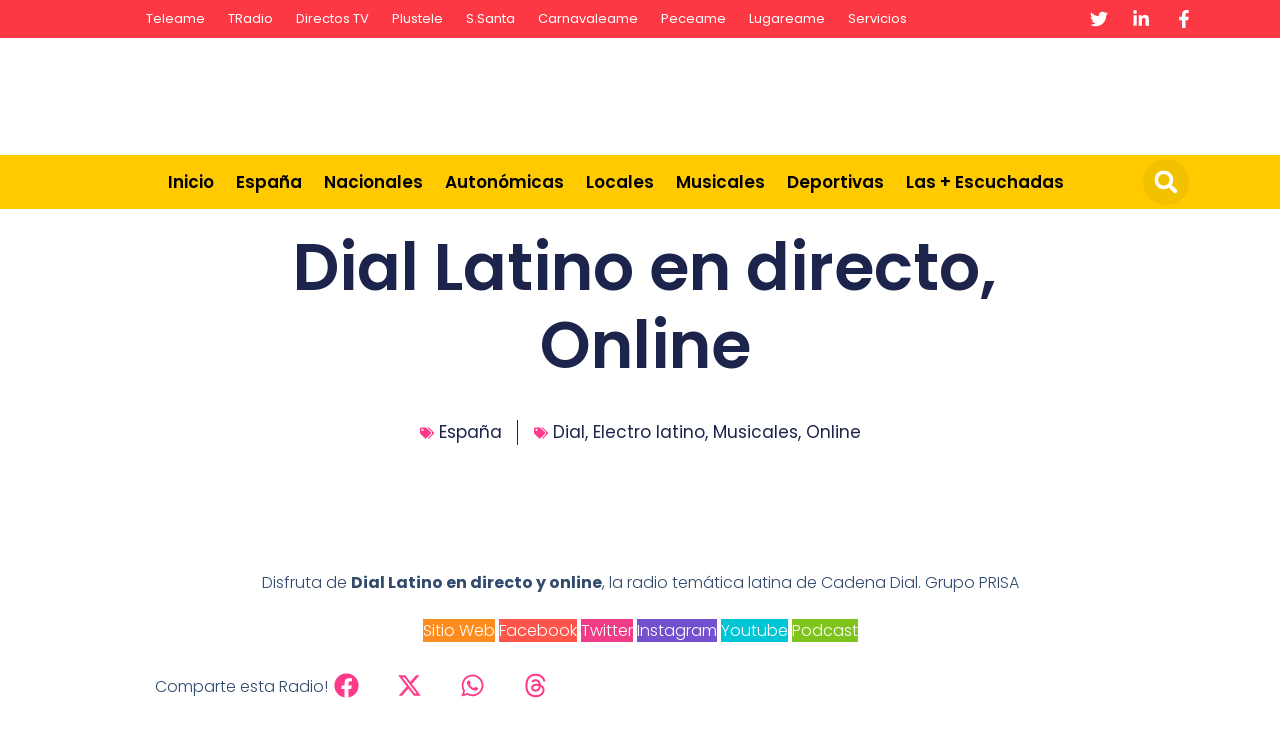

--- FILE ---
content_type: text/html; charset=UTF-8
request_url: https://direfm.teleame.com/diallatinoendirecto/
body_size: 43425
content:
<!DOCTYPE html>
<html lang="es">
<head><meta charset="UTF-8"><script>if(navigator.userAgent.match(/MSIE|Internet Explorer/i)||navigator.userAgent.match(/Trident\/7\..*?rv:11/i)){var href=document.location.href;if(!href.match(/[?&]nowprocket/)){if(href.indexOf("?")==-1){if(href.indexOf("#")==-1){document.location.href=href+"?nowprocket=1"}else{document.location.href=href.replace("#","?nowprocket=1#")}}else{if(href.indexOf("#")==-1){document.location.href=href+"&nowprocket=1"}else{document.location.href=href.replace("#","&nowprocket=1#")}}}}</script><script>class RocketLazyLoadScripts{constructor(){this.triggerEvents=["keydown","mousedown","mousemove","touchmove","touchstart","touchend","wheel"],this.userEventHandler=this._triggerListener.bind(this),this.touchStartHandler=this._onTouchStart.bind(this),this.touchMoveHandler=this._onTouchMove.bind(this),this.touchEndHandler=this._onTouchEnd.bind(this),this.clickHandler=this._onClick.bind(this),this.interceptedClicks=[],window.addEventListener("pageshow",(e=>{this.persisted=e.persisted})),window.addEventListener("DOMContentLoaded",(()=>{this._preconnect3rdParties()})),this.delayedScripts={normal:[],async:[],defer:[]},this.allJQueries=[]}_addUserInteractionListener(e){document.hidden?e._triggerListener():(this.triggerEvents.forEach((t=>window.addEventListener(t,e.userEventHandler,{passive:!0}))),window.addEventListener("touchstart",e.touchStartHandler,{passive:!0}),window.addEventListener("mousedown",e.touchStartHandler),document.addEventListener("visibilitychange",e.userEventHandler))}_removeUserInteractionListener(){this.triggerEvents.forEach((e=>window.removeEventListener(e,this.userEventHandler,{passive:!0}))),document.removeEventListener("visibilitychange",this.userEventHandler)}_onTouchStart(e){"HTML"!==e.target.tagName&&(window.addEventListener("touchend",this.touchEndHandler),window.addEventListener("mouseup",this.touchEndHandler),window.addEventListener("touchmove",this.touchMoveHandler,{passive:!0}),window.addEventListener("mousemove",this.touchMoveHandler),e.target.addEventListener("click",this.clickHandler),this._renameDOMAttribute(e.target,"onclick","rocket-onclick"))}_onTouchMove(e){window.removeEventListener("touchend",this.touchEndHandler),window.removeEventListener("mouseup",this.touchEndHandler),window.removeEventListener("touchmove",this.touchMoveHandler,{passive:!0}),window.removeEventListener("mousemove",this.touchMoveHandler),e.target.removeEventListener("click",this.clickHandler),this._renameDOMAttribute(e.target,"rocket-onclick","onclick")}_onTouchEnd(e){window.removeEventListener("touchend",this.touchEndHandler),window.removeEventListener("mouseup",this.touchEndHandler),window.removeEventListener("touchmove",this.touchMoveHandler,{passive:!0}),window.removeEventListener("mousemove",this.touchMoveHandler)}_onClick(e){e.target.removeEventListener("click",this.clickHandler),this._renameDOMAttribute(e.target,"rocket-onclick","onclick"),this.interceptedClicks.push(e),e.preventDefault(),e.stopPropagation(),e.stopImmediatePropagation()}_replayClicks(){window.removeEventListener("touchstart",this.touchStartHandler,{passive:!0}),window.removeEventListener("mousedown",this.touchStartHandler),this.interceptedClicks.forEach((e=>{e.target.dispatchEvent(new MouseEvent("click",{view:e.view,bubbles:!0,cancelable:!0}))}))}_renameDOMAttribute(e,t,n){e.hasAttribute&&e.hasAttribute(t)&&(event.target.setAttribute(n,event.target.getAttribute(t)),event.target.removeAttribute(t))}_triggerListener(){this._removeUserInteractionListener(this),"loading"===document.readyState?document.addEventListener("DOMContentLoaded",this._loadEverythingNow.bind(this)):this._loadEverythingNow()}_preconnect3rdParties(){let e=[];document.querySelectorAll("script[type=rocketlazyloadscript]").forEach((t=>{if(t.hasAttribute("src")){const n=new URL(t.src).origin;n!==location.origin&&e.push({src:n,crossOrigin:t.crossOrigin||"module"===t.getAttribute("data-rocket-type")})}})),e=[...new Map(e.map((e=>[JSON.stringify(e),e]))).values()],this._batchInjectResourceHints(e,"preconnect")}async _loadEverythingNow(){this.lastBreath=Date.now(),this._delayEventListeners(),this._delayJQueryReady(this),this._handleDocumentWrite(),this._registerAllDelayedScripts(),this._preloadAllScripts(),await this._loadScriptsFromList(this.delayedScripts.normal),await this._loadScriptsFromList(this.delayedScripts.defer),await this._loadScriptsFromList(this.delayedScripts.async);try{await this._triggerDOMContentLoaded(),await this._triggerWindowLoad()}catch(e){}window.dispatchEvent(new Event("rocket-allScriptsLoaded")),this._replayClicks()}_registerAllDelayedScripts(){document.querySelectorAll("script[type=rocketlazyloadscript]").forEach((e=>{e.hasAttribute("src")?e.hasAttribute("async")&&!1!==e.async?this.delayedScripts.async.push(e):e.hasAttribute("defer")&&!1!==e.defer||"module"===e.getAttribute("data-rocket-type")?this.delayedScripts.defer.push(e):this.delayedScripts.normal.push(e):this.delayedScripts.normal.push(e)}))}async _transformScript(e){return await this._littleBreath(),new Promise((t=>{const n=document.createElement("script");[...e.attributes].forEach((e=>{let t=e.nodeName;"type"!==t&&("data-rocket-type"===t&&(t="type"),n.setAttribute(t,e.nodeValue))})),e.hasAttribute("src")?(n.addEventListener("load",t),n.addEventListener("error",t)):(n.text=e.text,t());try{e.parentNode.replaceChild(n,e)}catch(e){t()}}))}async _loadScriptsFromList(e){const t=e.shift();return t?(await this._transformScript(t),this._loadScriptsFromList(e)):Promise.resolve()}_preloadAllScripts(){this._batchInjectResourceHints([...this.delayedScripts.normal,...this.delayedScripts.defer,...this.delayedScripts.async],"preload")}_batchInjectResourceHints(e,t){var n=document.createDocumentFragment();e.forEach((e=>{if(e.src){const i=document.createElement("link");i.href=e.src,i.rel=t,"preconnect"!==t&&(i.as="script"),e.getAttribute&&"module"===e.getAttribute("data-rocket-type")&&(i.crossOrigin=!0),e.crossOrigin&&(i.crossOrigin=e.crossOrigin),n.appendChild(i)}})),document.head.appendChild(n)}_delayEventListeners(){let e={};function t(t,n){!function(t){function n(n){return e[t].eventsToRewrite.indexOf(n)>=0?"rocket-"+n:n}e[t]||(e[t]={originalFunctions:{add:t.addEventListener,remove:t.removeEventListener},eventsToRewrite:[]},t.addEventListener=function(){arguments[0]=n(arguments[0]),e[t].originalFunctions.add.apply(t,arguments)},t.removeEventListener=function(){arguments[0]=n(arguments[0]),e[t].originalFunctions.remove.apply(t,arguments)})}(t),e[t].eventsToRewrite.push(n)}function n(e,t){let n=e[t];Object.defineProperty(e,t,{get:()=>n||function(){},set(i){e["rocket"+t]=n=i}})}t(document,"DOMContentLoaded"),t(window,"DOMContentLoaded"),t(window,"load"),t(window,"pageshow"),t(document,"readystatechange"),n(document,"onreadystatechange"),n(window,"onload"),n(window,"onpageshow")}_delayJQueryReady(e){let t=window.jQuery;Object.defineProperty(window,"jQuery",{get:()=>t,set(n){if(n&&n.fn&&!e.allJQueries.includes(n)){n.fn.ready=n.fn.init.prototype.ready=function(t){e.domReadyFired?t.bind(document)(n):document.addEventListener("rocket-DOMContentLoaded",(()=>t.bind(document)(n)))};const t=n.fn.on;n.fn.on=n.fn.init.prototype.on=function(){if(this[0]===window){function e(e){return e.split(" ").map((e=>"load"===e||0===e.indexOf("load.")?"rocket-jquery-load":e)).join(" ")}"string"==typeof arguments[0]||arguments[0]instanceof String?arguments[0]=e(arguments[0]):"object"==typeof arguments[0]&&Object.keys(arguments[0]).forEach((t=>{delete Object.assign(arguments[0],{[e(t)]:arguments[0][t]})[t]}))}return t.apply(this,arguments),this},e.allJQueries.push(n)}t=n}})}async _triggerDOMContentLoaded(){this.domReadyFired=!0,await this._littleBreath(),document.dispatchEvent(new Event("rocket-DOMContentLoaded")),await this._littleBreath(),window.dispatchEvent(new Event("rocket-DOMContentLoaded")),await this._littleBreath(),document.dispatchEvent(new Event("rocket-readystatechange")),await this._littleBreath(),document.rocketonreadystatechange&&document.rocketonreadystatechange()}async _triggerWindowLoad(){await this._littleBreath(),window.dispatchEvent(new Event("rocket-load")),await this._littleBreath(),window.rocketonload&&window.rocketonload(),await this._littleBreath(),this.allJQueries.forEach((e=>e(window).trigger("rocket-jquery-load"))),await this._littleBreath();const e=new Event("rocket-pageshow");e.persisted=this.persisted,window.dispatchEvent(e),await this._littleBreath(),window.rocketonpageshow&&window.rocketonpageshow({persisted:this.persisted})}_handleDocumentWrite(){const e=new Map;document.write=document.writeln=function(t){const n=document.currentScript,i=document.createRange(),r=n.parentElement;let o=e.get(n);void 0===o&&(o=n.nextSibling,e.set(n,o));const s=document.createDocumentFragment();i.setStart(s,0),s.appendChild(i.createContextualFragment(t)),r.insertBefore(s,o)}}async _littleBreath(){Date.now()-this.lastBreath>45&&(await this._requestAnimFrame(),this.lastBreath=Date.now())}async _requestAnimFrame(){return document.hidden?new Promise((e=>setTimeout(e))):new Promise((e=>requestAnimationFrame(e)))}static run(){const e=new RocketLazyLoadScripts;e._addUserInteractionListener(e)}}RocketLazyLoadScripts.run();</script>
	
	<meta name='robots' content='index, follow, max-image-preview:large, max-snippet:-1, max-video-preview:-1' />
	<style>img:is([sizes="auto" i], [sizes^="auto," i]) { contain-intrinsic-size: 3000px 1500px }</style>
	<meta name="viewport" content="width=device-width, initial-scale=1">
	<!-- This site is optimized with the Yoast SEO plugin v26.1.1 - https://yoast.com/wordpress/plugins/seo/ -->
	<title>Dial Latino en directo, Online &#187; DireFM España</title><style id="rocket-critical-css">ul{box-sizing:border-box}:root{--wp--preset--font-size--normal:16px;--wp--preset--font-size--huge:42px}.screen-reader-text{border:0;clip-path:inset(50%);height:1px;margin:-1px;overflow:hidden;padding:0;position:absolute;width:1px;word-wrap:normal!important}body,h1,html,iframe,li,p,ul{margin:0;padding:0;border:0}html{font-family:sans-serif;-webkit-text-size-adjust:100%;-ms-text-size-adjust:100%;-webkit-font-smoothing:antialiased;-moz-osx-font-smoothing:grayscale}html{box-sizing:border-box}*,::after,::before{box-sizing:inherit}input{font-family:inherit;font-size:100%;margin:0}[type=search]{-webkit-appearance:textfield;outline-offset:-2px}[type=search]::-webkit-search-decoration{-webkit-appearance:none}::-moz-focus-inner{border-style:none;padding:0}:-moz-focusring{outline:1px dotted ButtonText}body,input{font-family:-apple-system,system-ui,BlinkMacSystemFont,"Segoe UI",Helvetica,Arial,sans-serif,"Apple Color Emoji","Segoe UI Emoji","Segoe UI Symbol";font-weight:400;text-transform:none;font-size:17px;line-height:1.5}p{margin-bottom:1.5em}h1{font-family:inherit;font-size:100%;font-style:inherit;font-weight:inherit}h1{font-size:42px;margin-bottom:20px;line-height:1.2em;font-weight:400;text-transform:none}ul{margin:0 0 1.5em 3em}ul{list-style:disc}li>ul{margin-bottom:0;margin-left:1.5em}i{font-style:italic}ins{text-decoration:none}img{height:auto;max-width:100%}input[type=search]{border:1px solid;border-radius:0;padding:10px 15px;max-width:100%}a{text-decoration:none}.size-full{max-width:100%;height:auto}.screen-reader-text{border:0;clip:rect(1px,1px,1px,1px);clip-path:inset(50%);height:1px;margin:-1px;overflow:hidden;padding:0;position:absolute!important;width:1px;word-wrap:normal!important}.site-content{word-wrap:break-word}iframe,object{max-width:100%}.site-content{display:flex}.grid-container{margin-left:auto;margin-right:auto;max-width:1200px}.full-width-content .container.grid-container{max-width:100%}.container.grid-container{width:auto}@media (max-width:768px){.site-content{flex-direction:column}}.elementor-screen-only,.screen-reader-text{height:1px;margin:-1px;overflow:hidden;padding:0;position:absolute;top:-10000em;width:1px;clip:rect(0,0,0,0);border:0}.elementor *,.elementor :after,.elementor :before{box-sizing:border-box}.elementor a{box-shadow:none;text-decoration:none}.elementor img{border:none;border-radius:0;box-shadow:none;height:auto;max-width:100%}.elementor iframe,.elementor object{border:none;line-height:1;margin:0;max-width:100%;width:100%}.elementor-element{--flex-direction:initial;--flex-wrap:initial;--justify-content:initial;--align-items:initial;--align-content:initial;--gap:initial;--flex-basis:initial;--flex-grow:initial;--flex-shrink:initial;--order:initial;--align-self:initial;align-self:var(--align-self);flex-basis:var(--flex-basis);flex-grow:var(--flex-grow);flex-shrink:var(--flex-shrink);order:var(--order)}.elementor-align-center{text-align:center}.elementor-align-right{text-align:right}@media (max-width:767px){.elementor-mobile-align-left{text-align:left}}:root{--page-title-display:block}.elementor-page-title{display:var(--page-title-display)}.elementor-widget{position:relative}.elementor-widget:not(:last-child){margin-bottom:var(--kit-widget-spacing,20px)}.elementor-grid{display:grid;grid-column-gap:var(--grid-column-gap);grid-row-gap:var(--grid-row-gap)}.elementor-grid .elementor-grid-item{min-width:0}.elementor-grid-0 .elementor-grid{display:inline-block;margin-bottom:calc(-1 * var(--grid-row-gap));width:100%;word-spacing:var(--grid-column-gap)}.elementor-grid-0 .elementor-grid .elementor-grid-item{display:inline-block;margin-bottom:var(--grid-row-gap);word-break:break-word}@media (min-width:1025px){#elementor-device-mode:after{content:"desktop"}}@media (min-width:-1){#elementor-device-mode:after{content:"widescreen"}}@media (max-width:-1){#elementor-device-mode:after{content:"laptop";content:"tablet_extra"}}@media (max-width:1024px){#elementor-device-mode:after{content:"tablet"}}@media (max-width:-1){#elementor-device-mode:after{content:"mobile_extra"}}@media (max-width:767px){#elementor-device-mode:after{content:"mobile"}}@media (prefers-reduced-motion:no-preference){html{scroll-behavior:smooth}}.e-con{--border-radius:0;--border-top-width:0px;--border-right-width:0px;--border-bottom-width:0px;--border-left-width:0px;--border-style:initial;--border-color:initial;--container-widget-width:100%;--container-widget-height:initial;--container-widget-flex-grow:0;--container-widget-align-self:initial;--content-width:min(100%,var(--container-max-width,1140px));--width:100%;--min-height:initial;--height:auto;--text-align:initial;--margin-top:0px;--margin-right:0px;--margin-bottom:0px;--margin-left:0px;--padding-top:var(--container-default-padding-top,10px);--padding-right:var(--container-default-padding-right,10px);--padding-bottom:var(--container-default-padding-bottom,10px);--padding-left:var(--container-default-padding-left,10px);--position:relative;--z-index:revert;--overflow:visible;--gap:var(--widgets-spacing,20px);--row-gap:var(--widgets-spacing-row,20px);--column-gap:var(--widgets-spacing-column,20px);--overlay-mix-blend-mode:initial;--overlay-opacity:1;--e-con-grid-template-columns:repeat(3,1fr);--e-con-grid-template-rows:repeat(2,1fr);border-radius:var(--border-radius);height:var(--height);min-height:var(--min-height);min-width:0;overflow:var(--overflow);position:var(--position);width:var(--width);z-index:var(--z-index);--flex-wrap-mobile:wrap;margin-block-end:var(--margin-block-end);margin-block-start:var(--margin-block-start);margin-inline-end:var(--margin-inline-end);margin-inline-start:var(--margin-inline-start);padding-inline-end:var(--padding-inline-end);padding-inline-start:var(--padding-inline-start);--margin-block-start:var(--margin-top);--margin-block-end:var(--margin-bottom);--margin-inline-start:var(--margin-left);--margin-inline-end:var(--margin-right);--padding-inline-start:var(--padding-left);--padding-inline-end:var(--padding-right);--padding-block-start:var(--padding-top);--padding-block-end:var(--padding-bottom);--border-block-start-width:var(--border-top-width);--border-block-end-width:var(--border-bottom-width);--border-inline-start-width:var(--border-left-width);--border-inline-end-width:var(--border-right-width)}.e-con.e-flex{--flex-direction:column;--flex-basis:auto;--flex-grow:0;--flex-shrink:1;flex:var(--flex-grow) var(--flex-shrink) var(--flex-basis)}.e-con-full,.e-con>.e-con-inner{padding-block-end:var(--padding-block-end);padding-block-start:var(--padding-block-start);text-align:var(--text-align)}.e-con-full.e-flex,.e-con.e-flex>.e-con-inner{flex-direction:var(--flex-direction)}.e-con,.e-con>.e-con-inner{display:var(--display)}.e-con.e-grid{--grid-justify-content:start;--grid-align-content:start;--grid-auto-flow:row}.e-con.e-grid,.e-con.e-grid>.e-con-inner{align-content:var(--grid-align-content);align-items:var(--align-items);grid-auto-flow:var(--grid-auto-flow);grid-template-columns:var(--e-con-grid-template-columns);grid-template-rows:var(--e-con-grid-template-rows);justify-content:var(--grid-justify-content);justify-items:var(--justify-items)}.e-con-boxed.e-flex{align-content:normal;align-items:normal;flex-direction:column;flex-wrap:nowrap;justify-content:normal}.e-con-boxed.e-grid{grid-template-columns:1fr;grid-template-rows:1fr;justify-items:legacy}.e-con-boxed{gap:initial;text-align:initial}.e-con.e-flex>.e-con-inner{align-content:var(--align-content);align-items:var(--align-items);align-self:auto;flex-basis:auto;flex-grow:1;flex-shrink:1;flex-wrap:var(--flex-wrap);justify-content:var(--justify-content)}.e-con.e-grid>.e-con-inner{align-items:var(--align-items);justify-items:var(--justify-items)}.e-con>.e-con-inner{gap:var(--row-gap) var(--column-gap);height:100%;margin:0 auto;max-width:var(--content-width);padding-inline-end:0;padding-inline-start:0;width:100%}.e-con .elementor-widget.elementor-widget{margin-block-end:0}.e-con:before{border-block-end-width:var(--border-block-end-width);border-block-start-width:var(--border-block-start-width);border-color:var(--border-color);border-inline-end-width:var(--border-inline-end-width);border-inline-start-width:var(--border-inline-start-width);border-radius:var(--border-radius);border-style:var(--border-style);content:var(--background-overlay);display:block;height:max(100% + var(--border-top-width) + var(--border-bottom-width),100%);left:calc(0px - var(--border-left-width));mix-blend-mode:var(--overlay-mix-blend-mode);opacity:var(--overlay-opacity);position:absolute;top:calc(0px - var(--border-top-width));width:max(100% + var(--border-left-width) + var(--border-right-width),100%)}.e-con .elementor-widget{min-width:0}.e-con>.e-con-inner>.elementor-widget>.elementor-widget-container,.e-con>.elementor-widget>.elementor-widget-container{height:100%}.e-con.e-con>.e-con-inner>.elementor-widget,.elementor.elementor .e-con>.elementor-widget{max-width:100%}.e-con .elementor-widget:not(:last-child){--kit-widget-spacing:0px}@media (max-width:767px){.e-con.e-flex{--width:100%;--flex-wrap:var(--flex-wrap-mobile)}}.elementor-heading-title{line-height:1;margin:0;padding:0}@media (max-width:767px){.elementor .elementor-hidden-mobile{display:none}}@media (min-width:768px) and (max-width:1024px){.elementor .elementor-hidden-tablet{display:none}}@media (min-width:1025px) and (max-width:99999px){.elementor .elementor-hidden-desktop{display:none}}.elementor-item:after,.elementor-item:before{display:block;position:absolute}.elementor-item:not(:hover):not(:focus):not(.elementor-item-active):not(.highlighted):after,.elementor-item:not(:hover):not(:focus):not(.elementor-item-active):not(.highlighted):before{opacity:0}.e--pointer-underline .elementor-item:after,.e--pointer-underline .elementor-item:before{background-color:#3f444b;height:3px;left:0;width:100%;z-index:2}.e--pointer-underline.e--animation-grow .elementor-item:not(:hover):not(:focus):not(.elementor-item-active):not(.highlighted):after,.e--pointer-underline.e--animation-grow .elementor-item:not(:hover):not(:focus):not(.elementor-item-active):not(.highlighted):before{height:0;left:50%;width:0}.e--pointer-underline .elementor-item:after{bottom:0;content:""}.elementor-nav-menu--main .elementor-nav-menu a{padding:13px 20px}.elementor-nav-menu--main .elementor-nav-menu ul{border-style:solid;border-width:0;padding:0;position:absolute;width:12em}.elementor-nav-menu--layout-horizontal{display:flex}.elementor-nav-menu--layout-horizontal .elementor-nav-menu{display:flex;flex-wrap:wrap}.elementor-nav-menu--layout-horizontal .elementor-nav-menu a{flex-grow:1;white-space:nowrap}.elementor-nav-menu--layout-horizontal .elementor-nav-menu>li{display:flex}.elementor-nav-menu--layout-horizontal .elementor-nav-menu>li ul{top:100%!important}.elementor-nav-menu--layout-horizontal .elementor-nav-menu>li:not(:first-child)>a{margin-inline-start:var(--e-nav-menu-horizontal-menu-item-margin)}.elementor-nav-menu--layout-horizontal .elementor-nav-menu>li:not(:first-child)>ul{left:var(--e-nav-menu-horizontal-menu-item-margin)!important}.elementor-nav-menu--layout-horizontal .elementor-nav-menu>li:not(:last-child)>a{margin-inline-end:var(--e-nav-menu-horizontal-menu-item-margin)}.elementor-nav-menu--layout-horizontal .elementor-nav-menu>li:not(:last-child):after{align-self:center;border-color:var(--e-nav-menu-divider-color,#000);border-left-style:var(--e-nav-menu-divider-style,solid);border-left-width:var(--e-nav-menu-divider-width,2px);content:var(--e-nav-menu-divider-content,none);height:var(--e-nav-menu-divider-height,35%)}.elementor-nav-menu__align-center .elementor-nav-menu{justify-content:center;margin-inline-end:auto;margin-inline-start:auto}.elementor-widget-nav-menu .elementor-widget-container{display:flex;flex-direction:column}.elementor-nav-menu{position:relative;z-index:2}.elementor-nav-menu:after{clear:both;content:" ";display:block;font:0/0 serif;height:0;overflow:hidden;visibility:hidden}.elementor-nav-menu,.elementor-nav-menu li,.elementor-nav-menu ul{display:block;line-height:normal;list-style:none;margin:0;padding:0}.elementor-nav-menu ul{display:none}.elementor-nav-menu ul ul a{border-left:16px solid transparent}.elementor-nav-menu a,.elementor-nav-menu li{position:relative}.elementor-nav-menu li{border-width:0}.elementor-nav-menu a{align-items:center;display:flex}.elementor-nav-menu a{line-height:20px;padding:10px 20px}.elementor-menu-toggle{align-items:center;background-color:rgba(0,0,0,.05);border:0 solid;border-radius:3px;color:#33373d;display:flex;font-size:var(--nav-menu-icon-size,22px);justify-content:center;padding:.25em}.elementor-menu-toggle:not(.elementor-active) .elementor-menu-toggle__icon--close{display:none}.elementor-menu-toggle .e-font-icon-svg{fill:#33373d;height:1em;width:1em}.elementor-menu-toggle svg{height:auto;width:1em;fill:var(--nav-menu-icon-color,currentColor)}.elementor-nav-menu--dropdown{background-color:#fff;font-size:13px}.elementor-nav-menu--dropdown-none .elementor-nav-menu--dropdown{display:none}.elementor-nav-menu--dropdown.elementor-nav-menu__container{margin-top:10px;overflow-x:hidden;overflow-y:auto;transform-origin:top}.elementor-nav-menu--dropdown.elementor-nav-menu__container .elementor-sub-item{font-size:.85em}.elementor-nav-menu--dropdown a{color:#33373d}ul.elementor-nav-menu--dropdown a{border-inline-start:8px solid transparent;text-shadow:none}.elementor-nav-menu__text-align-center .elementor-nav-menu--dropdown .elementor-nav-menu a{justify-content:center}.elementor-nav-menu--toggle{--menu-height:100vh}.elementor-nav-menu--toggle .elementor-menu-toggle:not(.elementor-active)+.elementor-nav-menu__container{max-height:0;overflow:hidden;transform:scaleY(0)}.elementor-nav-menu--stretch .elementor-nav-menu__container.elementor-nav-menu--dropdown{position:absolute;z-index:9997}@media (max-width:767px){.elementor-nav-menu--dropdown-mobile .elementor-nav-menu--main{display:none}}@media (min-width:768px){.elementor-nav-menu--dropdown-mobile .elementor-menu-toggle,.elementor-nav-menu--dropdown-mobile .elementor-nav-menu--dropdown{display:none}.elementor-nav-menu--dropdown-mobile nav.elementor-nav-menu--dropdown.elementor-nav-menu__container{overflow-y:hidden}}@media (max-width:1024px){.elementor-nav-menu--dropdown-tablet .elementor-nav-menu--main{display:none}}@media (min-width:1025px){.elementor-nav-menu--dropdown-tablet .elementor-menu-toggle,.elementor-nav-menu--dropdown-tablet .elementor-nav-menu--dropdown{display:none}.elementor-nav-menu--dropdown-tablet nav.elementor-nav-menu--dropdown.elementor-nav-menu__container{overflow-y:hidden}}.elementor-widget.elementor-icon-list--layout-inline .elementor-widget-container{overflow:hidden}.elementor-widget .elementor-icon-list-items.elementor-inline-items{display:flex;flex-wrap:wrap;margin-left:-8px;margin-right:-8px}.elementor-widget .elementor-icon-list-items.elementor-inline-items .elementor-inline-item{word-break:break-word}.elementor-widget .elementor-icon-list-items.elementor-inline-items .elementor-icon-list-item{margin-left:8px;margin-right:8px}.elementor-widget .elementor-icon-list-items.elementor-inline-items .elementor-icon-list-item:after{border-bottom:0;border-left-width:1px;border-right:0;border-top:0;border-style:solid;height:100%;left:auto;position:relative;right:auto;right:-8px;width:auto}.elementor-widget .elementor-icon-list-items{list-style-type:none;margin:0;padding:0}.elementor-widget .elementor-icon-list-item{margin:0;padding:0;position:relative}.elementor-widget .elementor-icon-list-item:after{bottom:0;position:absolute;width:100%}.elementor-widget .elementor-icon-list-item,.elementor-widget .elementor-icon-list-item a{align-items:var(--icon-vertical-align,center);display:flex;font-size:inherit}.elementor-widget .elementor-icon-list-icon+.elementor-icon-list-text{align-self:center;padding-inline-start:5px}.elementor-widget .elementor-icon-list-icon{display:flex;position:relative;top:var(--icon-vertical-offset,initial)}.elementor-widget .elementor-icon-list-icon svg{height:var(--e-icon-list-icon-size,1em);width:var(--e-icon-list-icon-size,1em)}.elementor-widget.elementor-widget-icon-list .elementor-icon-list-icon{text-align:var(--e-icon-list-icon-align)}.elementor-widget.elementor-widget-icon-list .elementor-icon-list-icon svg{margin:var(--e-icon-list-icon-margin,0 calc(var(--e-icon-list-icon-size, 1em) * .25) 0 0)}.elementor-widget.elementor-align-center .elementor-icon-list-item,.elementor-widget.elementor-align-center .elementor-icon-list-item a{justify-content:center}.elementor-widget.elementor-align-center .elementor-icon-list-item:after{margin:auto}.elementor-widget.elementor-align-center .elementor-inline-items{justify-content:center}.elementor-widget.elementor-align-right .elementor-icon-list-item{justify-content:flex-end;text-align:right}.elementor-widget.elementor-align-right .elementor-icon-list-items{justify-content:flex-end}.elementor-widget:not(.elementor-align-right) .elementor-icon-list-item:after{left:0}.elementor-widget:not(.elementor-align-left) .elementor-icon-list-item:after{right:0}@media (min-width:-1){.elementor-widget:not(.elementor-widescreen-align-right) .elementor-icon-list-item:after{left:0}.elementor-widget:not(.elementor-widescreen-align-left) .elementor-icon-list-item:after{right:0}}@media (max-width:-1){.elementor-widget:not(.elementor-laptop-align-right) .elementor-icon-list-item:after{left:0}.elementor-widget:not(.elementor-laptop-align-left) .elementor-icon-list-item:after{right:0}.elementor-widget:not(.elementor-tablet_extra-align-right) .elementor-icon-list-item:after{left:0}.elementor-widget:not(.elementor-tablet_extra-align-left) .elementor-icon-list-item:after{right:0}}@media (max-width:1024px){.elementor-widget:not(.elementor-tablet-align-right) .elementor-icon-list-item:after{left:0}.elementor-widget:not(.elementor-tablet-align-left) .elementor-icon-list-item:after{right:0}}@media (max-width:-1){.elementor-widget:not(.elementor-mobile_extra-align-right) .elementor-icon-list-item:after{left:0}.elementor-widget:not(.elementor-mobile_extra-align-left) .elementor-icon-list-item:after{right:0}}@media (max-width:767px){.elementor-widget.elementor-mobile-align-left .elementor-icon-list-item{justify-content:flex-start;text-align:left}.elementor-widget.elementor-mobile-align-left .elementor-inline-items{justify-content:flex-start}.elementor-widget:not(.elementor-mobile-align-right) .elementor-icon-list-item:after{left:0}.elementor-widget:not(.elementor-mobile-align-left) .elementor-icon-list-item:after{right:0}}.elementor .elementor-element ul.elementor-icon-list-items{padding:0}.elementor-widget-image{text-align:center}.elementor-widget-image a{display:inline-block}.elementor-widget-image img{display:inline-block;vertical-align:middle}.elementor-search-form{display:block}.elementor-search-form .e-font-icon-svg-container{align-items:center;display:flex;height:100%;justify-content:center;width:100%}.elementor-search-form input[type=search]{-webkit-appearance:none;-moz-appearance:none;background:none;border:0;display:inline-block;font-size:15px;line-height:1;margin:0;min-width:0;padding:0;vertical-align:middle;white-space:normal}.elementor-search-form__container{border:0 solid transparent;display:flex;min-height:50px;overflow:hidden}.elementor-search-form__container:not(.elementor-search-form--full-screen){background:#f1f2f3}.elementor-search-form__input{color:#3f444b;flex-basis:100%}.elementor-search-form__input::-moz-placeholder{color:inherit;font-family:inherit;opacity:.6}.elementor-search-form--skin-full_screen .elementor-search-form input[type=search].elementor-search-form__input{border:solid #fff;border-width:0 0 1px;color:#fff;font-size:50px;line-height:1.5;text-align:center}.elementor-search-form--skin-full_screen .elementor-search-form__toggle{color:var(--e-search-form-toggle-color,#33373d);display:inline-block;font-size:var(--e-search-form-toggle-size,33px);vertical-align:middle}.elementor-search-form--skin-full_screen .elementor-search-form__toggle .e-font-icon-svg-container{background-color:var(--e-search-form-toggle-background-color,rgba(0,0,0,.05));border-color:var(--e-search-form-toggle-color,#33373d);border-radius:var(--e-search-form-toggle-border-radius,3px);border-style:solid;border-width:var(--e-search-form-toggle-border-width,0);display:block;height:var(--e-search-form-toggle-size,33px);position:relative;width:var(--e-search-form-toggle-size,33px)}.elementor-search-form--skin-full_screen .elementor-search-form__toggle .e-font-icon-svg-container svg,.elementor-search-form--skin-full_screen .elementor-search-form__toggle .e-font-icon-svg-container:before{left:50%;position:absolute;top:50%;transform:translate(-50%,-50%)}.elementor-search-form--skin-full_screen .elementor-search-form__toggle .e-font-icon-svg-container:before{font-size:var(--e-search-form-toggle-icon-size,.55em)}.elementor-search-form--skin-full_screen .elementor-search-form__toggle .e-font-icon-svg-container svg{fill:var(--e-search-form-toggle-color,#33373d);height:var(--e-search-form-toggle-icon-size,.55em);width:var(--e-search-form-toggle-icon-size,.55em)}.elementor-search-form--skin-full_screen .elementor-search-form__container{align-items:center;background-color:rgba(0,0,0,.8);bottom:0;height:100vh;left:0;padding:0 15%;position:fixed;right:0;top:0;z-index:9998}.elementor-search-form--skin-full_screen .elementor-search-form__container:not(.elementor-search-form--full-screen){opacity:0;overflow:hidden;transform:scale(0)}.elementor-search-form--skin-full_screen .elementor-search-form__container:not(.elementor-search-form--full-screen) .dialog-lightbox-close-button{display:none}.elementor-post-info__terms-list{display:inline-block}.elementor-widget-post-info.elementor-align-center .elementor-icon-list-item:after{margin:initial}.elementor-icon-list-items .elementor-icon-list-item .elementor-icon-list-text{display:inline-block}.elementor-icon-list-items .elementor-icon-list-item .elementor-icon-list-text a,.elementor-icon-list-items .elementor-icon-list-item .elementor-icon-list-text span{display:inline}.elementor-share-buttons--color-custom.elementor-share-buttons--skin-minimal .elementor-share-btn{border-color:var(--e-share-buttons-primary-color,#ea4335);color:var(--e-share-buttons-primary-color,#ea4335)}.elementor-share-buttons--color-custom.elementor-share-buttons--skin-minimal .elementor-share-btn__icon{background-color:var(--e-share-buttons-primary-color,#ea4335);color:var(--e-share-buttons-secondary-color,#fff)}.elementor-share-buttons--color-custom.elementor-share-buttons--skin-minimal .elementor-share-btn__icon svg{fill:var(--e-share-buttons-secondary-color,#fff)}.elementor-share-buttons--view-icon .elementor-share-btn{justify-content:center}.elementor-share-buttons--view-icon .elementor-share-btn__icon{flex-grow:1;justify-content:center}.elementor-share-btn{align-items:center;display:flex;font-size:10px;height:4.5em;justify-content:flex-start;overflow:hidden}.elementor-share-btn__icon{align-items:center;align-self:stretch;display:flex;justify-content:center;position:relative;width:4.5em}.elementor-share-btn__icon svg{height:var(--e-share-buttons-icon-size,1.7em);width:var(--e-share-buttons-icon-size,1.7em)}.elementor-widget-share-buttons{text-align:var(--alignment,inherit);-moz-text-align-last:var(--alignment,inherit);text-align-last:var(--alignment,inherit)}.elementor-widget-share-buttons.elementor-grid-0 .elementor-widget-container{font-size:0}.elementor-kit-47147{--e-global-color-primary:#FF3A8A;--e-global-color-secondary:#1C244B;--e-global-color-text:#7A7A7A;--e-global-color-accent:#FFCB00;--e-global-typography-primary-font-family:"Poppins";--e-global-typography-primary-font-weight:600;--e-global-typography-secondary-font-family:"Poppins";--e-global-typography-secondary-font-weight:400;--e-global-typography-text-font-family:"Poppins";--e-global-typography-text-font-weight:400;--e-global-typography-accent-font-family:"Poppins";--e-global-typography-accent-font-weight:500}.e-con{--container-max-width:1140px}.elementor-widget:not(:last-child){margin-block-end:20px}.elementor-element{--widgets-spacing:20px 20px;--widgets-spacing-row:20px;--widgets-spacing-column:20px}@media (max-width:1024px){.e-con{--container-max-width:1024px}}@media (max-width:767px){.e-con{--container-max-width:767px}}.elementor-47155 .elementor-element.elementor-element-f4afec4{--display:flex;--min-height:0px;--flex-direction:row;--container-widget-width:calc( ( 1 - var( --container-widget-flex-grow ) ) * 100% );--container-widget-height:100%;--container-widget-flex-grow:1;--container-widget-align-self:stretch;--flex-wrap-mobile:wrap;--justify-content:space-between;--align-items:center;--gap:0px 0px;--row-gap:0px;--column-gap:0px;--margin-top:0px;--margin-bottom:0px;--margin-left:0px;--margin-right:0px;--padding-top:0px;--padding-bottom:0px;--padding-left:0px;--padding-right:0px}.elementor-47155 .elementor-element.elementor-element-f4afec4:not(.elementor-motion-effects-element-type-background){background-color:#FC3844}.elementor-47155 .elementor-element.elementor-element-f4afec4.e-con{--align-self:center}.elementor-47155 .elementor-element.elementor-element-2b53e72{--display:flex;--min-height:0px;--flex-direction:column;--container-widget-width:calc( ( 1 - var( --container-widget-flex-grow ) ) * 100% );--container-widget-height:initial;--container-widget-flex-grow:0;--container-widget-align-self:initial;--flex-wrap-mobile:wrap;--justify-content:center;--align-items:flex-start;--margin-top:0px;--margin-bottom:0px;--margin-left:0px;--margin-right:0px;--padding-top:0px;--padding-bottom:0px;--padding-left:0px;--padding-right:0px}.elementor-widget-nav-menu .elementor-nav-menu .elementor-item{font-family:var(--e-global-typography-primary-font-family),Sans-serif;font-weight:var(--e-global-typography-primary-font-weight)}.elementor-widget-nav-menu .elementor-nav-menu--main .elementor-item{color:var(--e-global-color-text);fill:var(--e-global-color-text)}.elementor-widget-nav-menu .elementor-nav-menu--main:not(.e--pointer-framed) .elementor-item:before,.elementor-widget-nav-menu .elementor-nav-menu--main:not(.e--pointer-framed) .elementor-item:after{background-color:var(--e-global-color-accent)}.elementor-widget-nav-menu{--e-nav-menu-divider-color:var( --e-global-color-text )}.elementor-widget-nav-menu .elementor-nav-menu--dropdown .elementor-item,.elementor-widget-nav-menu .elementor-nav-menu--dropdown .elementor-sub-item{font-family:var(--e-global-typography-accent-font-family),Sans-serif;font-weight:var(--e-global-typography-accent-font-weight)}.elementor-47155 .elementor-element.elementor-element-2d3932d{width:var(--container-widget-width, 100% );max-width:100%;--container-widget-width:100%;--container-widget-flex-grow:0;--e-nav-menu-horizontal-menu-item-margin:calc( 23px / 2 )}.elementor-47155 .elementor-element.elementor-element-2d3932d>.elementor-widget-container{margin:0px 0px 0px 0px;padding:0px 0px 0px 0px}.elementor-47155 .elementor-element.elementor-element-2d3932d.elementor-element{--flex-grow:0;--flex-shrink:0}.elementor-47155 .elementor-element.elementor-element-2d3932d .elementor-menu-toggle{margin-right:auto;background-color:#02010100}.elementor-47155 .elementor-element.elementor-element-2d3932d .elementor-nav-menu .elementor-item{font-family:"Poppins",Sans-serif;font-size:13px;font-weight:400}.elementor-47155 .elementor-element.elementor-element-2d3932d .elementor-nav-menu--main .elementor-item{color:#FFFFFF;fill:#FFFFFF;padding-left:0px;padding-right:0px;padding-top:0px;padding-bottom:0px}.elementor-47155 .elementor-element.elementor-element-2d3932d .elementor-nav-menu--main:not(.e--pointer-framed) .elementor-item:before,.elementor-47155 .elementor-element.elementor-element-2d3932d .elementor-nav-menu--main:not(.e--pointer-framed) .elementor-item:after{background-color:#324A6D}.elementor-47155 .elementor-element.elementor-element-2d3932d .e--pointer-underline .elementor-item:after{height:0px}.elementor-47155 .elementor-element.elementor-element-2d3932d .elementor-nav-menu--dropdown a,.elementor-47155 .elementor-element.elementor-element-2d3932d .elementor-menu-toggle{color:#1C244B;fill:#1C244B}.elementor-47155 .elementor-element.elementor-element-2d3932d .elementor-nav-menu--dropdown{background-color:#F3F5F8}.elementor-47155 .elementor-element.elementor-element-2d3932d .elementor-nav-menu--dropdown .elementor-item{font-family:"Poppins",Sans-serif;font-size:16px;font-weight:400;text-transform:capitalize;font-style:normal;text-decoration:none;letter-spacing:0px;word-spacing:0em}.elementor-47155 .elementor-element.elementor-element-2d3932d .elementor-nav-menu__container.elementor-nav-menu--dropdown{margin-top:-5px!important}.elementor-47155 .elementor-element.elementor-element-2d3932d div.elementor-menu-toggle{color:#467FF7}.elementor-47155 .elementor-element.elementor-element-2d3932d div.elementor-menu-toggle svg{fill:#467FF7}.elementor-47155 .elementor-element.elementor-element-f830ce4{--display:flex;--flex-direction:column;--container-widget-width:100%;--container-widget-height:initial;--container-widget-flex-grow:0;--container-widget-align-self:initial;--flex-wrap-mobile:wrap;--margin-top:0px;--margin-bottom:0px;--margin-left:0px;--margin-right:0px}.elementor-widget-icon-list .elementor-icon-list-item:not(:last-child):after{border-color:var(--e-global-color-text)}.elementor-widget-icon-list .elementor-icon-list-icon svg{fill:var(--e-global-color-primary)}.elementor-widget-icon-list .elementor-icon-list-item>.elementor-icon-list-text{font-family:var(--e-global-typography-text-font-family),Sans-serif;font-weight:var(--e-global-typography-text-font-weight)}.elementor-widget-icon-list .elementor-icon-list-text{color:var(--e-global-color-secondary)}.elementor-47155 .elementor-element.elementor-element-818bfdd>.elementor-widget-container{margin:0px 0px 0px 0px;padding:0px 0px 0px 0px}.elementor-47155 .elementor-element.elementor-element-818bfdd .elementor-icon-list-items.elementor-inline-items .elementor-icon-list-item{margin-right:calc(15px/2);margin-left:calc(15px/2)}.elementor-47155 .elementor-element.elementor-element-818bfdd .elementor-icon-list-items.elementor-inline-items{margin-right:calc(-15px/2);margin-left:calc(-15px/2)}body:not(.rtl) .elementor-47155 .elementor-element.elementor-element-818bfdd .elementor-icon-list-items.elementor-inline-items .elementor-icon-list-item:after{right:calc(-15px/2)}.elementor-47155 .elementor-element.elementor-element-818bfdd .elementor-icon-list-icon svg{fill:#ffffff}.elementor-47155 .elementor-element.elementor-element-818bfdd{--e-icon-list-icon-size:18px;--e-icon-list-icon-align:center;--e-icon-list-icon-margin:0 calc(var(--e-icon-list-icon-size, 1em) * 0.125);--icon-vertical-offset:0px}.elementor-47155 .elementor-element.elementor-element-1031f95{--display:flex;--min-height:0px;--flex-direction:row;--container-widget-width:calc( ( 1 - var( --container-widget-flex-grow ) ) * 100% );--container-widget-height:100%;--container-widget-flex-grow:1;--container-widget-align-self:stretch;--flex-wrap-mobile:wrap;--justify-content:space-evenly;--align-items:center;--gap:0px 0px;--row-gap:0px;--column-gap:0px;--margin-top:0px;--margin-bottom:0px;--margin-left:0px;--margin-right:0px;--padding-top:0px;--padding-bottom:0px;--padding-left:0px;--padding-right:0px}.elementor-47155 .elementor-element.elementor-element-1031f95:not(.elementor-motion-effects-element-type-background){background-color:#FFFFFF}.elementor-47155 .elementor-element.elementor-element-1031f95.e-con{--align-self:center}.elementor-47155 .elementor-element.elementor-element-bf3b86b{--display:flex;--min-height:0px;--flex-direction:column;--container-widget-width:calc( ( 1 - var( --container-widget-flex-grow ) ) * 100% );--container-widget-height:initial;--container-widget-flex-grow:0;--container-widget-align-self:initial;--flex-wrap-mobile:wrap;--justify-content:center;--align-items:flex-start;--margin-top:0px;--margin-bottom:0px;--margin-left:0px;--margin-right:0px;--padding-top:0px;--padding-bottom:0px;--padding-left:0px;--padding-right:0px}.elementor-47155 .elementor-element.elementor-element-5283cca img{width:81%}.elementor-47155 .elementor-element.elementor-element-5c49a39{--display:flex;--min-height:0px;--flex-direction:column;--container-widget-width:100%;--container-widget-height:initial;--container-widget-flex-grow:0;--container-widget-align-self:initial;--flex-wrap-mobile:wrap;--margin-top:0px;--margin-bottom:0px;--margin-left:0px;--margin-right:0px}.elementor-47155 .elementor-element.elementor-element-f1f01a5>.elementor-widget-container{margin:0px 0px 0px 0px;padding:0px 0px 0px 0px}.elementor-47155 .elementor-element.elementor-element-f1f01a5.elementor-element{--align-self:flex-end;--flex-grow:0;--flex-shrink:0}.elementor-47155 .elementor-element.elementor-element-3489784{--display:flex;--min-height:0px;--flex-direction:row;--container-widget-width:calc( ( 1 - var( --container-widget-flex-grow ) ) * 100% );--container-widget-height:100%;--container-widget-flex-grow:1;--container-widget-align-self:stretch;--flex-wrap-mobile:wrap;--justify-content:center;--align-items:center;--gap:0px 0px;--row-gap:0px;--column-gap:0px;--margin-top:0px;--margin-bottom:0px;--margin-left:0px;--margin-right:0px;--padding-top:4px;--padding-bottom:4px;--padding-left:4px;--padding-right:4px}.elementor-47155 .elementor-element.elementor-element-3489784:not(.elementor-motion-effects-element-type-background){background-color:#FFCB00}.elementor-47155 .elementor-element.elementor-element-16106e6{--display:flex;--flex-direction:column;--container-widget-width:100%;--container-widget-height:initial;--container-widget-flex-grow:0;--container-widget-align-self:initial;--flex-wrap-mobile:wrap;--margin-top:0px;--margin-bottom:0px;--margin-left:0px;--margin-right:0px;--padding-top:0px;--padding-bottom:0px;--padding-left:0px;--padding-right:0px}.elementor-47155 .elementor-element.elementor-element-16106e6.e-con{--align-self:center;--flex-grow:0;--flex-shrink:0}.elementor-47155 .elementor-element.elementor-element-414d930 .elementor-menu-toggle{margin:0 auto}.elementor-47155 .elementor-element.elementor-element-414d930 .elementor-nav-menu .elementor-item{font-family:var(--e-global-typography-primary-font-family),Sans-serif;font-weight:var(--e-global-typography-primary-font-weight)}.elementor-47155 .elementor-element.elementor-element-414d930 .elementor-nav-menu--main .elementor-item{color:#000000;fill:#000000;padding-left:11px;padding-right:11px;padding-top:4px;padding-bottom:4px}.elementor-47155 .elementor-element.elementor-element-414d930 .elementor-nav-menu--main:not(.e--pointer-framed) .elementor-item:before,.elementor-47155 .elementor-element.elementor-element-414d930 .elementor-nav-menu--main:not(.e--pointer-framed) .elementor-item:after{background-color:#FF0000}.elementor-47155 .elementor-element.elementor-element-414d930 .e--pointer-underline .elementor-item:after{height:0px}.elementor-47155 .elementor-element.elementor-element-414d930{--e-nav-menu-horizontal-menu-item-margin:calc( 0px / 2 )}.elementor-47155 .elementor-element.elementor-element-414d930 .elementor-nav-menu--dropdown{background-color:#FFFFFF}.elementor-47155 .elementor-element.elementor-element-414d930 .elementor-nav-menu--dropdown a{padding-top:4px;padding-bottom:4px}.elementor-47155 .elementor-element.elementor-element-e8852f3{--display:flex;--flex-direction:column;--container-widget-width:100%;--container-widget-height:initial;--container-widget-flex-grow:0;--container-widget-align-self:initial;--flex-wrap-mobile:wrap;--margin-top:0px;--margin-bottom:0px;--margin-left:0px;--margin-right:0px;--padding-top:0px;--padding-bottom:0px;--padding-left:0px;--padding-right:0px}.elementor-47155 .elementor-element.elementor-element-e8852f3.e-con{--flex-grow:0;--flex-shrink:0}.elementor-widget-search-form input[type="search"].elementor-search-form__input{font-family:var(--e-global-typography-text-font-family),Sans-serif;font-weight:var(--e-global-typography-text-font-weight)}.elementor-widget-search-form .elementor-search-form__input,.elementor-widget-search-form.elementor-search-form--skin-full_screen input[type="search"].elementor-search-form__input{color:var(--e-global-color-text);fill:var(--e-global-color-text)}.elementor-47155 .elementor-element.elementor-element-f805c76 .elementor-search-form{text-align:center}.elementor-47155 .elementor-element.elementor-element-f805c76 .elementor-search-form__toggle{--e-search-form-toggle-size:46px;--e-search-form-toggle-color:#ffffff;--e-search-form-toggle-icon-size:calc(50em / 100);--e-search-form-toggle-border-width:0px;--e-search-form-toggle-border-radius:100px}.elementor-47155 .elementor-element.elementor-element-f805c76.elementor-search-form--skin-full_screen .elementor-search-form__container{background-color:#FF0046E6}.elementor-47155 .elementor-element.elementor-element-f805c76 input[type="search"].elementor-search-form__input{font-family:var(--e-global-typography-primary-font-family),Sans-serif;font-weight:var(--e-global-typography-primary-font-weight)}.elementor-47155 .elementor-element.elementor-element-f805c76 .elementor-search-form__input,.elementor-47155 .elementor-element.elementor-element-f805c76.elementor-search-form--skin-full_screen input[type="search"].elementor-search-form__input{color:#ffffff;fill:#ffffff}.elementor-47155 .elementor-element.elementor-element-f805c76.elementor-search-form--skin-full_screen input[type="search"].elementor-search-form__input{border-color:rgba(255,255,255,0.5);border-radius:0px}.elementor-47155 .elementor-element.elementor-element-f93b18f{--display:grid;--e-con-grid-template-columns:repeat(3, 1fr);--e-con-grid-template-rows:repeat(1, 1fr);--grid-auto-flow:row}.elementor-47155 .elementor-element.elementor-element-f93b18f:not(.elementor-motion-effects-element-type-background){background-color:var(--e-global-color-secondary)}.elementor-47155 .elementor-element.elementor-element-f93b18f.e-con{--flex-grow:0;--flex-shrink:0}.elementor-47155 .elementor-element.elementor-element-5d52eef.elementor-element{--flex-grow:0;--flex-shrink:0}.elementor-47155 .elementor-element.elementor-element-5d52eef .elementor-menu-toggle{margin:0 auto}.elementor-47155 .elementor-element.elementor-element-5d52eef div.elementor-menu-toggle{color:#FFFFFF}.elementor-47155 .elementor-element.elementor-element-5d52eef div.elementor-menu-toggle svg{fill:#FFFFFF}.elementor-47155 .elementor-element.elementor-element-3467e61.elementor-element{--flex-grow:0;--flex-shrink:0}.elementor-47155 .elementor-element.elementor-element-72b127c.elementor-element{--flex-grow:0;--flex-shrink:0}.elementor-47155 .elementor-element.elementor-element-72b127c .elementor-search-form{text-align:center}.elementor-47155 .elementor-element.elementor-element-72b127c .elementor-search-form__toggle{--e-search-form-toggle-size:46px;--e-search-form-toggle-color:#ffffff;--e-search-form-toggle-icon-size:calc(50em / 100)}.elementor-47155 .elementor-element.elementor-element-72b127c.elementor-search-form--skin-full_screen .elementor-search-form__container{background-color:#FF0046E6}.elementor-47155 .elementor-element.elementor-element-72b127c input[type="search"].elementor-search-form__input{font-family:"Montserrat",Sans-serif;font-size:40px;font-weight:300}.elementor-47155 .elementor-element.elementor-element-72b127c .elementor-search-form__input,.elementor-47155 .elementor-element.elementor-element-72b127c.elementor-search-form--skin-full_screen input[type="search"].elementor-search-form__input{color:#ffffff;fill:#ffffff}.elementor-47155 .elementor-element.elementor-element-72b127c.elementor-search-form--skin-full_screen input[type="search"].elementor-search-form__input{border-color:rgba(255,255,255,0.5);border-radius:0px}.elementor-location-header:before{content:"";display:table;clear:both}@media (min-width:768px){.elementor-47155 .elementor-element.elementor-element-2b53e72{--width:80%}.elementor-47155 .elementor-element.elementor-element-f830ce4{--width:20%}.elementor-47155 .elementor-element.elementor-element-bf3b86b{--width:30%}.elementor-47155 .elementor-element.elementor-element-5c49a39{--width:70%}.elementor-47155 .elementor-element.elementor-element-16106e6{--width:92.339%}.elementor-47155 .elementor-element.elementor-element-e8852f3{--width:4.201%}}@media (max-width:1024px){.elementor-47155 .elementor-element.elementor-element-2d3932d .elementor-nav-menu--dropdown .elementor-item{font-size:14px}.elementor-47155 .elementor-element.elementor-element-f93b18f{--grid-auto-flow:row}}@media (max-width:767px){.elementor-47155 .elementor-element.elementor-element-2d3932d .elementor-nav-menu--dropdown a{padding-top:14px;padding-bottom:14px}.elementor-47155 .elementor-element.elementor-element-2d3932d .elementor-nav-menu__container.elementor-nav-menu--dropdown{margin-top:15px!important}.elementor-47155 .elementor-element.elementor-element-2d3932d{--nav-menu-icon-size:20px}.elementor-47155 .elementor-element.elementor-element-f93b18f{--e-con-grid-template-columns:repeat(3, 1fr);--e-con-grid-template-rows:repeat(1, 1fr);--grid-auto-flow:row;--justify-items:center;--align-items:center}.elementor-47155 .elementor-element.elementor-element-f93b18f.e-con{--align-self:center}.elementor-47155 .elementor-element.elementor-element-5d52eef{width:100%;max-width:100%}.elementor-47155 .elementor-element.elementor-element-5d52eef>.elementor-widget-container{margin:0px 0px 0px 0px;padding:0px 0px 0px 0px}.elementor-47155 .elementor-element.elementor-element-5d52eef.elementor-element{--align-self:center;--flex-grow:0;--flex-shrink:0}.elementor-47155 .elementor-element.elementor-element-5d52eef .e--pointer-underline .elementor-item:after{height:0px}.elementor-47155 .elementor-element.elementor-element-3467e61{width:100%;max-width:100%;text-align:center}.elementor-47155 .elementor-element.elementor-element-3467e61.elementor-element{--align-self:center}.elementor-47155 .elementor-element.elementor-element-72b127c{width:100%;max-width:100%}.elementor-47155 .elementor-element.elementor-element-72b127c.elementor-element{--align-self:center;--flex-grow:0;--flex-shrink:0}}.elementor-widget-nav-menu .elementor-nav-menu .elementor-item{font-family:var(--e-global-typography-primary-font-family),Sans-serif;font-weight:var(--e-global-typography-primary-font-weight)}.elementor-widget-nav-menu .elementor-nav-menu--main .elementor-item{color:var(--e-global-color-text);fill:var(--e-global-color-text)}.elementor-widget-nav-menu .elementor-nav-menu--main:not(.e--pointer-framed) .elementor-item:before,.elementor-widget-nav-menu .elementor-nav-menu--main:not(.e--pointer-framed) .elementor-item:after{background-color:var(--e-global-color-accent)}.elementor-widget-nav-menu{--e-nav-menu-divider-color:var( --e-global-color-text )}.elementor-widget-nav-menu .elementor-nav-menu--dropdown .elementor-item,.elementor-widget-nav-menu .elementor-nav-menu--dropdown .elementor-sub-item{font-family:var(--e-global-typography-accent-font-family),Sans-serif;font-weight:var(--e-global-typography-accent-font-weight)}.elementor-47289 .elementor-element.elementor-element-07ff076 .elementor-nav-menu .elementor-item{font-family:"Poppins",Sans-serif;font-size:12px;font-weight:400}.elementor-location-header:before{content:"";display:table;clear:both}.elementor-47253 .elementor-element.elementor-element-7c697f7{--display:flex;--flex-direction:row;--container-widget-width:calc( ( 1 - var( --container-widget-flex-grow ) ) * 100% );--container-widget-height:100%;--container-widget-flex-grow:1;--container-widget-align-self:stretch;--flex-wrap-mobile:wrap;--justify-content:center;--align-items:center;--gap:0px 0px;--row-gap:0px;--column-gap:0px}.elementor-47253 .elementor-element.elementor-element-7c697f7.e-con{--flex-grow:0;--flex-shrink:0}.elementor-47253 .elementor-element.elementor-element-e4f9fe0{--display:flex;--flex-direction:column;--container-widget-width:100%;--container-widget-height:initial;--container-widget-flex-grow:0;--container-widget-align-self:initial;--flex-wrap-mobile:wrap}.elementor-47253 .elementor-element.elementor-element-e4f9fe0.e-con{--flex-grow:0;--flex-shrink:0}.elementor-47253 .elementor-element.elementor-element-85f7f1b{width:var(--container-widget-width, 112.165% );max-width:112.165%;--container-widget-width:112.165%;--container-widget-flex-grow:0}.elementor-47253 .elementor-element.elementor-element-85f7f1b.elementor-element{--flex-grow:0;--flex-shrink:0}.elementor-47253 .elementor-element.elementor-element-85f7f1b img{width:100%}.elementor-47253 .elementor-element.elementor-element-ce8272a{--display:flex;--flex-direction:column;--container-widget-width:100%;--container-widget-height:initial;--container-widget-flex-grow:0;--container-widget-align-self:initial;--flex-wrap-mobile:wrap}.elementor-47253 .elementor-element.elementor-element-ce8272a.e-con{--flex-grow:0;--flex-shrink:0}.elementor-widget-theme-post-title .elementor-heading-title{font-family:var(--e-global-typography-primary-font-family),Sans-serif;font-weight:var(--e-global-typography-primary-font-weight);color:var(--e-global-color-primary)}.elementor-47253 .elementor-element.elementor-element-eb14b3a{width:var(--container-widget-width, 103.014% );max-width:103.014%;--container-widget-width:103.014%;--container-widget-flex-grow:0;text-align:center}.elementor-47253 .elementor-element.elementor-element-eb14b3a.elementor-element{--flex-grow:0;--flex-shrink:0}.elementor-47253 .elementor-element.elementor-element-eb14b3a .elementor-heading-title{font-family:"Poppins",Sans-serif;font-size:65px;font-weight:600;text-transform:none;font-style:normal;text-decoration:none;line-height:1.2em;letter-spacing:0px;word-spacing:0em;color:#1C244B}.elementor-47253 .elementor-element.elementor-element-c2de1c1{--display:flex;--flex-direction:column;--container-widget-width:calc( ( 1 - var( --container-widget-flex-grow ) ) * 100% );--container-widget-height:initial;--container-widget-flex-grow:0;--container-widget-align-self:initial;--flex-wrap-mobile:wrap;--justify-content:center;--align-items:stretch;--gap:10px 10px;--row-gap:10px;--column-gap:10px;--padding-top:0%;--padding-bottom:0%;--padding-left:8%;--padding-right:8%}.elementor-widget-post-info .elementor-icon-list-item:not(:last-child):after{border-color:var(--e-global-color-text)}.elementor-widget-post-info .elementor-icon-list-icon svg{fill:var(--e-global-color-primary)}.elementor-widget-post-info .elementor-icon-list-text,.elementor-widget-post-info .elementor-icon-list-text a{color:var(--e-global-color-secondary)}.elementor-widget-post-info .elementor-icon-list-item{font-family:var(--e-global-typography-text-font-family),Sans-serif;font-weight:var(--e-global-typography-text-font-weight)}.elementor-47253 .elementor-element.elementor-element-120b381>.elementor-widget-container{margin:015px 0px 0px 0px}.elementor-47253 .elementor-element.elementor-element-120b381 .elementor-icon-list-items.elementor-inline-items .elementor-icon-list-item{margin-right:calc(31px/2);margin-left:calc(31px/2)}.elementor-47253 .elementor-element.elementor-element-120b381 .elementor-icon-list-items.elementor-inline-items{margin-right:calc(-31px/2);margin-left:calc(-31px/2)}body:not(.rtl) .elementor-47253 .elementor-element.elementor-element-120b381 .elementor-icon-list-items.elementor-inline-items .elementor-icon-list-item:after{right:calc(-31px/2)}.elementor-47253 .elementor-element.elementor-element-120b381 .elementor-icon-list-item:not(:last-child):after{content:"";border-color:#1C244B}.elementor-47253 .elementor-element.elementor-element-120b381 .elementor-icon-list-items.elementor-inline-items .elementor-icon-list-item:not(:last-child):after{border-left-style:solid}.elementor-47253 .elementor-element.elementor-element-120b381 .elementor-inline-items .elementor-icon-list-item:not(:last-child):after{border-left-width:1px}.elementor-47253 .elementor-element.elementor-element-120b381 .elementor-icon-list-icon{width:14px}.elementor-47253 .elementor-element.elementor-element-120b381 .elementor-icon-list-icon svg{--e-icon-list-icon-size:14px}.elementor-47253 .elementor-element.elementor-element-120b381 .elementor-icon-list-text,.elementor-47253 .elementor-element.elementor-element-120b381 .elementor-icon-list-text a{color:#1C244B}.elementor-47253 .elementor-element.elementor-element-774baac{--display:flex;--flex-direction:column;--container-widget-width:calc( ( 1 - var( --container-widget-flex-grow ) ) * 100% );--container-widget-height:initial;--container-widget-flex-grow:0;--container-widget-align-self:initial;--flex-wrap-mobile:wrap;--justify-content:center;--align-items:stretch;--gap:10px 10px;--row-gap:10px;--column-gap:10px;--padding-top:0%;--padding-bottom:0%;--padding-left:8%;--padding-right:8%}.elementor-47253 .elementor-element.elementor-element-1246b29a{--display:flex;--flex-direction:column;--container-widget-width:calc( ( 1 - var( --container-widget-flex-grow ) ) * 100% );--container-widget-height:initial;--container-widget-flex-grow:0;--container-widget-align-self:initial;--flex-wrap-mobile:wrap;--align-items:stretch;--gap:50px 50px;--row-gap:50px;--column-gap:50px;--margin-top:8%;--margin-bottom:0%;--margin-left:0%;--margin-right:0%;--padding-top:0%;--padding-bottom:0%;--padding-left:8%;--padding-right:8%}.elementor-widget-theme-post-content{color:var(--e-global-color-text);font-family:var(--e-global-typography-text-font-family),Sans-serif;font-weight:var(--e-global-typography-text-font-weight)}.elementor-47253 .elementor-element.elementor-element-3aabb407{text-align:justify;color:#324A6D;font-family:"Poppins",Sans-serif;font-size:16px;font-weight:300;text-transform:none;font-style:normal;text-decoration:none;line-height:1.5em;letter-spacing:0px;word-spacing:0em}.elementor-47253 .elementor-element.elementor-element-5240ea1c{--display:flex;--flex-direction:row;--container-widget-width:calc( ( 1 - var( --container-widget-flex-grow ) ) * 100% );--container-widget-height:100%;--container-widget-flex-grow:1;--container-widget-align-self:stretch;--flex-wrap-mobile:wrap;--justify-content:center;--align-items:center;--gap:27px 27px;--row-gap:27px;--column-gap:27px;--padding-top:0px;--padding-bottom:0px;--padding-left:0px;--padding-right:0px}.elementor-widget-heading .elementor-heading-title{font-family:var(--e-global-typography-primary-font-family),Sans-serif;font-weight:var(--e-global-typography-primary-font-weight);color:var(--e-global-color-primary)}.elementor-47253 .elementor-element.elementor-element-6a6fe16f.elementor-element{--align-self:center}.elementor-47253 .elementor-element.elementor-element-6a6fe16f{text-align:center}.elementor-47253 .elementor-element.elementor-element-6a6fe16f .elementor-heading-title{font-family:"Poppins",Sans-serif;font-size:16px;font-weight:300;text-transform:none;font-style:normal;text-decoration:none;line-height:1.5em;letter-spacing:0px;word-spacing:0em;color:#324A6D}.elementor-47253 .elementor-element.elementor-element-2be4a7fe.elementor-element{--align-self:center}.elementor-47253 .elementor-element.elementor-element-2be4a7fe{--grid-side-margin:22px;--grid-column-gap:22px;--grid-row-gap:10px;--grid-bottom-margin:10px;--e-share-buttons-primary-color:#5E113E00;--e-share-buttons-secondary-color:var( --e-global-color-primary )}.elementor-47253 .elementor-element.elementor-element-2be4a7fe .elementor-share-btn{font-size:calc(0.8px * 10)}.elementor-47253 .elementor-element.elementor-element-2be4a7fe .elementor-share-btn__icon{--e-share-buttons-icon-size:25px}body.elementor-page-47253:not(.elementor-motion-effects-element-type-background){background-color:#FFFFFF}@media (max-width:1024px){.elementor-47253 .elementor-element.elementor-element-eb14b3a .elementor-heading-title{font-size:45px}.elementor-47253 .elementor-element.elementor-element-1246b29a{--padding-top:0%;--padding-bottom:0%;--padding-left:5%;--padding-right:5%}.elementor-47253 .elementor-element.elementor-element-3aabb407{font-size:14px}.elementor-47253 .elementor-element.elementor-element-6a6fe16f .elementor-heading-title{font-size:14px}.elementor-47253 .elementor-element.elementor-element-2be4a7fe{--grid-side-margin:16px;--grid-column-gap:16px;--grid-row-gap:10px;--grid-bottom-margin:10px}}@media (max-width:767px){.elementor-47253 .elementor-element.elementor-element-eb14b3a .elementor-heading-title{font-size:28px;line-height:1.1em}.elementor-47253 .elementor-element.elementor-element-c2de1c1{--content-width:100%}.elementor-47253 .elementor-element.elementor-element-774baac{--content-width:100%}.elementor-47253 .elementor-element.elementor-element-1246b29a{--gap:25px 25px;--row-gap:25px;--column-gap:25px}.elementor-47253 .elementor-element.elementor-element-3aabb407{text-align:justify}.elementor-47253 .elementor-element.elementor-element-5240ea1c{--gap:15px 15px;--row-gap:15px;--column-gap:15px;--margin-top:5%;--margin-bottom:0%;--margin-left:0%;--margin-right:0%}.elementor-47253 .elementor-element.elementor-element-2be4a7fe{--grid-side-margin:16px;--grid-column-gap:16px;--grid-row-gap:10px;--grid-bottom-margin:10px}.elementor-47253 .elementor-element.elementor-element-2be4a7fe{--grid-side-margin:16px;--grid-column-gap:16px;--grid-row-gap:16px}.elementor-47253 .elementor-element.elementor-element-2be4a7fe .elementor-share-btn__icon{--e-share-buttons-icon-size:18px}}@media (min-width:768px){.elementor-47253 .elementor-element.elementor-element-7c697f7{--width:84.218%}.elementor-47253 .elementor-element.elementor-element-e4f9fe0{--width:20.363%}.elementor-47253 .elementor-element.elementor-element-ce8272a{--width:79.359%}.elementor-47253 .elementor-element.elementor-element-c2de1c1{--content-width:970px}.elementor-47253 .elementor-element.elementor-element-774baac{--content-width:970px}.elementor-47253 .elementor-element.elementor-element-1246b29a{--content-width:970px}}@media (max-width:1024px) and (min-width:768px){.elementor-47253 .elementor-element.elementor-element-c2de1c1{--content-width:620px}.elementor-47253 .elementor-element.elementor-element-774baac{--content-width:620px}.elementor-47253 .elementor-element.elementor-element-1246b29a{--content-width:100%}}.vc_row:after,.vc_row:before{content:" ";display:table}.vc_row:after{clear:both}.vc_column_container{width:100%}.vc_row{margin-left:-15px;margin-right:-15px}.vc_col-sm-12{position:relative;min-height:1px;padding-left:15px;padding-right:15px;-webkit-box-sizing:border-box;-moz-box-sizing:border-box;box-sizing:border-box}@media (min-width:768px){.vc_col-sm-12{float:left}.vc_col-sm-12{width:100%}}.vc_message_box{border:1px solid transparent;display:block;overflow:hidden;margin:0 0 21.73913043px 0;padding:1em 1em 1em 4em;position:relative;font-size:1em;-webkit-box-sizing:border-box;-moz-box-sizing:border-box;box-sizing:border-box}.vc_message_box>p:last-child{margin-bottom:0}.vc_message_box-icon{bottom:0;font-size:1em;font-style:normal;left:0;position:absolute;top:0;width:4em}.vc_message_box-icon>*{font-size:1.7em;line-height:1;font-style:normal;left:50%;position:absolute;top:50%;-webkit-transform:translate(-50%,-50%);-ms-transform:translate(-50%,-50%);-o-transform:translate(-50%,-50%);transform:translate(-50%,-50%)}.vc_message_box-icon>.fa{font-size:1.7em;line-height:1}.vc_color-warning.vc_message_box{color:#9d8967;border-color:#ffeccc;background-color:#fff4e2}.vc_color-warning.vc_message_box .vc_message_box-icon{color:#fcb53f}.vc_message_box-rounded{border-radius:5px}.wpb_content_element{margin-bottom:35px}.vc_column-inner::after,.vc_column-inner::before{content:" ";display:table}.vc_column-inner::after{clear:both}.vc_column_container{padding-left:0;padding-right:0}.vc_column_container>.vc_column-inner{box-sizing:border-box;padding-left:15px;padding-right:15px;width:100%}@font-face{font-family:'Poppins';font-style:italic;font-weight:100;font-display:swap;src:url(https://direfm.teleame.com/wp-content/uploads/elementor/google-fonts/fonts/poppins-pxiayp8kv8jhgfvrjjlme0tmmpkzsq.woff2) format('woff2');unicode-range:U+0100-02BA,U+02BD-02C5,U+02C7-02CC,U+02CE-02D7,U+02DD-02FF,U+0304,U+0308,U+0329,U+1D00-1DBF,U+1E00-1E9F,U+1EF2-1EFF,U+2020,U+20A0-20AB,U+20AD-20C0,U+2113,U+2C60-2C7F,U+A720-A7FF}@font-face{font-family:'Poppins';font-style:italic;font-weight:100;font-display:swap;src:url(https://direfm.teleame.com/wp-content/uploads/elementor/google-fonts/fonts/poppins-pxiayp8kv8jhgfvrjjlme0tcmpi.woff2) format('woff2');unicode-range:U+0000-00FF,U+0131,U+0152-0153,U+02BB-02BC,U+02C6,U+02DA,U+02DC,U+0304,U+0308,U+0329,U+2000-206F,U+20AC,U+2122,U+2191,U+2193,U+2212,U+2215,U+FEFF,U+FFFD}@font-face{font-family:'Poppins';font-style:italic;font-weight:200;font-display:swap;src:url(https://direfm.teleame.com/wp-content/uploads/elementor/google-fonts/fonts/poppins-pxidyp8kv8jhgfvrjjlmv1pvgdeoceg.woff2) format('woff2');unicode-range:U+0100-02BA,U+02BD-02C5,U+02C7-02CC,U+02CE-02D7,U+02DD-02FF,U+0304,U+0308,U+0329,U+1D00-1DBF,U+1E00-1E9F,U+1EF2-1EFF,U+2020,U+20A0-20AB,U+20AD-20C0,U+2113,U+2C60-2C7F,U+A720-A7FF}@font-face{font-family:'Poppins';font-style:italic;font-weight:200;font-display:swap;src:url(https://direfm.teleame.com/wp-content/uploads/elementor/google-fonts/fonts/poppins-pxidyp8kv8jhgfvrjjlmv1pvf9eo.woff2) format('woff2');unicode-range:U+0000-00FF,U+0131,U+0152-0153,U+02BB-02BC,U+02C6,U+02DA,U+02DC,U+0304,U+0308,U+0329,U+2000-206F,U+20AC,U+2122,U+2191,U+2193,U+2212,U+2215,U+FEFF,U+FFFD}@font-face{font-family:'Poppins';font-style:italic;font-weight:300;font-display:swap;src:url(https://direfm.teleame.com/wp-content/uploads/elementor/google-fonts/fonts/poppins-pxidyp8kv8jhgfvrjjlm21lvgdeoceg.woff2) format('woff2');unicode-range:U+0100-02BA,U+02BD-02C5,U+02C7-02CC,U+02CE-02D7,U+02DD-02FF,U+0304,U+0308,U+0329,U+1D00-1DBF,U+1E00-1E9F,U+1EF2-1EFF,U+2020,U+20A0-20AB,U+20AD-20C0,U+2113,U+2C60-2C7F,U+A720-A7FF}@font-face{font-family:'Poppins';font-style:italic;font-weight:300;font-display:swap;src:url(https://direfm.teleame.com/wp-content/uploads/elementor/google-fonts/fonts/poppins-pxidyp8kv8jhgfvrjjlm21lvf9eo.woff2) format('woff2');unicode-range:U+0000-00FF,U+0131,U+0152-0153,U+02BB-02BC,U+02C6,U+02DA,U+02DC,U+0304,U+0308,U+0329,U+2000-206F,U+20AC,U+2122,U+2191,U+2193,U+2212,U+2215,U+FEFF,U+FFFD}@font-face{font-family:'Poppins';font-style:italic;font-weight:400;font-display:swap;src:url(https://direfm.teleame.com/wp-content/uploads/elementor/google-fonts/fonts/poppins-pxigyp8kv8jhgfvrjjlufntakpy.woff2) format('woff2');unicode-range:U+0100-02BA,U+02BD-02C5,U+02C7-02CC,U+02CE-02D7,U+02DD-02FF,U+0304,U+0308,U+0329,U+1D00-1DBF,U+1E00-1E9F,U+1EF2-1EFF,U+2020,U+20A0-20AB,U+20AD-20C0,U+2113,U+2C60-2C7F,U+A720-A7FF}@font-face{font-family:'Poppins';font-style:italic;font-weight:400;font-display:swap;src:url(https://direfm.teleame.com/wp-content/uploads/elementor/google-fonts/fonts/poppins-pxigyp8kv8jhgfvrjjluchta.woff2) format('woff2');unicode-range:U+0000-00FF,U+0131,U+0152-0153,U+02BB-02BC,U+02C6,U+02DA,U+02DC,U+0304,U+0308,U+0329,U+2000-206F,U+20AC,U+2122,U+2191,U+2193,U+2212,U+2215,U+FEFF,U+FFFD}@font-face{font-family:'Poppins';font-style:italic;font-weight:500;font-display:swap;src:url(https://direfm.teleame.com/wp-content/uploads/elementor/google-fonts/fonts/poppins-pxidyp8kv8jhgfvrjjlmg1hvgdeoceg.woff2) format('woff2');unicode-range:U+0100-02BA,U+02BD-02C5,U+02C7-02CC,U+02CE-02D7,U+02DD-02FF,U+0304,U+0308,U+0329,U+1D00-1DBF,U+1E00-1E9F,U+1EF2-1EFF,U+2020,U+20A0-20AB,U+20AD-20C0,U+2113,U+2C60-2C7F,U+A720-A7FF}@font-face{font-family:'Poppins';font-style:italic;font-weight:500;font-display:swap;src:url(https://direfm.teleame.com/wp-content/uploads/elementor/google-fonts/fonts/poppins-pxidyp8kv8jhgfvrjjlmg1hvf9eo.woff2) format('woff2');unicode-range:U+0000-00FF,U+0131,U+0152-0153,U+02BB-02BC,U+02C6,U+02DA,U+02DC,U+0304,U+0308,U+0329,U+2000-206F,U+20AC,U+2122,U+2191,U+2193,U+2212,U+2215,U+FEFF,U+FFFD}@font-face{font-family:'Poppins';font-style:italic;font-weight:600;font-display:swap;src:url(https://direfm.teleame.com/wp-content/uploads/elementor/google-fonts/fonts/poppins-pxidyp8kv8jhgfvrjjlmr19vgdeoceg.woff2) format('woff2');unicode-range:U+0100-02BA,U+02BD-02C5,U+02C7-02CC,U+02CE-02D7,U+02DD-02FF,U+0304,U+0308,U+0329,U+1D00-1DBF,U+1E00-1E9F,U+1EF2-1EFF,U+2020,U+20A0-20AB,U+20AD-20C0,U+2113,U+2C60-2C7F,U+A720-A7FF}@font-face{font-family:'Poppins';font-style:italic;font-weight:600;font-display:swap;src:url(https://direfm.teleame.com/wp-content/uploads/elementor/google-fonts/fonts/poppins-pxidyp8kv8jhgfvrjjlmr19vf9eo.woff2) format('woff2');unicode-range:U+0000-00FF,U+0131,U+0152-0153,U+02BB-02BC,U+02C6,U+02DA,U+02DC,U+0304,U+0308,U+0329,U+2000-206F,U+20AC,U+2122,U+2191,U+2193,U+2212,U+2215,U+FEFF,U+FFFD}@font-face{font-family:'Poppins';font-style:italic;font-weight:700;font-display:swap;src:url(https://direfm.teleame.com/wp-content/uploads/elementor/google-fonts/fonts/poppins-pxidyp8kv8jhgfvrjjlmy15vgdeoceg.woff2) format('woff2');unicode-range:U+0100-02BA,U+02BD-02C5,U+02C7-02CC,U+02CE-02D7,U+02DD-02FF,U+0304,U+0308,U+0329,U+1D00-1DBF,U+1E00-1E9F,U+1EF2-1EFF,U+2020,U+20A0-20AB,U+20AD-20C0,U+2113,U+2C60-2C7F,U+A720-A7FF}@font-face{font-family:'Poppins';font-style:italic;font-weight:700;font-display:swap;src:url(https://direfm.teleame.com/wp-content/uploads/elementor/google-fonts/fonts/poppins-pxidyp8kv8jhgfvrjjlmy15vf9eo.woff2) format('woff2');unicode-range:U+0000-00FF,U+0131,U+0152-0153,U+02BB-02BC,U+02C6,U+02DA,U+02DC,U+0304,U+0308,U+0329,U+2000-206F,U+20AC,U+2122,U+2191,U+2193,U+2212,U+2215,U+FEFF,U+FFFD}@font-face{font-family:'Poppins';font-style:italic;font-weight:800;font-display:swap;src:url(https://direfm.teleame.com/wp-content/uploads/elementor/google-fonts/fonts/poppins-pxidyp8kv8jhgfvrjjlm111vgdeoceg.woff2) format('woff2');unicode-range:U+0100-02BA,U+02BD-02C5,U+02C7-02CC,U+02CE-02D7,U+02DD-02FF,U+0304,U+0308,U+0329,U+1D00-1DBF,U+1E00-1E9F,U+1EF2-1EFF,U+2020,U+20A0-20AB,U+20AD-20C0,U+2113,U+2C60-2C7F,U+A720-A7FF}@font-face{font-family:'Poppins';font-style:italic;font-weight:800;font-display:swap;src:url(https://direfm.teleame.com/wp-content/uploads/elementor/google-fonts/fonts/poppins-pxidyp8kv8jhgfvrjjlm111vf9eo.woff2) format('woff2');unicode-range:U+0000-00FF,U+0131,U+0152-0153,U+02BB-02BC,U+02C6,U+02DA,U+02DC,U+0304,U+0308,U+0329,U+2000-206F,U+20AC,U+2122,U+2191,U+2193,U+2212,U+2215,U+FEFF,U+FFFD}@font-face{font-family:'Poppins';font-style:italic;font-weight:900;font-display:swap;src:url(https://direfm.teleame.com/wp-content/uploads/elementor/google-fonts/fonts/poppins-pxidyp8kv8jhgfvrjjlm81xvgdeoceg.woff2) format('woff2');unicode-range:U+0100-02BA,U+02BD-02C5,U+02C7-02CC,U+02CE-02D7,U+02DD-02FF,U+0304,U+0308,U+0329,U+1D00-1DBF,U+1E00-1E9F,U+1EF2-1EFF,U+2020,U+20A0-20AB,U+20AD-20C0,U+2113,U+2C60-2C7F,U+A720-A7FF}@font-face{font-family:'Poppins';font-style:italic;font-weight:900;font-display:swap;src:url(https://direfm.teleame.com/wp-content/uploads/elementor/google-fonts/fonts/poppins-pxidyp8kv8jhgfvrjjlm81xvf9eo.woff2) format('woff2');unicode-range:U+0000-00FF,U+0131,U+0152-0153,U+02BB-02BC,U+02C6,U+02DA,U+02DC,U+0304,U+0308,U+0329,U+2000-206F,U+20AC,U+2122,U+2191,U+2193,U+2212,U+2215,U+FEFF,U+FFFD}@font-face{font-family:'Poppins';font-style:normal;font-weight:100;font-display:swap;src:url(https://direfm.teleame.com/wp-content/uploads/elementor/google-fonts/fonts/poppins-pxigyp8kv8jhgfvrlptufntakpy.woff2) format('woff2');unicode-range:U+0100-02BA,U+02BD-02C5,U+02C7-02CC,U+02CE-02D7,U+02DD-02FF,U+0304,U+0308,U+0329,U+1D00-1DBF,U+1E00-1E9F,U+1EF2-1EFF,U+2020,U+20A0-20AB,U+20AD-20C0,U+2113,U+2C60-2C7F,U+A720-A7FF}@font-face{font-family:'Poppins';font-style:normal;font-weight:100;font-display:swap;src:url(https://direfm.teleame.com/wp-content/uploads/elementor/google-fonts/fonts/poppins-pxigyp8kv8jhgfvrlptuchta.woff2) format('woff2');unicode-range:U+0000-00FF,U+0131,U+0152-0153,U+02BB-02BC,U+02C6,U+02DA,U+02DC,U+0304,U+0308,U+0329,U+2000-206F,U+20AC,U+2122,U+2191,U+2193,U+2212,U+2215,U+FEFF,U+FFFD}@font-face{font-family:'Poppins';font-style:normal;font-weight:200;font-display:swap;src:url(https://direfm.teleame.com/wp-content/uploads/elementor/google-fonts/fonts/poppins-pxibyp8kv8jhgfvrlfj_z1jlfc-k.woff2) format('woff2');unicode-range:U+0100-02BA,U+02BD-02C5,U+02C7-02CC,U+02CE-02D7,U+02DD-02FF,U+0304,U+0308,U+0329,U+1D00-1DBF,U+1E00-1E9F,U+1EF2-1EFF,U+2020,U+20A0-20AB,U+20AD-20C0,U+2113,U+2C60-2C7F,U+A720-A7FF}@font-face{font-family:'Poppins';font-style:normal;font-weight:200;font-display:swap;src:url(https://direfm.teleame.com/wp-content/uploads/elementor/google-fonts/fonts/poppins-pxibyp8kv8jhgfvrlfj_z1xlfq.woff2) format('woff2');unicode-range:U+0000-00FF,U+0131,U+0152-0153,U+02BB-02BC,U+02C6,U+02DA,U+02DC,U+0304,U+0308,U+0329,U+2000-206F,U+20AC,U+2122,U+2191,U+2193,U+2212,U+2215,U+FEFF,U+FFFD}@font-face{font-family:'Poppins';font-style:normal;font-weight:300;font-display:swap;src:url(https://direfm.teleame.com/wp-content/uploads/elementor/google-fonts/fonts/poppins-pxibyp8kv8jhgfvrldz8z1jlfc-k.woff2) format('woff2');unicode-range:U+0100-02BA,U+02BD-02C5,U+02C7-02CC,U+02CE-02D7,U+02DD-02FF,U+0304,U+0308,U+0329,U+1D00-1DBF,U+1E00-1E9F,U+1EF2-1EFF,U+2020,U+20A0-20AB,U+20AD-20C0,U+2113,U+2C60-2C7F,U+A720-A7FF}@font-face{font-family:'Poppins';font-style:normal;font-weight:300;font-display:swap;src:url(https://direfm.teleame.com/wp-content/uploads/elementor/google-fonts/fonts/poppins-pxibyp8kv8jhgfvrldz8z1xlfq.woff2) format('woff2');unicode-range:U+0000-00FF,U+0131,U+0152-0153,U+02BB-02BC,U+02C6,U+02DA,U+02DC,U+0304,U+0308,U+0329,U+2000-206F,U+20AC,U+2122,U+2191,U+2193,U+2212,U+2215,U+FEFF,U+FFFD}@font-face{font-family:'Poppins';font-style:normal;font-weight:400;font-display:swap;src:url(https://direfm.teleame.com/wp-content/uploads/elementor/google-fonts/fonts/poppins-pxieyp8kv8jhgfvrjjnecmne.woff2) format('woff2');unicode-range:U+0100-02BA,U+02BD-02C5,U+02C7-02CC,U+02CE-02D7,U+02DD-02FF,U+0304,U+0308,U+0329,U+1D00-1DBF,U+1E00-1E9F,U+1EF2-1EFF,U+2020,U+20A0-20AB,U+20AD-20C0,U+2113,U+2C60-2C7F,U+A720-A7FF}@font-face{font-family:'Poppins';font-style:normal;font-weight:400;font-display:swap;src:url(https://direfm.teleame.com/wp-content/uploads/elementor/google-fonts/fonts/poppins-pxieyp8kv8jhgfvrjjfecg.woff2) format('woff2');unicode-range:U+0000-00FF,U+0131,U+0152-0153,U+02BB-02BC,U+02C6,U+02DA,U+02DC,U+0304,U+0308,U+0329,U+2000-206F,U+20AC,U+2122,U+2191,U+2193,U+2212,U+2215,U+FEFF,U+FFFD}@font-face{font-family:'Poppins';font-style:normal;font-weight:500;font-display:swap;src:url(https://direfm.teleame.com/wp-content/uploads/elementor/google-fonts/fonts/poppins-pxibyp8kv8jhgfvrlgt9z1jlfc-k.woff2) format('woff2');unicode-range:U+0100-02BA,U+02BD-02C5,U+02C7-02CC,U+02CE-02D7,U+02DD-02FF,U+0304,U+0308,U+0329,U+1D00-1DBF,U+1E00-1E9F,U+1EF2-1EFF,U+2020,U+20A0-20AB,U+20AD-20C0,U+2113,U+2C60-2C7F,U+A720-A7FF}@font-face{font-family:'Poppins';font-style:normal;font-weight:500;font-display:swap;src:url(https://direfm.teleame.com/wp-content/uploads/elementor/google-fonts/fonts/poppins-pxibyp8kv8jhgfvrlgt9z1xlfq.woff2) format('woff2');unicode-range:U+0000-00FF,U+0131,U+0152-0153,U+02BB-02BC,U+02C6,U+02DA,U+02DC,U+0304,U+0308,U+0329,U+2000-206F,U+20AC,U+2122,U+2191,U+2193,U+2212,U+2215,U+FEFF,U+FFFD}@font-face{font-family:'Poppins';font-style:normal;font-weight:600;font-display:swap;src:url(https://direfm.teleame.com/wp-content/uploads/elementor/google-fonts/fonts/poppins-pxibyp8kv8jhgfvrlej6z1jlfc-k.woff2) format('woff2');unicode-range:U+0100-02BA,U+02BD-02C5,U+02C7-02CC,U+02CE-02D7,U+02DD-02FF,U+0304,U+0308,U+0329,U+1D00-1DBF,U+1E00-1E9F,U+1EF2-1EFF,U+2020,U+20A0-20AB,U+20AD-20C0,U+2113,U+2C60-2C7F,U+A720-A7FF}@font-face{font-family:'Poppins';font-style:normal;font-weight:600;font-display:swap;src:url(https://direfm.teleame.com/wp-content/uploads/elementor/google-fonts/fonts/poppins-pxibyp8kv8jhgfvrlej6z1xlfq.woff2) format('woff2');unicode-range:U+0000-00FF,U+0131,U+0152-0153,U+02BB-02BC,U+02C6,U+02DA,U+02DC,U+0304,U+0308,U+0329,U+2000-206F,U+20AC,U+2122,U+2191,U+2193,U+2212,U+2215,U+FEFF,U+FFFD}@font-face{font-family:'Poppins';font-style:normal;font-weight:700;font-display:swap;src:url(https://direfm.teleame.com/wp-content/uploads/elementor/google-fonts/fonts/poppins-pxibyp8kv8jhgfvrlcz7z1jlfc-k.woff2) format('woff2');unicode-range:U+0100-02BA,U+02BD-02C5,U+02C7-02CC,U+02CE-02D7,U+02DD-02FF,U+0304,U+0308,U+0329,U+1D00-1DBF,U+1E00-1E9F,U+1EF2-1EFF,U+2020,U+20A0-20AB,U+20AD-20C0,U+2113,U+2C60-2C7F,U+A720-A7FF}@font-face{font-family:'Poppins';font-style:normal;font-weight:700;font-display:swap;src:url(https://direfm.teleame.com/wp-content/uploads/elementor/google-fonts/fonts/poppins-pxibyp8kv8jhgfvrlcz7z1xlfq.woff2) format('woff2');unicode-range:U+0000-00FF,U+0131,U+0152-0153,U+02BB-02BC,U+02C6,U+02DA,U+02DC,U+0304,U+0308,U+0329,U+2000-206F,U+20AC,U+2122,U+2191,U+2193,U+2212,U+2215,U+FEFF,U+FFFD}@font-face{font-family:'Poppins';font-style:normal;font-weight:800;font-display:swap;src:url(https://direfm.teleame.com/wp-content/uploads/elementor/google-fonts/fonts/poppins-pxibyp8kv8jhgfvrldd4z1jlfc-k.woff2) format('woff2');unicode-range:U+0100-02BA,U+02BD-02C5,U+02C7-02CC,U+02CE-02D7,U+02DD-02FF,U+0304,U+0308,U+0329,U+1D00-1DBF,U+1E00-1E9F,U+1EF2-1EFF,U+2020,U+20A0-20AB,U+20AD-20C0,U+2113,U+2C60-2C7F,U+A720-A7FF}@font-face{font-family:'Poppins';font-style:normal;font-weight:800;font-display:swap;src:url(https://direfm.teleame.com/wp-content/uploads/elementor/google-fonts/fonts/poppins-pxibyp8kv8jhgfvrldd4z1xlfq.woff2) format('woff2');unicode-range:U+0000-00FF,U+0131,U+0152-0153,U+02BB-02BC,U+02C6,U+02DA,U+02DC,U+0304,U+0308,U+0329,U+2000-206F,U+20AC,U+2122,U+2191,U+2193,U+2212,U+2215,U+FEFF,U+FFFD}@font-face{font-family:'Poppins';font-style:normal;font-weight:900;font-display:swap;src:url(https://direfm.teleame.com/wp-content/uploads/elementor/google-fonts/fonts/poppins-pxibyp8kv8jhgfvrlbt5z1jlfc-k.woff2) format('woff2');unicode-range:U+0100-02BA,U+02BD-02C5,U+02C7-02CC,U+02CE-02D7,U+02DD-02FF,U+0304,U+0308,U+0329,U+1D00-1DBF,U+1E00-1E9F,U+1EF2-1EFF,U+2020,U+20A0-20AB,U+20AD-20C0,U+2113,U+2C60-2C7F,U+A720-A7FF}@font-face{font-family:'Poppins';font-style:normal;font-weight:900;font-display:swap;src:url(https://direfm.teleame.com/wp-content/uploads/elementor/google-fonts/fonts/poppins-pxibyp8kv8jhgfvrlbt5z1xlfq.woff2) format('woff2');unicode-range:U+0000-00FF,U+0131,U+0152-0153,U+02BB-02BC,U+02C6,U+02DA,U+02DC,U+0304,U+0308,U+0329,U+2000-206F,U+20AC,U+2122,U+2191,U+2193,U+2212,U+2215,U+FEFF,U+FFFD}@font-face{font-family:'Montserrat';font-style:italic;font-weight:100;font-display:swap;src:url(https://direfm.teleame.com/wp-content/uploads/elementor/google-fonts/fonts/montserrat-jtuqjig1_i6t8kchkm459wxrxc7mw9c.woff2) format('woff2');unicode-range:U+0460-052F,U+1C80-1C8A,U+20B4,U+2DE0-2DFF,U+A640-A69F,U+FE2E-FE2F}@font-face{font-family:'Montserrat';font-style:italic;font-weight:100;font-display:swap;src:url(https://direfm.teleame.com/wp-content/uploads/elementor/google-fonts/fonts/montserrat-jtuqjig1_i6t8kchkm459wxrzs7mw9c.woff2) format('woff2');unicode-range:U+0301,U+0400-045F,U+0490-0491,U+04B0-04B1,U+2116}@font-face{font-family:'Montserrat';font-style:italic;font-weight:100;font-display:swap;src:url(https://direfm.teleame.com/wp-content/uploads/elementor/google-fonts/fonts/montserrat-jtuqjig1_i6t8kchkm459wxrxi7mw9c.woff2) format('woff2');unicode-range:U+0102-0103,U+0110-0111,U+0128-0129,U+0168-0169,U+01A0-01A1,U+01AF-01B0,U+0300-0301,U+0303-0304,U+0308-0309,U+0323,U+0329,U+1EA0-1EF9,U+20AB}@font-face{font-family:'Montserrat';font-style:italic;font-weight:100;font-display:swap;src:url(https://direfm.teleame.com/wp-content/uploads/elementor/google-fonts/fonts/montserrat-jtuqjig1_i6t8kchkm459wxrxy7mw9c.woff2) format('woff2');unicode-range:U+0100-02BA,U+02BD-02C5,U+02C7-02CC,U+02CE-02D7,U+02DD-02FF,U+0304,U+0308,U+0329,U+1D00-1DBF,U+1E00-1E9F,U+1EF2-1EFF,U+2020,U+20A0-20AB,U+20AD-20C0,U+2113,U+2C60-2C7F,U+A720-A7FF}@font-face{font-family:'Montserrat';font-style:italic;font-weight:100;font-display:swap;src:url(https://direfm.teleame.com/wp-content/uploads/elementor/google-fonts/fonts/montserrat-jtuqjig1_i6t8kchkm459wxrys7m.woff2) format('woff2');unicode-range:U+0000-00FF,U+0131,U+0152-0153,U+02BB-02BC,U+02C6,U+02DA,U+02DC,U+0304,U+0308,U+0329,U+2000-206F,U+20AC,U+2122,U+2191,U+2193,U+2212,U+2215,U+FEFF,U+FFFD}@font-face{font-family:'Montserrat';font-style:italic;font-weight:200;font-display:swap;src:url(https://direfm.teleame.com/wp-content/uploads/elementor/google-fonts/fonts/montserrat-jtuqjig1_i6t8kchkm459wxrxc7mw9c.woff2) format('woff2');unicode-range:U+0460-052F,U+1C80-1C8A,U+20B4,U+2DE0-2DFF,U+A640-A69F,U+FE2E-FE2F}@font-face{font-family:'Montserrat';font-style:italic;font-weight:200;font-display:swap;src:url(https://direfm.teleame.com/wp-content/uploads/elementor/google-fonts/fonts/montserrat-jtuqjig1_i6t8kchkm459wxrzs7mw9c.woff2) format('woff2');unicode-range:U+0301,U+0400-045F,U+0490-0491,U+04B0-04B1,U+2116}@font-face{font-family:'Montserrat';font-style:italic;font-weight:200;font-display:swap;src:url(https://direfm.teleame.com/wp-content/uploads/elementor/google-fonts/fonts/montserrat-jtuqjig1_i6t8kchkm459wxrxi7mw9c.woff2) format('woff2');unicode-range:U+0102-0103,U+0110-0111,U+0128-0129,U+0168-0169,U+01A0-01A1,U+01AF-01B0,U+0300-0301,U+0303-0304,U+0308-0309,U+0323,U+0329,U+1EA0-1EF9,U+20AB}@font-face{font-family:'Montserrat';font-style:italic;font-weight:200;font-display:swap;src:url(https://direfm.teleame.com/wp-content/uploads/elementor/google-fonts/fonts/montserrat-jtuqjig1_i6t8kchkm459wxrxy7mw9c.woff2) format('woff2');unicode-range:U+0100-02BA,U+02BD-02C5,U+02C7-02CC,U+02CE-02D7,U+02DD-02FF,U+0304,U+0308,U+0329,U+1D00-1DBF,U+1E00-1E9F,U+1EF2-1EFF,U+2020,U+20A0-20AB,U+20AD-20C0,U+2113,U+2C60-2C7F,U+A720-A7FF}@font-face{font-family:'Montserrat';font-style:italic;font-weight:200;font-display:swap;src:url(https://direfm.teleame.com/wp-content/uploads/elementor/google-fonts/fonts/montserrat-jtuqjig1_i6t8kchkm459wxrys7m.woff2) format('woff2');unicode-range:U+0000-00FF,U+0131,U+0152-0153,U+02BB-02BC,U+02C6,U+02DA,U+02DC,U+0304,U+0308,U+0329,U+2000-206F,U+20AC,U+2122,U+2191,U+2193,U+2212,U+2215,U+FEFF,U+FFFD}@font-face{font-family:'Montserrat';font-style:italic;font-weight:300;font-display:swap;src:url(https://direfm.teleame.com/wp-content/uploads/elementor/google-fonts/fonts/montserrat-jtuqjig1_i6t8kchkm459wxrxc7mw9c.woff2) format('woff2');unicode-range:U+0460-052F,U+1C80-1C8A,U+20B4,U+2DE0-2DFF,U+A640-A69F,U+FE2E-FE2F}@font-face{font-family:'Montserrat';font-style:italic;font-weight:300;font-display:swap;src:url(https://direfm.teleame.com/wp-content/uploads/elementor/google-fonts/fonts/montserrat-jtuqjig1_i6t8kchkm459wxrzs7mw9c.woff2) format('woff2');unicode-range:U+0301,U+0400-045F,U+0490-0491,U+04B0-04B1,U+2116}@font-face{font-family:'Montserrat';font-style:italic;font-weight:300;font-display:swap;src:url(https://direfm.teleame.com/wp-content/uploads/elementor/google-fonts/fonts/montserrat-jtuqjig1_i6t8kchkm459wxrxi7mw9c.woff2) format('woff2');unicode-range:U+0102-0103,U+0110-0111,U+0128-0129,U+0168-0169,U+01A0-01A1,U+01AF-01B0,U+0300-0301,U+0303-0304,U+0308-0309,U+0323,U+0329,U+1EA0-1EF9,U+20AB}@font-face{font-family:'Montserrat';font-style:italic;font-weight:300;font-display:swap;src:url(https://direfm.teleame.com/wp-content/uploads/elementor/google-fonts/fonts/montserrat-jtuqjig1_i6t8kchkm459wxrxy7mw9c.woff2) format('woff2');unicode-range:U+0100-02BA,U+02BD-02C5,U+02C7-02CC,U+02CE-02D7,U+02DD-02FF,U+0304,U+0308,U+0329,U+1D00-1DBF,U+1E00-1E9F,U+1EF2-1EFF,U+2020,U+20A0-20AB,U+20AD-20C0,U+2113,U+2C60-2C7F,U+A720-A7FF}@font-face{font-family:'Montserrat';font-style:italic;font-weight:300;font-display:swap;src:url(https://direfm.teleame.com/wp-content/uploads/elementor/google-fonts/fonts/montserrat-jtuqjig1_i6t8kchkm459wxrys7m.woff2) format('woff2');unicode-range:U+0000-00FF,U+0131,U+0152-0153,U+02BB-02BC,U+02C6,U+02DA,U+02DC,U+0304,U+0308,U+0329,U+2000-206F,U+20AC,U+2122,U+2191,U+2193,U+2212,U+2215,U+FEFF,U+FFFD}@font-face{font-family:'Montserrat';font-style:italic;font-weight:400;font-display:swap;src:url(https://direfm.teleame.com/wp-content/uploads/elementor/google-fonts/fonts/montserrat-jtuqjig1_i6t8kchkm459wxrxc7mw9c.woff2) format('woff2');unicode-range:U+0460-052F,U+1C80-1C8A,U+20B4,U+2DE0-2DFF,U+A640-A69F,U+FE2E-FE2F}@font-face{font-family:'Montserrat';font-style:italic;font-weight:400;font-display:swap;src:url(https://direfm.teleame.com/wp-content/uploads/elementor/google-fonts/fonts/montserrat-jtuqjig1_i6t8kchkm459wxrzs7mw9c.woff2) format('woff2');unicode-range:U+0301,U+0400-045F,U+0490-0491,U+04B0-04B1,U+2116}@font-face{font-family:'Montserrat';font-style:italic;font-weight:400;font-display:swap;src:url(https://direfm.teleame.com/wp-content/uploads/elementor/google-fonts/fonts/montserrat-jtuqjig1_i6t8kchkm459wxrxi7mw9c.woff2) format('woff2');unicode-range:U+0102-0103,U+0110-0111,U+0128-0129,U+0168-0169,U+01A0-01A1,U+01AF-01B0,U+0300-0301,U+0303-0304,U+0308-0309,U+0323,U+0329,U+1EA0-1EF9,U+20AB}@font-face{font-family:'Montserrat';font-style:italic;font-weight:400;font-display:swap;src:url(https://direfm.teleame.com/wp-content/uploads/elementor/google-fonts/fonts/montserrat-jtuqjig1_i6t8kchkm459wxrxy7mw9c.woff2) format('woff2');unicode-range:U+0100-02BA,U+02BD-02C5,U+02C7-02CC,U+02CE-02D7,U+02DD-02FF,U+0304,U+0308,U+0329,U+1D00-1DBF,U+1E00-1E9F,U+1EF2-1EFF,U+2020,U+20A0-20AB,U+20AD-20C0,U+2113,U+2C60-2C7F,U+A720-A7FF}@font-face{font-family:'Montserrat';font-style:italic;font-weight:400;font-display:swap;src:url(https://direfm.teleame.com/wp-content/uploads/elementor/google-fonts/fonts/montserrat-jtuqjig1_i6t8kchkm459wxrys7m.woff2) format('woff2');unicode-range:U+0000-00FF,U+0131,U+0152-0153,U+02BB-02BC,U+02C6,U+02DA,U+02DC,U+0304,U+0308,U+0329,U+2000-206F,U+20AC,U+2122,U+2191,U+2193,U+2212,U+2215,U+FEFF,U+FFFD}@font-face{font-family:'Montserrat';font-style:italic;font-weight:500;font-display:swap;src:url(https://direfm.teleame.com/wp-content/uploads/elementor/google-fonts/fonts/montserrat-jtuqjig1_i6t8kchkm459wxrxc7mw9c.woff2) format('woff2');unicode-range:U+0460-052F,U+1C80-1C8A,U+20B4,U+2DE0-2DFF,U+A640-A69F,U+FE2E-FE2F}@font-face{font-family:'Montserrat';font-style:italic;font-weight:500;font-display:swap;src:url(https://direfm.teleame.com/wp-content/uploads/elementor/google-fonts/fonts/montserrat-jtuqjig1_i6t8kchkm459wxrzs7mw9c.woff2) format('woff2');unicode-range:U+0301,U+0400-045F,U+0490-0491,U+04B0-04B1,U+2116}@font-face{font-family:'Montserrat';font-style:italic;font-weight:500;font-display:swap;src:url(https://direfm.teleame.com/wp-content/uploads/elementor/google-fonts/fonts/montserrat-jtuqjig1_i6t8kchkm459wxrxi7mw9c.woff2) format('woff2');unicode-range:U+0102-0103,U+0110-0111,U+0128-0129,U+0168-0169,U+01A0-01A1,U+01AF-01B0,U+0300-0301,U+0303-0304,U+0308-0309,U+0323,U+0329,U+1EA0-1EF9,U+20AB}@font-face{font-family:'Montserrat';font-style:italic;font-weight:500;font-display:swap;src:url(https://direfm.teleame.com/wp-content/uploads/elementor/google-fonts/fonts/montserrat-jtuqjig1_i6t8kchkm459wxrxy7mw9c.woff2) format('woff2');unicode-range:U+0100-02BA,U+02BD-02C5,U+02C7-02CC,U+02CE-02D7,U+02DD-02FF,U+0304,U+0308,U+0329,U+1D00-1DBF,U+1E00-1E9F,U+1EF2-1EFF,U+2020,U+20A0-20AB,U+20AD-20C0,U+2113,U+2C60-2C7F,U+A720-A7FF}@font-face{font-family:'Montserrat';font-style:italic;font-weight:500;font-display:swap;src:url(https://direfm.teleame.com/wp-content/uploads/elementor/google-fonts/fonts/montserrat-jtuqjig1_i6t8kchkm459wxrys7m.woff2) format('woff2');unicode-range:U+0000-00FF,U+0131,U+0152-0153,U+02BB-02BC,U+02C6,U+02DA,U+02DC,U+0304,U+0308,U+0329,U+2000-206F,U+20AC,U+2122,U+2191,U+2193,U+2212,U+2215,U+FEFF,U+FFFD}@font-face{font-family:'Montserrat';font-style:italic;font-weight:600;font-display:swap;src:url(https://direfm.teleame.com/wp-content/uploads/elementor/google-fonts/fonts/montserrat-jtuqjig1_i6t8kchkm459wxrxc7mw9c.woff2) format('woff2');unicode-range:U+0460-052F,U+1C80-1C8A,U+20B4,U+2DE0-2DFF,U+A640-A69F,U+FE2E-FE2F}@font-face{font-family:'Montserrat';font-style:italic;font-weight:600;font-display:swap;src:url(https://direfm.teleame.com/wp-content/uploads/elementor/google-fonts/fonts/montserrat-jtuqjig1_i6t8kchkm459wxrzs7mw9c.woff2) format('woff2');unicode-range:U+0301,U+0400-045F,U+0490-0491,U+04B0-04B1,U+2116}@font-face{font-family:'Montserrat';font-style:italic;font-weight:600;font-display:swap;src:url(https://direfm.teleame.com/wp-content/uploads/elementor/google-fonts/fonts/montserrat-jtuqjig1_i6t8kchkm459wxrxi7mw9c.woff2) format('woff2');unicode-range:U+0102-0103,U+0110-0111,U+0128-0129,U+0168-0169,U+01A0-01A1,U+01AF-01B0,U+0300-0301,U+0303-0304,U+0308-0309,U+0323,U+0329,U+1EA0-1EF9,U+20AB}@font-face{font-family:'Montserrat';font-style:italic;font-weight:600;font-display:swap;src:url(https://direfm.teleame.com/wp-content/uploads/elementor/google-fonts/fonts/montserrat-jtuqjig1_i6t8kchkm459wxrxy7mw9c.woff2) format('woff2');unicode-range:U+0100-02BA,U+02BD-02C5,U+02C7-02CC,U+02CE-02D7,U+02DD-02FF,U+0304,U+0308,U+0329,U+1D00-1DBF,U+1E00-1E9F,U+1EF2-1EFF,U+2020,U+20A0-20AB,U+20AD-20C0,U+2113,U+2C60-2C7F,U+A720-A7FF}@font-face{font-family:'Montserrat';font-style:italic;font-weight:600;font-display:swap;src:url(https://direfm.teleame.com/wp-content/uploads/elementor/google-fonts/fonts/montserrat-jtuqjig1_i6t8kchkm459wxrys7m.woff2) format('woff2');unicode-range:U+0000-00FF,U+0131,U+0152-0153,U+02BB-02BC,U+02C6,U+02DA,U+02DC,U+0304,U+0308,U+0329,U+2000-206F,U+20AC,U+2122,U+2191,U+2193,U+2212,U+2215,U+FEFF,U+FFFD}@font-face{font-family:'Montserrat';font-style:italic;font-weight:700;font-display:swap;src:url(https://direfm.teleame.com/wp-content/uploads/elementor/google-fonts/fonts/montserrat-jtuqjig1_i6t8kchkm459wxrxc7mw9c.woff2) format('woff2');unicode-range:U+0460-052F,U+1C80-1C8A,U+20B4,U+2DE0-2DFF,U+A640-A69F,U+FE2E-FE2F}@font-face{font-family:'Montserrat';font-style:italic;font-weight:700;font-display:swap;src:url(https://direfm.teleame.com/wp-content/uploads/elementor/google-fonts/fonts/montserrat-jtuqjig1_i6t8kchkm459wxrzs7mw9c.woff2) format('woff2');unicode-range:U+0301,U+0400-045F,U+0490-0491,U+04B0-04B1,U+2116}@font-face{font-family:'Montserrat';font-style:italic;font-weight:700;font-display:swap;src:url(https://direfm.teleame.com/wp-content/uploads/elementor/google-fonts/fonts/montserrat-jtuqjig1_i6t8kchkm459wxrxi7mw9c.woff2) format('woff2');unicode-range:U+0102-0103,U+0110-0111,U+0128-0129,U+0168-0169,U+01A0-01A1,U+01AF-01B0,U+0300-0301,U+0303-0304,U+0308-0309,U+0323,U+0329,U+1EA0-1EF9,U+20AB}@font-face{font-family:'Montserrat';font-style:italic;font-weight:700;font-display:swap;src:url(https://direfm.teleame.com/wp-content/uploads/elementor/google-fonts/fonts/montserrat-jtuqjig1_i6t8kchkm459wxrxy7mw9c.woff2) format('woff2');unicode-range:U+0100-02BA,U+02BD-02C5,U+02C7-02CC,U+02CE-02D7,U+02DD-02FF,U+0304,U+0308,U+0329,U+1D00-1DBF,U+1E00-1E9F,U+1EF2-1EFF,U+2020,U+20A0-20AB,U+20AD-20C0,U+2113,U+2C60-2C7F,U+A720-A7FF}@font-face{font-family:'Montserrat';font-style:italic;font-weight:700;font-display:swap;src:url(https://direfm.teleame.com/wp-content/uploads/elementor/google-fonts/fonts/montserrat-jtuqjig1_i6t8kchkm459wxrys7m.woff2) format('woff2');unicode-range:U+0000-00FF,U+0131,U+0152-0153,U+02BB-02BC,U+02C6,U+02DA,U+02DC,U+0304,U+0308,U+0329,U+2000-206F,U+20AC,U+2122,U+2191,U+2193,U+2212,U+2215,U+FEFF,U+FFFD}@font-face{font-family:'Montserrat';font-style:italic;font-weight:800;font-display:swap;src:url(https://direfm.teleame.com/wp-content/uploads/elementor/google-fonts/fonts/montserrat-jtuqjig1_i6t8kchkm459wxrxc7mw9c.woff2) format('woff2');unicode-range:U+0460-052F,U+1C80-1C8A,U+20B4,U+2DE0-2DFF,U+A640-A69F,U+FE2E-FE2F}@font-face{font-family:'Montserrat';font-style:italic;font-weight:800;font-display:swap;src:url(https://direfm.teleame.com/wp-content/uploads/elementor/google-fonts/fonts/montserrat-jtuqjig1_i6t8kchkm459wxrzs7mw9c.woff2) format('woff2');unicode-range:U+0301,U+0400-045F,U+0490-0491,U+04B0-04B1,U+2116}@font-face{font-family:'Montserrat';font-style:italic;font-weight:800;font-display:swap;src:url(https://direfm.teleame.com/wp-content/uploads/elementor/google-fonts/fonts/montserrat-jtuqjig1_i6t8kchkm459wxrxi7mw9c.woff2) format('woff2');unicode-range:U+0102-0103,U+0110-0111,U+0128-0129,U+0168-0169,U+01A0-01A1,U+01AF-01B0,U+0300-0301,U+0303-0304,U+0308-0309,U+0323,U+0329,U+1EA0-1EF9,U+20AB}@font-face{font-family:'Montserrat';font-style:italic;font-weight:800;font-display:swap;src:url(https://direfm.teleame.com/wp-content/uploads/elementor/google-fonts/fonts/montserrat-jtuqjig1_i6t8kchkm459wxrxy7mw9c.woff2) format('woff2');unicode-range:U+0100-02BA,U+02BD-02C5,U+02C7-02CC,U+02CE-02D7,U+02DD-02FF,U+0304,U+0308,U+0329,U+1D00-1DBF,U+1E00-1E9F,U+1EF2-1EFF,U+2020,U+20A0-20AB,U+20AD-20C0,U+2113,U+2C60-2C7F,U+A720-A7FF}@font-face{font-family:'Montserrat';font-style:italic;font-weight:800;font-display:swap;src:url(https://direfm.teleame.com/wp-content/uploads/elementor/google-fonts/fonts/montserrat-jtuqjig1_i6t8kchkm459wxrys7m.woff2) format('woff2');unicode-range:U+0000-00FF,U+0131,U+0152-0153,U+02BB-02BC,U+02C6,U+02DA,U+02DC,U+0304,U+0308,U+0329,U+2000-206F,U+20AC,U+2122,U+2191,U+2193,U+2212,U+2215,U+FEFF,U+FFFD}@font-face{font-family:'Montserrat';font-style:italic;font-weight:900;font-display:swap;src:url(https://direfm.teleame.com/wp-content/uploads/elementor/google-fonts/fonts/montserrat-jtuqjig1_i6t8kchkm459wxrxc7mw9c.woff2) format('woff2');unicode-range:U+0460-052F,U+1C80-1C8A,U+20B4,U+2DE0-2DFF,U+A640-A69F,U+FE2E-FE2F}@font-face{font-family:'Montserrat';font-style:italic;font-weight:900;font-display:swap;src:url(https://direfm.teleame.com/wp-content/uploads/elementor/google-fonts/fonts/montserrat-jtuqjig1_i6t8kchkm459wxrzs7mw9c.woff2) format('woff2');unicode-range:U+0301,U+0400-045F,U+0490-0491,U+04B0-04B1,U+2116}@font-face{font-family:'Montserrat';font-style:italic;font-weight:900;font-display:swap;src:url(https://direfm.teleame.com/wp-content/uploads/elementor/google-fonts/fonts/montserrat-jtuqjig1_i6t8kchkm459wxrxi7mw9c.woff2) format('woff2');unicode-range:U+0102-0103,U+0110-0111,U+0128-0129,U+0168-0169,U+01A0-01A1,U+01AF-01B0,U+0300-0301,U+0303-0304,U+0308-0309,U+0323,U+0329,U+1EA0-1EF9,U+20AB}@font-face{font-family:'Montserrat';font-style:italic;font-weight:900;font-display:swap;src:url(https://direfm.teleame.com/wp-content/uploads/elementor/google-fonts/fonts/montserrat-jtuqjig1_i6t8kchkm459wxrxy7mw9c.woff2) format('woff2');unicode-range:U+0100-02BA,U+02BD-02C5,U+02C7-02CC,U+02CE-02D7,U+02DD-02FF,U+0304,U+0308,U+0329,U+1D00-1DBF,U+1E00-1E9F,U+1EF2-1EFF,U+2020,U+20A0-20AB,U+20AD-20C0,U+2113,U+2C60-2C7F,U+A720-A7FF}@font-face{font-family:'Montserrat';font-style:italic;font-weight:900;font-display:swap;src:url(https://direfm.teleame.com/wp-content/uploads/elementor/google-fonts/fonts/montserrat-jtuqjig1_i6t8kchkm459wxrys7m.woff2) format('woff2');unicode-range:U+0000-00FF,U+0131,U+0152-0153,U+02BB-02BC,U+02C6,U+02DA,U+02DC,U+0304,U+0308,U+0329,U+2000-206F,U+20AC,U+2122,U+2191,U+2193,U+2212,U+2215,U+FEFF,U+FFFD}@font-face{font-family:'Montserrat';font-style:normal;font-weight:100;font-display:swap;src:url(https://direfm.teleame.com/wp-content/uploads/elementor/google-fonts/fonts/montserrat-jtusjig1_i6t8kchkm459wrhyzbi.woff2) format('woff2');unicode-range:U+0460-052F,U+1C80-1C8A,U+20B4,U+2DE0-2DFF,U+A640-A69F,U+FE2E-FE2F}@font-face{font-family:'Montserrat';font-style:normal;font-weight:100;font-display:swap;src:url(https://direfm.teleame.com/wp-content/uploads/elementor/google-fonts/fonts/montserrat-jtusjig1_i6t8kchkm459w1hyzbi.woff2) format('woff2');unicode-range:U+0301,U+0400-045F,U+0490-0491,U+04B0-04B1,U+2116}@font-face{font-family:'Montserrat';font-style:normal;font-weight:100;font-display:swap;src:url(https://direfm.teleame.com/wp-content/uploads/elementor/google-fonts/fonts/montserrat-jtusjig1_i6t8kchkm459wzhyzbi.woff2) format('woff2');unicode-range:U+0102-0103,U+0110-0111,U+0128-0129,U+0168-0169,U+01A0-01A1,U+01AF-01B0,U+0300-0301,U+0303-0304,U+0308-0309,U+0323,U+0329,U+1EA0-1EF9,U+20AB}@font-face{font-family:'Montserrat';font-style:normal;font-weight:100;font-display:swap;src:url(https://direfm.teleame.com/wp-content/uploads/elementor/google-fonts/fonts/montserrat-jtusjig1_i6t8kchkm459wdhyzbi.woff2) format('woff2');unicode-range:U+0100-02BA,U+02BD-02C5,U+02C7-02CC,U+02CE-02D7,U+02DD-02FF,U+0304,U+0308,U+0329,U+1D00-1DBF,U+1E00-1E9F,U+1EF2-1EFF,U+2020,U+20A0-20AB,U+20AD-20C0,U+2113,U+2C60-2C7F,U+A720-A7FF}@font-face{font-family:'Montserrat';font-style:normal;font-weight:100;font-display:swap;src:url(https://direfm.teleame.com/wp-content/uploads/elementor/google-fonts/fonts/montserrat-jtusjig1_i6t8kchkm459wlhyw.woff2) format('woff2');unicode-range:U+0000-00FF,U+0131,U+0152-0153,U+02BB-02BC,U+02C6,U+02DA,U+02DC,U+0304,U+0308,U+0329,U+2000-206F,U+20AC,U+2122,U+2191,U+2193,U+2212,U+2215,U+FEFF,U+FFFD}@font-face{font-family:'Montserrat';font-style:normal;font-weight:200;font-display:swap;src:url(https://direfm.teleame.com/wp-content/uploads/elementor/google-fonts/fonts/montserrat-jtusjig1_i6t8kchkm459wrhyzbi.woff2) format('woff2');unicode-range:U+0460-052F,U+1C80-1C8A,U+20B4,U+2DE0-2DFF,U+A640-A69F,U+FE2E-FE2F}@font-face{font-family:'Montserrat';font-style:normal;font-weight:200;font-display:swap;src:url(https://direfm.teleame.com/wp-content/uploads/elementor/google-fonts/fonts/montserrat-jtusjig1_i6t8kchkm459w1hyzbi.woff2) format('woff2');unicode-range:U+0301,U+0400-045F,U+0490-0491,U+04B0-04B1,U+2116}@font-face{font-family:'Montserrat';font-style:normal;font-weight:200;font-display:swap;src:url(https://direfm.teleame.com/wp-content/uploads/elementor/google-fonts/fonts/montserrat-jtusjig1_i6t8kchkm459wzhyzbi.woff2) format('woff2');unicode-range:U+0102-0103,U+0110-0111,U+0128-0129,U+0168-0169,U+01A0-01A1,U+01AF-01B0,U+0300-0301,U+0303-0304,U+0308-0309,U+0323,U+0329,U+1EA0-1EF9,U+20AB}@font-face{font-family:'Montserrat';font-style:normal;font-weight:200;font-display:swap;src:url(https://direfm.teleame.com/wp-content/uploads/elementor/google-fonts/fonts/montserrat-jtusjig1_i6t8kchkm459wdhyzbi.woff2) format('woff2');unicode-range:U+0100-02BA,U+02BD-02C5,U+02C7-02CC,U+02CE-02D7,U+02DD-02FF,U+0304,U+0308,U+0329,U+1D00-1DBF,U+1E00-1E9F,U+1EF2-1EFF,U+2020,U+20A0-20AB,U+20AD-20C0,U+2113,U+2C60-2C7F,U+A720-A7FF}@font-face{font-family:'Montserrat';font-style:normal;font-weight:200;font-display:swap;src:url(https://direfm.teleame.com/wp-content/uploads/elementor/google-fonts/fonts/montserrat-jtusjig1_i6t8kchkm459wlhyw.woff2) format('woff2');unicode-range:U+0000-00FF,U+0131,U+0152-0153,U+02BB-02BC,U+02C6,U+02DA,U+02DC,U+0304,U+0308,U+0329,U+2000-206F,U+20AC,U+2122,U+2191,U+2193,U+2212,U+2215,U+FEFF,U+FFFD}@font-face{font-family:'Montserrat';font-style:normal;font-weight:300;font-display:swap;src:url(https://direfm.teleame.com/wp-content/uploads/elementor/google-fonts/fonts/montserrat-jtusjig1_i6t8kchkm459wrhyzbi.woff2) format('woff2');unicode-range:U+0460-052F,U+1C80-1C8A,U+20B4,U+2DE0-2DFF,U+A640-A69F,U+FE2E-FE2F}@font-face{font-family:'Montserrat';font-style:normal;font-weight:300;font-display:swap;src:url(https://direfm.teleame.com/wp-content/uploads/elementor/google-fonts/fonts/montserrat-jtusjig1_i6t8kchkm459w1hyzbi.woff2) format('woff2');unicode-range:U+0301,U+0400-045F,U+0490-0491,U+04B0-04B1,U+2116}@font-face{font-family:'Montserrat';font-style:normal;font-weight:300;font-display:swap;src:url(https://direfm.teleame.com/wp-content/uploads/elementor/google-fonts/fonts/montserrat-jtusjig1_i6t8kchkm459wzhyzbi.woff2) format('woff2');unicode-range:U+0102-0103,U+0110-0111,U+0128-0129,U+0168-0169,U+01A0-01A1,U+01AF-01B0,U+0300-0301,U+0303-0304,U+0308-0309,U+0323,U+0329,U+1EA0-1EF9,U+20AB}@font-face{font-family:'Montserrat';font-style:normal;font-weight:300;font-display:swap;src:url(https://direfm.teleame.com/wp-content/uploads/elementor/google-fonts/fonts/montserrat-jtusjig1_i6t8kchkm459wdhyzbi.woff2) format('woff2');unicode-range:U+0100-02BA,U+02BD-02C5,U+02C7-02CC,U+02CE-02D7,U+02DD-02FF,U+0304,U+0308,U+0329,U+1D00-1DBF,U+1E00-1E9F,U+1EF2-1EFF,U+2020,U+20A0-20AB,U+20AD-20C0,U+2113,U+2C60-2C7F,U+A720-A7FF}@font-face{font-family:'Montserrat';font-style:normal;font-weight:300;font-display:swap;src:url(https://direfm.teleame.com/wp-content/uploads/elementor/google-fonts/fonts/montserrat-jtusjig1_i6t8kchkm459wlhyw.woff2) format('woff2');unicode-range:U+0000-00FF,U+0131,U+0152-0153,U+02BB-02BC,U+02C6,U+02DA,U+02DC,U+0304,U+0308,U+0329,U+2000-206F,U+20AC,U+2122,U+2191,U+2193,U+2212,U+2215,U+FEFF,U+FFFD}@font-face{font-family:'Montserrat';font-style:normal;font-weight:400;font-display:swap;src:url(https://direfm.teleame.com/wp-content/uploads/elementor/google-fonts/fonts/montserrat-jtusjig1_i6t8kchkm459wrhyzbi.woff2) format('woff2');unicode-range:U+0460-052F,U+1C80-1C8A,U+20B4,U+2DE0-2DFF,U+A640-A69F,U+FE2E-FE2F}@font-face{font-family:'Montserrat';font-style:normal;font-weight:400;font-display:swap;src:url(https://direfm.teleame.com/wp-content/uploads/elementor/google-fonts/fonts/montserrat-jtusjig1_i6t8kchkm459w1hyzbi.woff2) format('woff2');unicode-range:U+0301,U+0400-045F,U+0490-0491,U+04B0-04B1,U+2116}@font-face{font-family:'Montserrat';font-style:normal;font-weight:400;font-display:swap;src:url(https://direfm.teleame.com/wp-content/uploads/elementor/google-fonts/fonts/montserrat-jtusjig1_i6t8kchkm459wzhyzbi.woff2) format('woff2');unicode-range:U+0102-0103,U+0110-0111,U+0128-0129,U+0168-0169,U+01A0-01A1,U+01AF-01B0,U+0300-0301,U+0303-0304,U+0308-0309,U+0323,U+0329,U+1EA0-1EF9,U+20AB}@font-face{font-family:'Montserrat';font-style:normal;font-weight:400;font-display:swap;src:url(https://direfm.teleame.com/wp-content/uploads/elementor/google-fonts/fonts/montserrat-jtusjig1_i6t8kchkm459wdhyzbi.woff2) format('woff2');unicode-range:U+0100-02BA,U+02BD-02C5,U+02C7-02CC,U+02CE-02D7,U+02DD-02FF,U+0304,U+0308,U+0329,U+1D00-1DBF,U+1E00-1E9F,U+1EF2-1EFF,U+2020,U+20A0-20AB,U+20AD-20C0,U+2113,U+2C60-2C7F,U+A720-A7FF}@font-face{font-family:'Montserrat';font-style:normal;font-weight:400;font-display:swap;src:url(https://direfm.teleame.com/wp-content/uploads/elementor/google-fonts/fonts/montserrat-jtusjig1_i6t8kchkm459wlhyw.woff2) format('woff2');unicode-range:U+0000-00FF,U+0131,U+0152-0153,U+02BB-02BC,U+02C6,U+02DA,U+02DC,U+0304,U+0308,U+0329,U+2000-206F,U+20AC,U+2122,U+2191,U+2193,U+2212,U+2215,U+FEFF,U+FFFD}@font-face{font-family:'Montserrat';font-style:normal;font-weight:500;font-display:swap;src:url(https://direfm.teleame.com/wp-content/uploads/elementor/google-fonts/fonts/montserrat-jtusjig1_i6t8kchkm459wrhyzbi.woff2) format('woff2');unicode-range:U+0460-052F,U+1C80-1C8A,U+20B4,U+2DE0-2DFF,U+A640-A69F,U+FE2E-FE2F}@font-face{font-family:'Montserrat';font-style:normal;font-weight:500;font-display:swap;src:url(https://direfm.teleame.com/wp-content/uploads/elementor/google-fonts/fonts/montserrat-jtusjig1_i6t8kchkm459w1hyzbi.woff2) format('woff2');unicode-range:U+0301,U+0400-045F,U+0490-0491,U+04B0-04B1,U+2116}@font-face{font-family:'Montserrat';font-style:normal;font-weight:500;font-display:swap;src:url(https://direfm.teleame.com/wp-content/uploads/elementor/google-fonts/fonts/montserrat-jtusjig1_i6t8kchkm459wzhyzbi.woff2) format('woff2');unicode-range:U+0102-0103,U+0110-0111,U+0128-0129,U+0168-0169,U+01A0-01A1,U+01AF-01B0,U+0300-0301,U+0303-0304,U+0308-0309,U+0323,U+0329,U+1EA0-1EF9,U+20AB}@font-face{font-family:'Montserrat';font-style:normal;font-weight:500;font-display:swap;src:url(https://direfm.teleame.com/wp-content/uploads/elementor/google-fonts/fonts/montserrat-jtusjig1_i6t8kchkm459wdhyzbi.woff2) format('woff2');unicode-range:U+0100-02BA,U+02BD-02C5,U+02C7-02CC,U+02CE-02D7,U+02DD-02FF,U+0304,U+0308,U+0329,U+1D00-1DBF,U+1E00-1E9F,U+1EF2-1EFF,U+2020,U+20A0-20AB,U+20AD-20C0,U+2113,U+2C60-2C7F,U+A720-A7FF}@font-face{font-family:'Montserrat';font-style:normal;font-weight:500;font-display:swap;src:url(https://direfm.teleame.com/wp-content/uploads/elementor/google-fonts/fonts/montserrat-jtusjig1_i6t8kchkm459wlhyw.woff2) format('woff2');unicode-range:U+0000-00FF,U+0131,U+0152-0153,U+02BB-02BC,U+02C6,U+02DA,U+02DC,U+0304,U+0308,U+0329,U+2000-206F,U+20AC,U+2122,U+2191,U+2193,U+2212,U+2215,U+FEFF,U+FFFD}@font-face{font-family:'Montserrat';font-style:normal;font-weight:600;font-display:swap;src:url(https://direfm.teleame.com/wp-content/uploads/elementor/google-fonts/fonts/montserrat-jtusjig1_i6t8kchkm459wrhyzbi.woff2) format('woff2');unicode-range:U+0460-052F,U+1C80-1C8A,U+20B4,U+2DE0-2DFF,U+A640-A69F,U+FE2E-FE2F}@font-face{font-family:'Montserrat';font-style:normal;font-weight:600;font-display:swap;src:url(https://direfm.teleame.com/wp-content/uploads/elementor/google-fonts/fonts/montserrat-jtusjig1_i6t8kchkm459w1hyzbi.woff2) format('woff2');unicode-range:U+0301,U+0400-045F,U+0490-0491,U+04B0-04B1,U+2116}@font-face{font-family:'Montserrat';font-style:normal;font-weight:600;font-display:swap;src:url(https://direfm.teleame.com/wp-content/uploads/elementor/google-fonts/fonts/montserrat-jtusjig1_i6t8kchkm459wzhyzbi.woff2) format('woff2');unicode-range:U+0102-0103,U+0110-0111,U+0128-0129,U+0168-0169,U+01A0-01A1,U+01AF-01B0,U+0300-0301,U+0303-0304,U+0308-0309,U+0323,U+0329,U+1EA0-1EF9,U+20AB}@font-face{font-family:'Montserrat';font-style:normal;font-weight:600;font-display:swap;src:url(https://direfm.teleame.com/wp-content/uploads/elementor/google-fonts/fonts/montserrat-jtusjig1_i6t8kchkm459wdhyzbi.woff2) format('woff2');unicode-range:U+0100-02BA,U+02BD-02C5,U+02C7-02CC,U+02CE-02D7,U+02DD-02FF,U+0304,U+0308,U+0329,U+1D00-1DBF,U+1E00-1E9F,U+1EF2-1EFF,U+2020,U+20A0-20AB,U+20AD-20C0,U+2113,U+2C60-2C7F,U+A720-A7FF}@font-face{font-family:'Montserrat';font-style:normal;font-weight:600;font-display:swap;src:url(https://direfm.teleame.com/wp-content/uploads/elementor/google-fonts/fonts/montserrat-jtusjig1_i6t8kchkm459wlhyw.woff2) format('woff2');unicode-range:U+0000-00FF,U+0131,U+0152-0153,U+02BB-02BC,U+02C6,U+02DA,U+02DC,U+0304,U+0308,U+0329,U+2000-206F,U+20AC,U+2122,U+2191,U+2193,U+2212,U+2215,U+FEFF,U+FFFD}@font-face{font-family:'Montserrat';font-style:normal;font-weight:700;font-display:swap;src:url(https://direfm.teleame.com/wp-content/uploads/elementor/google-fonts/fonts/montserrat-jtusjig1_i6t8kchkm459wrhyzbi.woff2) format('woff2');unicode-range:U+0460-052F,U+1C80-1C8A,U+20B4,U+2DE0-2DFF,U+A640-A69F,U+FE2E-FE2F}@font-face{font-family:'Montserrat';font-style:normal;font-weight:700;font-display:swap;src:url(https://direfm.teleame.com/wp-content/uploads/elementor/google-fonts/fonts/montserrat-jtusjig1_i6t8kchkm459w1hyzbi.woff2) format('woff2');unicode-range:U+0301,U+0400-045F,U+0490-0491,U+04B0-04B1,U+2116}@font-face{font-family:'Montserrat';font-style:normal;font-weight:700;font-display:swap;src:url(https://direfm.teleame.com/wp-content/uploads/elementor/google-fonts/fonts/montserrat-jtusjig1_i6t8kchkm459wzhyzbi.woff2) format('woff2');unicode-range:U+0102-0103,U+0110-0111,U+0128-0129,U+0168-0169,U+01A0-01A1,U+01AF-01B0,U+0300-0301,U+0303-0304,U+0308-0309,U+0323,U+0329,U+1EA0-1EF9,U+20AB}@font-face{font-family:'Montserrat';font-style:normal;font-weight:700;font-display:swap;src:url(https://direfm.teleame.com/wp-content/uploads/elementor/google-fonts/fonts/montserrat-jtusjig1_i6t8kchkm459wdhyzbi.woff2) format('woff2');unicode-range:U+0100-02BA,U+02BD-02C5,U+02C7-02CC,U+02CE-02D7,U+02DD-02FF,U+0304,U+0308,U+0329,U+1D00-1DBF,U+1E00-1E9F,U+1EF2-1EFF,U+2020,U+20A0-20AB,U+20AD-20C0,U+2113,U+2C60-2C7F,U+A720-A7FF}@font-face{font-family:'Montserrat';font-style:normal;font-weight:700;font-display:swap;src:url(https://direfm.teleame.com/wp-content/uploads/elementor/google-fonts/fonts/montserrat-jtusjig1_i6t8kchkm459wlhyw.woff2) format('woff2');unicode-range:U+0000-00FF,U+0131,U+0152-0153,U+02BB-02BC,U+02C6,U+02DA,U+02DC,U+0304,U+0308,U+0329,U+2000-206F,U+20AC,U+2122,U+2191,U+2193,U+2212,U+2215,U+FEFF,U+FFFD}@font-face{font-family:'Montserrat';font-style:normal;font-weight:800;font-display:swap;src:url(https://direfm.teleame.com/wp-content/uploads/elementor/google-fonts/fonts/montserrat-jtusjig1_i6t8kchkm459wrhyzbi.woff2) format('woff2');unicode-range:U+0460-052F,U+1C80-1C8A,U+20B4,U+2DE0-2DFF,U+A640-A69F,U+FE2E-FE2F}@font-face{font-family:'Montserrat';font-style:normal;font-weight:800;font-display:swap;src:url(https://direfm.teleame.com/wp-content/uploads/elementor/google-fonts/fonts/montserrat-jtusjig1_i6t8kchkm459w1hyzbi.woff2) format('woff2');unicode-range:U+0301,U+0400-045F,U+0490-0491,U+04B0-04B1,U+2116}@font-face{font-family:'Montserrat';font-style:normal;font-weight:800;font-display:swap;src:url(https://direfm.teleame.com/wp-content/uploads/elementor/google-fonts/fonts/montserrat-jtusjig1_i6t8kchkm459wzhyzbi.woff2) format('woff2');unicode-range:U+0102-0103,U+0110-0111,U+0128-0129,U+0168-0169,U+01A0-01A1,U+01AF-01B0,U+0300-0301,U+0303-0304,U+0308-0309,U+0323,U+0329,U+1EA0-1EF9,U+20AB}@font-face{font-family:'Montserrat';font-style:normal;font-weight:800;font-display:swap;src:url(https://direfm.teleame.com/wp-content/uploads/elementor/google-fonts/fonts/montserrat-jtusjig1_i6t8kchkm459wdhyzbi.woff2) format('woff2');unicode-range:U+0100-02BA,U+02BD-02C5,U+02C7-02CC,U+02CE-02D7,U+02DD-02FF,U+0304,U+0308,U+0329,U+1D00-1DBF,U+1E00-1E9F,U+1EF2-1EFF,U+2020,U+20A0-20AB,U+20AD-20C0,U+2113,U+2C60-2C7F,U+A720-A7FF}@font-face{font-family:'Montserrat';font-style:normal;font-weight:800;font-display:swap;src:url(https://direfm.teleame.com/wp-content/uploads/elementor/google-fonts/fonts/montserrat-jtusjig1_i6t8kchkm459wlhyw.woff2) format('woff2');unicode-range:U+0000-00FF,U+0131,U+0152-0153,U+02BB-02BC,U+02C6,U+02DA,U+02DC,U+0304,U+0308,U+0329,U+2000-206F,U+20AC,U+2122,U+2191,U+2193,U+2212,U+2215,U+FEFF,U+FFFD}@font-face{font-family:'Montserrat';font-style:normal;font-weight:900;font-display:swap;src:url(https://direfm.teleame.com/wp-content/uploads/elementor/google-fonts/fonts/montserrat-jtusjig1_i6t8kchkm459wrhyzbi.woff2) format('woff2');unicode-range:U+0460-052F,U+1C80-1C8A,U+20B4,U+2DE0-2DFF,U+A640-A69F,U+FE2E-FE2F}@font-face{font-family:'Montserrat';font-style:normal;font-weight:900;font-display:swap;src:url(https://direfm.teleame.com/wp-content/uploads/elementor/google-fonts/fonts/montserrat-jtusjig1_i6t8kchkm459w1hyzbi.woff2) format('woff2');unicode-range:U+0301,U+0400-045F,U+0490-0491,U+04B0-04B1,U+2116}@font-face{font-family:'Montserrat';font-style:normal;font-weight:900;font-display:swap;src:url(https://direfm.teleame.com/wp-content/uploads/elementor/google-fonts/fonts/montserrat-jtusjig1_i6t8kchkm459wzhyzbi.woff2) format('woff2');unicode-range:U+0102-0103,U+0110-0111,U+0128-0129,U+0168-0169,U+01A0-01A1,U+01AF-01B0,U+0300-0301,U+0303-0304,U+0308-0309,U+0323,U+0329,U+1EA0-1EF9,U+20AB}@font-face{font-family:'Montserrat';font-style:normal;font-weight:900;font-display:swap;src:url(https://direfm.teleame.com/wp-content/uploads/elementor/google-fonts/fonts/montserrat-jtusjig1_i6t8kchkm459wdhyzbi.woff2) format('woff2');unicode-range:U+0100-02BA,U+02BD-02C5,U+02C7-02CC,U+02CE-02D7,U+02DD-02FF,U+0304,U+0308,U+0329,U+1D00-1DBF,U+1E00-1E9F,U+1EF2-1EFF,U+2020,U+20A0-20AB,U+20AD-20C0,U+2113,U+2C60-2C7F,U+A720-A7FF}@font-face{font-family:'Montserrat';font-style:normal;font-weight:900;font-display:swap;src:url(https://direfm.teleame.com/wp-content/uploads/elementor/google-fonts/fonts/montserrat-jtusjig1_i6t8kchkm459wlhyw.woff2) format('woff2');unicode-range:U+0000-00FF,U+0131,U+0152-0153,U+02BB-02BC,U+02C6,U+02DA,U+02DC,U+0304,U+0308,U+0329,U+2000-206F,U+20AC,U+2122,U+2191,U+2193,U+2212,U+2215,U+FEFF,U+FFFD}:root{--swiper-theme-color:#007aff}:root{--swiper-navigation-size:44px}:root{--jp-carousel-primary-color:#fff;--jp-carousel-primary-subtle-color:#999;--jp-carousel-bg-color:#000;--jp-carousel-bg-faded-color:#222;--jp-carousel-border-color:#3a3a3a}:root{--jetpack--contact-form--border:1px solid #8c8f94;--jetpack--contact-form--border-color:#8c8f94;--jetpack--contact-form--border-size:1px;--jetpack--contact-form--border-style:solid;--jetpack--contact-form--border-radius:0px;--jetpack--contact-form--input-padding:16px;--jetpack--contact-form--font-size:16px}.screen-reader-text{clip:rect(1px,1px,1px,1px);word-wrap:normal!important;border:0;-webkit-clip-path:inset(50%);clip-path:inset(50%);height:1px;margin:-1px;overflow:hidden;padding:0;position:absolute!important;width:1px}.fa{-moz-osx-font-smoothing:grayscale;-webkit-font-smoothing:antialiased;display:inline-block;font-style:normal;font-variant:normal;text-rendering:auto;line-height:1}.fa-podcast:before{content:"\f2ce"}@font-face{font-family:'Font Awesome 5 Free';font-style:normal;font-weight:400;font-display:swap;src:url(https://direfm.teleame.com/wp-content/plugins/js_composer/assets/lib/bower/font-awesome/webfonts/fa-regular-400.eot);src:url(https://direfm.teleame.com/wp-content/plugins/js_composer/assets/lib/bower/font-awesome/webfonts/fa-regular-400.eot?#iefix) format("embedded-opentype"),url(https://direfm.teleame.com/wp-content/plugins/js_composer/assets/lib/bower/font-awesome/webfonts/fa-regular-400.woff2) format("woff2"),url(https://direfm.teleame.com/wp-content/plugins/js_composer/assets/lib/bower/font-awesome/webfonts/fa-regular-400.woff) format("woff"),url(https://direfm.teleame.com/wp-content/plugins/js_composer/assets/lib/bower/font-awesome/webfonts/fa-regular-400.ttf) format("truetype"),url(https://direfm.teleame.com/wp-content/plugins/js_composer/assets/lib/bower/font-awesome/webfonts/fa-regular-400.svg#fontawesome) format("svg")}@font-face{font-family:'Font Awesome 5 Free';font-style:normal;font-weight:900;font-display:swap;src:url(https://direfm.teleame.com/wp-content/plugins/js_composer/assets/lib/bower/font-awesome/webfonts/fa-solid-900.eot);src:url(https://direfm.teleame.com/wp-content/plugins/js_composer/assets/lib/bower/font-awesome/webfonts/fa-solid-900.eot?#iefix) format("embedded-opentype"),url(https://direfm.teleame.com/wp-content/plugins/js_composer/assets/lib/bower/font-awesome/webfonts/fa-solid-900.woff2) format("woff2"),url(https://direfm.teleame.com/wp-content/plugins/js_composer/assets/lib/bower/font-awesome/webfonts/fa-solid-900.woff) format("woff"),url(https://direfm.teleame.com/wp-content/plugins/js_composer/assets/lib/bower/font-awesome/webfonts/fa-solid-900.ttf) format("truetype"),url(https://direfm.teleame.com/wp-content/plugins/js_composer/assets/lib/bower/font-awesome/webfonts/fa-solid-900.svg#fontawesome) format("svg")}.fa{font-family:'Font Awesome 5 Free';font-weight:900}</style><link rel="preload" href="https://direfm.teleame.com/wp-content/cache/min/1/a225a2450ce33f22ae2d3bbb199cf3ac.css" data-rocket-async="style" as="style" onload="this.onload=null;this.rel='stylesheet'" onerror="this.removeAttribute('data-rocket-async')"  media="all" data-minify="1" />
	<meta name="description" content="Escuchar Dial Latino en directo, Online, por internet, streaming, live, on-line, en vivo, en línea. El mejor Latino en Dial." />
	<link rel="canonical" href="https://direfm.teleame.com/diallatinoendirecto/" />
	<meta property="og:locale" content="es_ES" />
	<meta property="og:type" content="article" />
	<meta property="og:title" content="Dial Latino en directo, Online &#187; DireFM España" />
	<meta property="og:description" content="Escuchar Dial Latino en directo, Online, por internet, streaming, live, on-line, en vivo, en línea. El mejor Latino en Dial." />
	<meta property="og:url" content="https://direfm.teleame.com/diallatinoendirecto/" />
	<meta property="og:site_name" content="DireFM" />
	<meta property="article:published_time" content="2025-10-09T22:37:53+00:00" />
	<meta property="og:image" content="https://direfm.teleame.com/wp-content/uploads/2019/09/dial-latino.png" />
	<meta property="og:image:width" content="1920" />
	<meta property="og:image:height" content="1080" />
	<meta property="og:image:type" content="image/png" />
	<meta name="author" content="Teleame" />
	<meta name="twitter:card" content="summary_large_image" />
	<meta name="twitter:label1" content="Escrito por" />
	<meta name="twitter:data1" content="Teleame" />
	<meta name="twitter:label2" content="Tiempo de lectura" />
	<meta name="twitter:data2" content="1 minuto" />
	<script type="application/ld+json" class="yoast-schema-graph">{"@context":"https://schema.org","@graph":[{"@type":"Article","@id":"https://direfm.teleame.com/diallatinoendirecto/#article","isPartOf":{"@id":"https://direfm.teleame.com/diallatinoendirecto/"},"author":{"name":"Teleame","@id":"https://direfm.teleame.com/#/schema/person/f93ce01177b3dd80c593c1fe89989122"},"headline":"Dial Latino en directo, Online","datePublished":"2025-10-09T22:37:53+00:00","mainEntityOfPage":{"@id":"https://direfm.teleame.com/diallatinoendirecto/"},"wordCount":49,"publisher":{"@id":"https://direfm.teleame.com/#organization"},"image":{"@id":"https://direfm.teleame.com/diallatinoendirecto/#primaryimage"},"thumbnailUrl":"https://i0.wp.com/direfm.teleame.com/wp-content/uploads/2019/09/dial-latino.png?fit=1920%2C1080&ssl=1","keywords":["Dial","Electro latino","Musicales","Online"],"articleSection":["España"],"inLanguage":"es"},{"@type":"WebPage","@id":"https://direfm.teleame.com/diallatinoendirecto/","url":"https://direfm.teleame.com/diallatinoendirecto/","name":"Dial Latino en directo, Online &#187; DireFM España","isPartOf":{"@id":"https://direfm.teleame.com/#website"},"primaryImageOfPage":{"@id":"https://direfm.teleame.com/diallatinoendirecto/#primaryimage"},"image":{"@id":"https://direfm.teleame.com/diallatinoendirecto/#primaryimage"},"thumbnailUrl":"https://i0.wp.com/direfm.teleame.com/wp-content/uploads/2019/09/dial-latino.png?fit=1920%2C1080&ssl=1","datePublished":"2025-10-09T22:37:53+00:00","description":"Escuchar Dial Latino en directo, Online, por internet, streaming, live, on-line, en vivo, en línea. El mejor Latino en Dial.","breadcrumb":{"@id":"https://direfm.teleame.com/diallatinoendirecto/#breadcrumb"},"inLanguage":"es","potentialAction":[{"@type":"ReadAction","target":["https://direfm.teleame.com/diallatinoendirecto/"]}]},{"@type":"ImageObject","inLanguage":"es","@id":"https://direfm.teleame.com/diallatinoendirecto/#primaryimage","url":"https://i0.wp.com/direfm.teleame.com/wp-content/uploads/2019/09/dial-latino.png?fit=1920%2C1080&ssl=1","contentUrl":"https://i0.wp.com/direfm.teleame.com/wp-content/uploads/2019/09/dial-latino.png?fit=1920%2C1080&ssl=1","width":1920,"height":1080,"caption":"Dial Latino en directo"},{"@type":"BreadcrumbList","@id":"https://direfm.teleame.com/diallatinoendirecto/#breadcrumb","itemListElement":[{"@type":"ListItem","position":1,"name":"Portada","item":"https://direfm.teleame.com/"},{"@type":"ListItem","position":2,"name":"Dial Latino en directo, Online"}]},{"@type":"WebSite","@id":"https://direfm.teleame.com/#website","url":"https://direfm.teleame.com/","name":"DireFM","description":"La Radio en Directo | Gratis","publisher":{"@id":"https://direfm.teleame.com/#organization"},"potentialAction":[{"@type":"SearchAction","target":{"@type":"EntryPoint","urlTemplate":"https://direfm.teleame.com/?s={search_term_string}"},"query-input":{"@type":"PropertyValueSpecification","valueRequired":true,"valueName":"search_term_string"}}],"inLanguage":"es"},{"@type":"Organization","@id":"https://direfm.teleame.com/#organization","name":"DireFM","url":"https://direfm.teleame.com/","logo":{"@type":"ImageObject","inLanguage":"es","@id":"https://direfm.teleame.com/#/schema/logo/image/","url":"https://i0.wp.com/direfm.teleame.com/wp-content/uploads/2019/09/cropped-direfm.webp?fit=1920%2C627&ssl=1","contentUrl":"https://i0.wp.com/direfm.teleame.com/wp-content/uploads/2019/09/cropped-direfm.webp?fit=1920%2C627&ssl=1","width":1920,"height":627,"caption":"DireFM"},"image":{"@id":"https://direfm.teleame.com/#/schema/logo/image/"}},{"@type":"Person","@id":"https://direfm.teleame.com/#/schema/person/f93ce01177b3dd80c593c1fe89989122","name":"Teleame","image":{"@type":"ImageObject","inLanguage":"es","@id":"https://direfm.teleame.com/#/schema/person/image/","url":"https://secure.gravatar.com/avatar/d2be32443ac911a0931dfc1bf5ac7350bd89ec2e047c579c3db0e633d5165518?s=96&d=mm&r=g","contentUrl":"https://secure.gravatar.com/avatar/d2be32443ac911a0931dfc1bf5ac7350bd89ec2e047c579c3db0e633d5165518?s=96&d=mm&r=g","caption":"Teleame"},"url":"https://direfm.teleame.com/author/teleame/"}]}</script>
	<!-- / Yoast SEO plugin. -->


<link rel='dns-prefetch' href='//stats.wp.com' />
<link rel='dns-prefetch' href='//c0.wp.com' />
<link rel='dns-prefetch' href='//i0.wp.com' />

<link rel="alternate" type="application/rss+xml" title="DireFM &raquo; Feed" href="https://direfm.teleame.com/feed/" />
<link rel="alternate" type="application/rss+xml" title="DireFM &raquo; Feed de los comentarios" href="https://direfm.teleame.com/comments/feed/" />
<script type="rocketlazyloadscript">
window._wpemojiSettings = {"baseUrl":"https:\/\/s.w.org\/images\/core\/emoji\/16.0.1\/72x72\/","ext":".png","svgUrl":"https:\/\/s.w.org\/images\/core\/emoji\/16.0.1\/svg\/","svgExt":".svg","source":{"concatemoji":"https:\/\/direfm.teleame.com\/wp-includes\/js\/wp-emoji-release.min.js?ver=6.8.3"}};
/*! This file is auto-generated */
!function(s,n){var o,i,e;function c(e){try{var t={supportTests:e,timestamp:(new Date).valueOf()};sessionStorage.setItem(o,JSON.stringify(t))}catch(e){}}function p(e,t,n){e.clearRect(0,0,e.canvas.width,e.canvas.height),e.fillText(t,0,0);var t=new Uint32Array(e.getImageData(0,0,e.canvas.width,e.canvas.height).data),a=(e.clearRect(0,0,e.canvas.width,e.canvas.height),e.fillText(n,0,0),new Uint32Array(e.getImageData(0,0,e.canvas.width,e.canvas.height).data));return t.every(function(e,t){return e===a[t]})}function u(e,t){e.clearRect(0,0,e.canvas.width,e.canvas.height),e.fillText(t,0,0);for(var n=e.getImageData(16,16,1,1),a=0;a<n.data.length;a++)if(0!==n.data[a])return!1;return!0}function f(e,t,n,a){switch(t){case"flag":return n(e,"\ud83c\udff3\ufe0f\u200d\u26a7\ufe0f","\ud83c\udff3\ufe0f\u200b\u26a7\ufe0f")?!1:!n(e,"\ud83c\udde8\ud83c\uddf6","\ud83c\udde8\u200b\ud83c\uddf6")&&!n(e,"\ud83c\udff4\udb40\udc67\udb40\udc62\udb40\udc65\udb40\udc6e\udb40\udc67\udb40\udc7f","\ud83c\udff4\u200b\udb40\udc67\u200b\udb40\udc62\u200b\udb40\udc65\u200b\udb40\udc6e\u200b\udb40\udc67\u200b\udb40\udc7f");case"emoji":return!a(e,"\ud83e\udedf")}return!1}function g(e,t,n,a){var r="undefined"!=typeof WorkerGlobalScope&&self instanceof WorkerGlobalScope?new OffscreenCanvas(300,150):s.createElement("canvas"),o=r.getContext("2d",{willReadFrequently:!0}),i=(o.textBaseline="top",o.font="600 32px Arial",{});return e.forEach(function(e){i[e]=t(o,e,n,a)}),i}function t(e){var t=s.createElement("script");t.src=e,t.defer=!0,s.head.appendChild(t)}"undefined"!=typeof Promise&&(o="wpEmojiSettingsSupports",i=["flag","emoji"],n.supports={everything:!0,everythingExceptFlag:!0},e=new Promise(function(e){s.addEventListener("DOMContentLoaded",e,{once:!0})}),new Promise(function(t){var n=function(){try{var e=JSON.parse(sessionStorage.getItem(o));if("object"==typeof e&&"number"==typeof e.timestamp&&(new Date).valueOf()<e.timestamp+604800&&"object"==typeof e.supportTests)return e.supportTests}catch(e){}return null}();if(!n){if("undefined"!=typeof Worker&&"undefined"!=typeof OffscreenCanvas&&"undefined"!=typeof URL&&URL.createObjectURL&&"undefined"!=typeof Blob)try{var e="postMessage("+g.toString()+"("+[JSON.stringify(i),f.toString(),p.toString(),u.toString()].join(",")+"));",a=new Blob([e],{type:"text/javascript"}),r=new Worker(URL.createObjectURL(a),{name:"wpTestEmojiSupports"});return void(r.onmessage=function(e){c(n=e.data),r.terminate(),t(n)})}catch(e){}c(n=g(i,f,p,u))}t(n)}).then(function(e){for(var t in e)n.supports[t]=e[t],n.supports.everything=n.supports.everything&&n.supports[t],"flag"!==t&&(n.supports.everythingExceptFlag=n.supports.everythingExceptFlag&&n.supports[t]);n.supports.everythingExceptFlag=n.supports.everythingExceptFlag&&!n.supports.flag,n.DOMReady=!1,n.readyCallback=function(){n.DOMReady=!0}}).then(function(){return e}).then(function(){var e;n.supports.everything||(n.readyCallback(),(e=n.source||{}).concatemoji?t(e.concatemoji):e.wpemoji&&e.twemoji&&(t(e.twemoji),t(e.wpemoji)))}))}((window,document),window._wpemojiSettings);
</script>
<style id='wp-emoji-styles-inline-css'>

	img.wp-smiley, img.emoji {
		display: inline !important;
		border: none !important;
		box-shadow: none !important;
		height: 1em !important;
		width: 1em !important;
		margin: 0 0.07em !important;
		vertical-align: -0.1em !important;
		background: none !important;
		padding: 0 !important;
	}
</style>

<style id='wp-block-library-inline-css'>
.has-text-align-justify{text-align:justify;}
</style>
<style id='classic-theme-styles-inline-css'>
/*! This file is auto-generated */
.wp-block-button__link{color:#fff;background-color:#32373c;border-radius:9999px;box-shadow:none;text-decoration:none;padding:calc(.667em + 2px) calc(1.333em + 2px);font-size:1.125em}.wp-block-file__button{background:#32373c;color:#fff;text-decoration:none}
</style>


<style id='global-styles-inline-css'>
:root{--wp--preset--aspect-ratio--square: 1;--wp--preset--aspect-ratio--4-3: 4/3;--wp--preset--aspect-ratio--3-4: 3/4;--wp--preset--aspect-ratio--3-2: 3/2;--wp--preset--aspect-ratio--2-3: 2/3;--wp--preset--aspect-ratio--16-9: 16/9;--wp--preset--aspect-ratio--9-16: 9/16;--wp--preset--color--black: #000000;--wp--preset--color--cyan-bluish-gray: #abb8c3;--wp--preset--color--white: #ffffff;--wp--preset--color--pale-pink: #f78da7;--wp--preset--color--vivid-red: #cf2e2e;--wp--preset--color--luminous-vivid-orange: #ff6900;--wp--preset--color--luminous-vivid-amber: #fcb900;--wp--preset--color--light-green-cyan: #7bdcb5;--wp--preset--color--vivid-green-cyan: #00d084;--wp--preset--color--pale-cyan-blue: #8ed1fc;--wp--preset--color--vivid-cyan-blue: #0693e3;--wp--preset--color--vivid-purple: #9b51e0;--wp--preset--color--contrast: var(--contrast);--wp--preset--color--contrast-2: var(--contrast-2);--wp--preset--color--contrast-3: var(--contrast-3);--wp--preset--color--base: var(--base);--wp--preset--color--base-2: var(--base-2);--wp--preset--color--base-3: var(--base-3);--wp--preset--color--accent: var(--accent);--wp--preset--gradient--vivid-cyan-blue-to-vivid-purple: linear-gradient(135deg,rgba(6,147,227,1) 0%,rgb(155,81,224) 100%);--wp--preset--gradient--light-green-cyan-to-vivid-green-cyan: linear-gradient(135deg,rgb(122,220,180) 0%,rgb(0,208,130) 100%);--wp--preset--gradient--luminous-vivid-amber-to-luminous-vivid-orange: linear-gradient(135deg,rgba(252,185,0,1) 0%,rgba(255,105,0,1) 100%);--wp--preset--gradient--luminous-vivid-orange-to-vivid-red: linear-gradient(135deg,rgba(255,105,0,1) 0%,rgb(207,46,46) 100%);--wp--preset--gradient--very-light-gray-to-cyan-bluish-gray: linear-gradient(135deg,rgb(238,238,238) 0%,rgb(169,184,195) 100%);--wp--preset--gradient--cool-to-warm-spectrum: linear-gradient(135deg,rgb(74,234,220) 0%,rgb(151,120,209) 20%,rgb(207,42,186) 40%,rgb(238,44,130) 60%,rgb(251,105,98) 80%,rgb(254,248,76) 100%);--wp--preset--gradient--blush-light-purple: linear-gradient(135deg,rgb(255,206,236) 0%,rgb(152,150,240) 100%);--wp--preset--gradient--blush-bordeaux: linear-gradient(135deg,rgb(254,205,165) 0%,rgb(254,45,45) 50%,rgb(107,0,62) 100%);--wp--preset--gradient--luminous-dusk: linear-gradient(135deg,rgb(255,203,112) 0%,rgb(199,81,192) 50%,rgb(65,88,208) 100%);--wp--preset--gradient--pale-ocean: linear-gradient(135deg,rgb(255,245,203) 0%,rgb(182,227,212) 50%,rgb(51,167,181) 100%);--wp--preset--gradient--electric-grass: linear-gradient(135deg,rgb(202,248,128) 0%,rgb(113,206,126) 100%);--wp--preset--gradient--midnight: linear-gradient(135deg,rgb(2,3,129) 0%,rgb(40,116,252) 100%);--wp--preset--font-size--small: 13px;--wp--preset--font-size--medium: 20px;--wp--preset--font-size--large: 36px;--wp--preset--font-size--x-large: 42px;--wp--preset--spacing--20: 0.44rem;--wp--preset--spacing--30: 0.67rem;--wp--preset--spacing--40: 1rem;--wp--preset--spacing--50: 1.5rem;--wp--preset--spacing--60: 2.25rem;--wp--preset--spacing--70: 3.38rem;--wp--preset--spacing--80: 5.06rem;--wp--preset--shadow--natural: 6px 6px 9px rgba(0, 0, 0, 0.2);--wp--preset--shadow--deep: 12px 12px 50px rgba(0, 0, 0, 0.4);--wp--preset--shadow--sharp: 6px 6px 0px rgba(0, 0, 0, 0.2);--wp--preset--shadow--outlined: 6px 6px 0px -3px rgba(255, 255, 255, 1), 6px 6px rgba(0, 0, 0, 1);--wp--preset--shadow--crisp: 6px 6px 0px rgba(0, 0, 0, 1);}:where(.is-layout-flex){gap: 0.5em;}:where(.is-layout-grid){gap: 0.5em;}body .is-layout-flex{display: flex;}.is-layout-flex{flex-wrap: wrap;align-items: center;}.is-layout-flex > :is(*, div){margin: 0;}body .is-layout-grid{display: grid;}.is-layout-grid > :is(*, div){margin: 0;}:where(.wp-block-columns.is-layout-flex){gap: 2em;}:where(.wp-block-columns.is-layout-grid){gap: 2em;}:where(.wp-block-post-template.is-layout-flex){gap: 1.25em;}:where(.wp-block-post-template.is-layout-grid){gap: 1.25em;}.has-black-color{color: var(--wp--preset--color--black) !important;}.has-cyan-bluish-gray-color{color: var(--wp--preset--color--cyan-bluish-gray) !important;}.has-white-color{color: var(--wp--preset--color--white) !important;}.has-pale-pink-color{color: var(--wp--preset--color--pale-pink) !important;}.has-vivid-red-color{color: var(--wp--preset--color--vivid-red) !important;}.has-luminous-vivid-orange-color{color: var(--wp--preset--color--luminous-vivid-orange) !important;}.has-luminous-vivid-amber-color{color: var(--wp--preset--color--luminous-vivid-amber) !important;}.has-light-green-cyan-color{color: var(--wp--preset--color--light-green-cyan) !important;}.has-vivid-green-cyan-color{color: var(--wp--preset--color--vivid-green-cyan) !important;}.has-pale-cyan-blue-color{color: var(--wp--preset--color--pale-cyan-blue) !important;}.has-vivid-cyan-blue-color{color: var(--wp--preset--color--vivid-cyan-blue) !important;}.has-vivid-purple-color{color: var(--wp--preset--color--vivid-purple) !important;}.has-black-background-color{background-color: var(--wp--preset--color--black) !important;}.has-cyan-bluish-gray-background-color{background-color: var(--wp--preset--color--cyan-bluish-gray) !important;}.has-white-background-color{background-color: var(--wp--preset--color--white) !important;}.has-pale-pink-background-color{background-color: var(--wp--preset--color--pale-pink) !important;}.has-vivid-red-background-color{background-color: var(--wp--preset--color--vivid-red) !important;}.has-luminous-vivid-orange-background-color{background-color: var(--wp--preset--color--luminous-vivid-orange) !important;}.has-luminous-vivid-amber-background-color{background-color: var(--wp--preset--color--luminous-vivid-amber) !important;}.has-light-green-cyan-background-color{background-color: var(--wp--preset--color--light-green-cyan) !important;}.has-vivid-green-cyan-background-color{background-color: var(--wp--preset--color--vivid-green-cyan) !important;}.has-pale-cyan-blue-background-color{background-color: var(--wp--preset--color--pale-cyan-blue) !important;}.has-vivid-cyan-blue-background-color{background-color: var(--wp--preset--color--vivid-cyan-blue) !important;}.has-vivid-purple-background-color{background-color: var(--wp--preset--color--vivid-purple) !important;}.has-black-border-color{border-color: var(--wp--preset--color--black) !important;}.has-cyan-bluish-gray-border-color{border-color: var(--wp--preset--color--cyan-bluish-gray) !important;}.has-white-border-color{border-color: var(--wp--preset--color--white) !important;}.has-pale-pink-border-color{border-color: var(--wp--preset--color--pale-pink) !important;}.has-vivid-red-border-color{border-color: var(--wp--preset--color--vivid-red) !important;}.has-luminous-vivid-orange-border-color{border-color: var(--wp--preset--color--luminous-vivid-orange) !important;}.has-luminous-vivid-amber-border-color{border-color: var(--wp--preset--color--luminous-vivid-amber) !important;}.has-light-green-cyan-border-color{border-color: var(--wp--preset--color--light-green-cyan) !important;}.has-vivid-green-cyan-border-color{border-color: var(--wp--preset--color--vivid-green-cyan) !important;}.has-pale-cyan-blue-border-color{border-color: var(--wp--preset--color--pale-cyan-blue) !important;}.has-vivid-cyan-blue-border-color{border-color: var(--wp--preset--color--vivid-cyan-blue) !important;}.has-vivid-purple-border-color{border-color: var(--wp--preset--color--vivid-purple) !important;}.has-vivid-cyan-blue-to-vivid-purple-gradient-background{background: var(--wp--preset--gradient--vivid-cyan-blue-to-vivid-purple) !important;}.has-light-green-cyan-to-vivid-green-cyan-gradient-background{background: var(--wp--preset--gradient--light-green-cyan-to-vivid-green-cyan) !important;}.has-luminous-vivid-amber-to-luminous-vivid-orange-gradient-background{background: var(--wp--preset--gradient--luminous-vivid-amber-to-luminous-vivid-orange) !important;}.has-luminous-vivid-orange-to-vivid-red-gradient-background{background: var(--wp--preset--gradient--luminous-vivid-orange-to-vivid-red) !important;}.has-very-light-gray-to-cyan-bluish-gray-gradient-background{background: var(--wp--preset--gradient--very-light-gray-to-cyan-bluish-gray) !important;}.has-cool-to-warm-spectrum-gradient-background{background: var(--wp--preset--gradient--cool-to-warm-spectrum) !important;}.has-blush-light-purple-gradient-background{background: var(--wp--preset--gradient--blush-light-purple) !important;}.has-blush-bordeaux-gradient-background{background: var(--wp--preset--gradient--blush-bordeaux) !important;}.has-luminous-dusk-gradient-background{background: var(--wp--preset--gradient--luminous-dusk) !important;}.has-pale-ocean-gradient-background{background: var(--wp--preset--gradient--pale-ocean) !important;}.has-electric-grass-gradient-background{background: var(--wp--preset--gradient--electric-grass) !important;}.has-midnight-gradient-background{background: var(--wp--preset--gradient--midnight) !important;}.has-small-font-size{font-size: var(--wp--preset--font-size--small) !important;}.has-medium-font-size{font-size: var(--wp--preset--font-size--medium) !important;}.has-large-font-size{font-size: var(--wp--preset--font-size--large) !important;}.has-x-large-font-size{font-size: var(--wp--preset--font-size--x-large) !important;}
:where(.wp-block-post-template.is-layout-flex){gap: 1.25em;}:where(.wp-block-post-template.is-layout-grid){gap: 1.25em;}
:where(.wp-block-columns.is-layout-flex){gap: 2em;}:where(.wp-block-columns.is-layout-grid){gap: 2em;}
:root :where(.wp-block-pullquote){font-size: 1.5em;line-height: 1.6;}
</style>


<style id='generate-style-inline-css'>
body{background-color:var(--base-2);color:var(--contrast);}a{color:var(--accent);}a{text-decoration:underline;}.entry-title a, .site-branding a, a.button, .wp-block-button__link, .main-navigation a{text-decoration:none;}a:hover, a:focus, a:active{color:var(--contrast);}.wp-block-group__inner-container{max-width:1200px;margin-left:auto;margin-right:auto;}.site-header .header-image{width:230px;}.generate-back-to-top{font-size:20px;border-radius:3px;position:fixed;bottom:30px;right:30px;line-height:40px;width:40px;text-align:center;z-index:10;transition:opacity 300ms ease-in-out;opacity:0.1;transform:translateY(1000px);}.generate-back-to-top__show{opacity:1;transform:translateY(0);}:root{--contrast:#222222;--contrast-2:#575760;--contrast-3:#b2b2be;--base:#f0f0f0;--base-2:#f7f8f9;--base-3:#ffffff;--accent:#ff00c8;}:root .has-contrast-color{color:var(--contrast);}:root .has-contrast-background-color{background-color:var(--contrast);}:root .has-contrast-2-color{color:var(--contrast-2);}:root .has-contrast-2-background-color{background-color:var(--contrast-2);}:root .has-contrast-3-color{color:var(--contrast-3);}:root .has-contrast-3-background-color{background-color:var(--contrast-3);}:root .has-base-color{color:var(--base);}:root .has-base-background-color{background-color:var(--base);}:root .has-base-2-color{color:var(--base-2);}:root .has-base-2-background-color{background-color:var(--base-2);}:root .has-base-3-color{color:var(--base-3);}:root .has-base-3-background-color{background-color:var(--base-3);}:root .has-accent-color{color:var(--accent);}:root .has-accent-background-color{background-color:var(--accent);}.main-navigation .main-nav ul ul li a{font-family:-apple-system, system-ui, BlinkMacSystemFont, "Segoe UI", Helvetica, Arial, sans-serif, "Apple Color Emoji", "Segoe UI Emoji", "Segoe UI Symbol";font-weight:normal;font-style:normal;font-size:14px;}.top-bar{background-color:#636363;color:#ffffff;}.top-bar a{color:#ffffff;}.top-bar a:hover{color:#303030;}.site-header{background-color:#ffffff;}.main-title a,.main-title a:hover{color:var(--contrast);}.site-description{color:var(--contrast-2);}.main-navigation,.main-navigation ul ul{background-color:#ffc800;}.main-navigation .main-nav ul li a, .main-navigation .menu-toggle, .main-navigation .menu-bar-items{color:var(--contrast);}.main-navigation .main-nav ul li:not([class*="current-menu-"]):hover > a, .main-navigation .main-nav ul li:not([class*="current-menu-"]):focus > a, .main-navigation .main-nav ul li.sfHover:not([class*="current-menu-"]) > a, .main-navigation .menu-bar-item:hover > a, .main-navigation .menu-bar-item.sfHover > a{color:#f90707;}button.menu-toggle:hover,button.menu-toggle:focus{color:var(--contrast);}.main-navigation .main-nav ul li[class*="current-menu-"] > a{color:#b70101;}.navigation-search input[type="search"],.navigation-search input[type="search"]:active, .navigation-search input[type="search"]:focus, .main-navigation .main-nav ul li.search-item.active > a, .main-navigation .menu-bar-items .search-item.active > a{color:#f90707;}.main-navigation ul ul{background-color:#ffc800;}.separate-containers .inside-article, .separate-containers .comments-area, .separate-containers .page-header, .one-container .container, .separate-containers .paging-navigation, .inside-page-header{background-color:var(--base-3);}.entry-title a{color:var(--contrast);}.entry-title a:hover{color:var(--contrast-2);}.entry-meta{color:var(--contrast-2);}.sidebar .widget{background-color:var(--base-3);}.footer-widgets{background-color:var(--base-3);}.site-info{background-color:var(--base-3);}input[type="text"],input[type="email"],input[type="url"],input[type="password"],input[type="search"],input[type="tel"],input[type="number"],textarea,select{color:var(--contrast);background-color:var(--base-2);border-color:var(--base);}input[type="text"]:focus,input[type="email"]:focus,input[type="url"]:focus,input[type="password"]:focus,input[type="search"]:focus,input[type="tel"]:focus,input[type="number"]:focus,textarea:focus,select:focus{color:var(--contrast);background-color:var(--base-2);border-color:var(--contrast-3);}button,html input[type="button"],input[type="reset"],input[type="submit"],a.button,a.wp-block-button__link:not(.has-background){color:#ffffff;background-color:#55555e;}button:hover,html input[type="button"]:hover,input[type="reset"]:hover,input[type="submit"]:hover,a.button:hover,button:focus,html input[type="button"]:focus,input[type="reset"]:focus,input[type="submit"]:focus,a.button:focus,a.wp-block-button__link:not(.has-background):active,a.wp-block-button__link:not(.has-background):focus,a.wp-block-button__link:not(.has-background):hover{color:#ffffff;background-color:#3f4047;}a.generate-back-to-top{background-color:rgba(0,0,0,0.4);color:#ffffff;}a.generate-back-to-top:hover,a.generate-back-to-top:focus{background-color:rgba( 0,0,0,0.6 );color:#ffffff;}:root{--gp-search-modal-bg-color:var(--base-3);--gp-search-modal-text-color:var(--contrast);--gp-search-modal-overlay-bg-color:rgba(0,0,0,0.2);}@media (max-width: 768px){.main-navigation .menu-bar-item:hover > a, .main-navigation .menu-bar-item.sfHover > a{background:none;color:var(--contrast);}}.nav-below-header .main-navigation .inside-navigation.grid-container, .nav-above-header .main-navigation .inside-navigation.grid-container{padding:0px 33px 0px 33px;}.site-main .wp-block-group__inner-container{padding:40px;}.separate-containers .paging-navigation{padding-top:20px;padding-bottom:20px;}.entry-content .alignwide, body:not(.no-sidebar) .entry-content .alignfull{margin-left:-40px;width:calc(100% + 80px);max-width:calc(100% + 80px);}.main-navigation .main-nav ul li a,.menu-toggle,.main-navigation .menu-bar-item > a{padding-left:7px;padding-right:7px;line-height:38px;}.main-navigation .main-nav ul ul li a{padding:10px 7px 10px 7px;}.navigation-search input[type="search"]{height:38px;}.rtl .menu-item-has-children .dropdown-menu-toggle{padding-left:7px;}.menu-item-has-children .dropdown-menu-toggle{padding-right:7px;}.rtl .main-navigation .main-nav ul li.menu-item-has-children > a{padding-right:7px;}@media (max-width:768px){.separate-containers .inside-article, .separate-containers .comments-area, .separate-containers .page-header, .separate-containers .paging-navigation, .one-container .site-content, .inside-page-header{padding:30px;}.site-main .wp-block-group__inner-container{padding:30px;}.inside-top-bar{padding-right:30px;padding-left:30px;}.inside-header{padding-right:30px;padding-left:30px;}.widget-area .widget{padding-top:30px;padding-right:30px;padding-bottom:30px;padding-left:30px;}.footer-widgets-container{padding-top:30px;padding-right:30px;padding-bottom:30px;padding-left:30px;}.inside-site-info{padding-right:30px;padding-left:30px;}.entry-content .alignwide, body:not(.no-sidebar) .entry-content .alignfull{margin-left:-30px;width:calc(100% + 60px);max-width:calc(100% + 60px);}.one-container .site-main .paging-navigation{margin-bottom:20px;}}/* End cached CSS */.is-right-sidebar{width:30%;}.is-left-sidebar{width:30%;}.site-content .content-area{width:70%;}@media (max-width:768px){.main-navigation .menu-toggle,.sidebar-nav-mobile:not(#sticky-placeholder){display:block;}.main-navigation ul,.gen-sidebar-nav,.main-navigation:not(.slideout-navigation):not(.toggled) .main-nav > ul,.has-inline-mobile-toggle #site-navigation .inside-navigation > *:not(.navigation-search):not(.main-nav){display:none;}.nav-align-right .inside-navigation,.nav-align-center .inside-navigation{justify-content:space-between;}}
.elementor-template-full-width .site-content{display:block;}
</style>













<link rel='preload'  href='https://direfm.teleame.com/wp-content/uploads/elementor/css/post-47147.css?ver=1764710878' data-rocket-async="style" as="style" onload="this.onload=null;this.rel='stylesheet'" onerror="this.removeAttribute('data-rocket-async')"  media='all' />
<link rel='preload'  href='https://direfm.teleame.com/wp-content/uploads/elementor/css/post-47155.css?ver=1764710878' data-rocket-async="style" as="style" onload="this.onload=null;this.rel='stylesheet'" onerror="this.removeAttribute('data-rocket-async')"  media='all' />
<link rel='preload'  href='https://direfm.teleame.com/wp-content/uploads/elementor/css/post-47289.css?ver=1764710878' data-rocket-async="style" as="style" onload="this.onload=null;this.rel='stylesheet'" onerror="this.removeAttribute('data-rocket-async')"  media='all' />
<link rel='preload'  href='https://direfm.teleame.com/wp-content/uploads/elementor/css/post-47253.css?ver=1764710880' data-rocket-async="style" as="style" onload="this.onload=null;this.rel='stylesheet'" onerror="this.removeAttribute('data-rocket-async')"  media='all' />
<style id='rocket-lazyload-inline-css'>
.rll-youtube-player{position:relative;padding-bottom:56.23%;height:0;overflow:hidden;max-width:100%;}.rll-youtube-player:focus-within{outline: 2px solid currentColor;outline-offset: 5px;}.rll-youtube-player iframe{position:absolute;top:0;left:0;width:100%;height:100%;z-index:100;background:0 0}.rll-youtube-player img{bottom:0;display:block;left:0;margin:auto;max-width:100%;width:100%;position:absolute;right:0;top:0;border:none;height:auto;-webkit-transition:.4s all;-moz-transition:.4s all;transition:.4s all}.rll-youtube-player img:hover{-webkit-filter:brightness(75%)}.rll-youtube-player .play{height:100%;width:100%;left:0;top:0;position:absolute;background:url(https://direfm.teleame.com/wp-content/plugins/wp-rocket final/assets/img/youtube.png) no-repeat center;background-color: transparent !important;cursor:pointer;border:none;}.wp-embed-responsive .wp-has-aspect-ratio .rll-youtube-player{position:absolute;padding-bottom:0;width:100%;height:100%;top:0;bottom:0;left:0;right:0}
</style>




<script type="rocketlazyloadscript" src="https://c0.wp.com/c/6.8.3/wp-includes/js/jquery/jquery.min.js" id="jquery-core-js" defer></script>
<script type="rocketlazyloadscript" data-minify="1" src="https://direfm.teleame.com/wp-content/cache/min/1/c/6.8.3/wp-includes/js/jquery/jquery-migrate.min.js?ver=1760699376" id="jquery-migrate-js" defer></script>
<link rel="https://api.w.org/" href="https://direfm.teleame.com/wp-json/" /><link rel="alternate" title="JSON" type="application/json" href="https://direfm.teleame.com/wp-json/wp/v2/posts/3137" /><link rel="EditURI" type="application/rsd+xml" title="RSD" href="https://direfm.teleame.com/xmlrpc.php?rsd" />
<meta name="generator" content="WordPress 6.8.3" />
<link rel='shortlink' href='https://direfm.teleame.com/?p=3137' />
<link rel="alternate" title="oEmbed (JSON)" type="application/json+oembed" href="https://direfm.teleame.com/wp-json/oembed/1.0/embed?url=https%3A%2F%2Fdirefm.teleame.com%2Fdiallatinoendirecto%2F" />
<link rel="alternate" title="oEmbed (XML)" type="text/xml+oembed" href="https://direfm.teleame.com/wp-json/oembed/1.0/embed?url=https%3A%2F%2Fdirefm.teleame.com%2Fdiallatinoendirecto%2F&#038;format=xml" />
<meta name="generator" content="performance-lab 4.0.0; plugins: webp-uploads">
<!-- This site is embedding videos using the Videojs HTML5 Player plugin v1.1.13 - http://wphowto.net/videojs-html5-player-for-wordpress-757 --><meta name="generator" content="webp-uploads 2.6.0">
	<style>img#wpstats{display:none}</style>
		<meta name="generator" content="Elementor 3.28.0; features: e_font_icon_svg, additional_custom_breakpoints, e_local_google_fonts, e_element_cache; settings: css_print_method-external, google_font-enabled, font_display-swap">
			<style>
				.e-con.e-parent:nth-of-type(n+4):not(.e-lazyloaded):not(.e-no-lazyload),
				.e-con.e-parent:nth-of-type(n+4):not(.e-lazyloaded):not(.e-no-lazyload) * {
					background-image: none !important;
				}
				@media screen and (max-height: 1024px) {
					.e-con.e-parent:nth-of-type(n+3):not(.e-lazyloaded):not(.e-no-lazyload),
					.e-con.e-parent:nth-of-type(n+3):not(.e-lazyloaded):not(.e-no-lazyload) * {
						background-image: none !important;
					}
				}
				@media screen and (max-height: 640px) {
					.e-con.e-parent:nth-of-type(n+2):not(.e-lazyloaded):not(.e-no-lazyload),
					.e-con.e-parent:nth-of-type(n+2):not(.e-lazyloaded):not(.e-no-lazyload) * {
						background-image: none !important;
					}
				}
			</style>
			<link rel="icon" href="https://i0.wp.com/direfm.teleame.com/wp-content/uploads/2019/09/cropped-cropped-direfm.webp?fit=32%2C32&#038;ssl=1" sizes="32x32" />
<link rel="icon" href="https://i0.wp.com/direfm.teleame.com/wp-content/uploads/2019/09/cropped-cropped-direfm.webp?fit=192%2C192&#038;ssl=1" sizes="192x192" />
<link rel="apple-touch-icon" href="https://i0.wp.com/direfm.teleame.com/wp-content/uploads/2019/09/cropped-cropped-direfm.webp?fit=180%2C180&#038;ssl=1" />
<meta name="msapplication-TileImage" content="https://i0.wp.com/direfm.teleame.com/wp-content/uploads/2019/09/cropped-cropped-direfm.webp?fit=270%2C270&#038;ssl=1" />
<noscript><style id="rocket-lazyload-nojs-css">.rll-youtube-player, [data-lazy-src]{display:none !important;}</style></noscript><script type="rocketlazyloadscript">
/*! loadCSS rel=preload polyfill. [c]2017 Filament Group, Inc. MIT License */
(function(w){"use strict";if(!w.loadCSS){w.loadCSS=function(){}}
var rp=loadCSS.relpreload={};rp.support=(function(){var ret;try{ret=w.document.createElement("link").relList.supports("preload")}catch(e){ret=!1}
return function(){return ret}})();rp.bindMediaToggle=function(link){var finalMedia=link.media||"all";function enableStylesheet(){link.media=finalMedia}
if(link.addEventListener){link.addEventListener("load",enableStylesheet)}else if(link.attachEvent){link.attachEvent("onload",enableStylesheet)}
setTimeout(function(){link.rel="stylesheet";link.media="only x"});setTimeout(enableStylesheet,3000)};rp.poly=function(){if(rp.support()){return}
var links=w.document.getElementsByTagName("link");for(var i=0;i<links.length;i++){var link=links[i];if(link.rel==="preload"&&link.getAttribute("as")==="style"&&!link.getAttribute("data-loadcss")){link.setAttribute("data-loadcss",!0);rp.bindMediaToggle(link)}}};if(!rp.support()){rp.poly();var run=w.setInterval(rp.poly,500);if(w.addEventListener){w.addEventListener("load",function(){rp.poly();w.clearInterval(run)})}else if(w.attachEvent){w.attachEvent("onload",function(){rp.poly();w.clearInterval(run)})}}
if(typeof exports!=="undefined"){exports.loadCSS=loadCSS}
else{w.loadCSS=loadCSS}}(typeof global!=="undefined"?global:this))
</script></head>

<body class="wp-singular post-template-default single single-post postid-3137 single-format-standard wp-custom-logo wp-embed-responsive wp-theme-generatepress right-sidebar nav-below-header separate-containers header-aligned-left dropdown-hover featured-image-active elementor-default elementor-template-full-width elementor-kit-47147 elementor-page-47253 full-width-content" itemtype="https://schema.org/Blog" itemscope>
	<a class="screen-reader-text skip-link" href="#content" title="Saltar al contenido">Saltar al contenido</a>		<header data-elementor-type="header" data-elementor-id="47155" class="elementor elementor-47155 elementor-location-header" data-elementor-post-type="elementor_library">
			<div class="elementor-element elementor-element-f4afec4 elementor-hidden-mobile e-flex e-con-boxed e-con e-parent" data-id="f4afec4" data-element_type="container" data-settings="{&quot;background_background&quot;:&quot;classic&quot;}">
					<div class="e-con-inner">
		<div class="elementor-element elementor-element-2b53e72 e-con-full e-flex e-con e-child" data-id="2b53e72" data-element_type="container">
				<div class="elementor-element elementor-element-2d3932d elementor-nav-menu--stretch elementor-nav-menu__align-center elementor-nav-menu--dropdown-mobile elementor-widget__width-initial elementor-nav-menu__text-align-center elementor-nav-menu--toggle elementor-nav-menu--burger elementor-widget elementor-widget-nav-menu" data-id="2d3932d" data-element_type="widget" data-settings="{&quot;full_width&quot;:&quot;stretch&quot;,&quot;layout&quot;:&quot;horizontal&quot;,&quot;submenu_icon&quot;:{&quot;value&quot;:&quot;&lt;svg class=\&quot;e-font-icon-svg e-fas-caret-down\&quot; viewBox=\&quot;0 0 320 512\&quot; xmlns=\&quot;http:\/\/www.w3.org\/2000\/svg\&quot;&gt;&lt;path d=\&quot;M31.3 192h257.3c17.8 0 26.7 21.5 14.1 34.1L174.1 354.8c-7.8 7.8-20.5 7.8-28.3 0L17.2 226.1C4.6 213.5 13.5 192 31.3 192z\&quot;&gt;&lt;\/path&gt;&lt;\/svg&gt;&quot;,&quot;library&quot;:&quot;fa-solid&quot;},&quot;toggle&quot;:&quot;burger&quot;}" data-widget_type="nav-menu.default">
				<div class="elementor-widget-container">
								<nav aria-label="Menu TOP" class="elementor-nav-menu--main elementor-nav-menu__container elementor-nav-menu--layout-horizontal e--pointer-underline e--animation-grow">
				<ul id="menu-1-2d3932d" class="elementor-nav-menu"><li class="menu-item menu-item-type-custom menu-item-object-custom menu-item-3169"><a href="http://teleame.com/" class="elementor-item">Teleame</a></li>
<li class="menu-item menu-item-type-custom menu-item-object-custom menu-item-3174"><a href="https://tradio.teleame.com/" class="elementor-item">TRadio</a></li>
<li class="menu-item menu-item-type-custom menu-item-object-custom menu-item-3170"><a href="http://directostv.teleame.com/" class="elementor-item">Directos TV</a></li>
<li class="menu-item menu-item-type-custom menu-item-object-custom menu-item-3173"><a href="http://plustele.teleame.com/" class="elementor-item">Plustele</a></li>
<li class="menu-item menu-item-type-custom menu-item-object-custom menu-item-3176"><a href="http://veosemanasanta.teleame.com/" class="elementor-item">S.Santa</a></li>
<li class="menu-item menu-item-type-custom menu-item-object-custom menu-item-3175"><a href="http://carnavaleame.teleame.com/" class="elementor-item">Carnavaleame</a></li>
<li class="menu-item menu-item-type-custom menu-item-object-custom menu-item-3171"><a href="http://peceame.teleame.com/" class="elementor-item">Peceame</a></li>
<li class="menu-item menu-item-type-custom menu-item-object-custom menu-item-3172"><a href="http://lugareame.teleame.com/" class="elementor-item">Lugareame</a></li>
<li class="menu-item menu-item-type-custom menu-item-object-custom menu-item-79"><a href="http://teleame.com/servicios" class="elementor-item">Servicios</a></li>
</ul>			</nav>
					<div class="elementor-menu-toggle" role="button" tabindex="0" aria-label="Menu Toggle" aria-expanded="false">
			<svg aria-hidden="true" role="presentation" class="elementor-menu-toggle__icon--open e-font-icon-svg e-eicon-menu-bar" viewBox="0 0 1000 1000" xmlns="http://www.w3.org/2000/svg"><path d="M104 333H896C929 333 958 304 958 271S929 208 896 208H104C71 208 42 237 42 271S71 333 104 333ZM104 583H896C929 583 958 554 958 521S929 458 896 458H104C71 458 42 487 42 521S71 583 104 583ZM104 833H896C929 833 958 804 958 771S929 708 896 708H104C71 708 42 737 42 771S71 833 104 833Z"></path></svg><svg aria-hidden="true" role="presentation" class="elementor-menu-toggle__icon--close e-font-icon-svg e-eicon-close" viewBox="0 0 1000 1000" xmlns="http://www.w3.org/2000/svg"><path d="M742 167L500 408 258 167C246 154 233 150 217 150 196 150 179 158 167 167 154 179 150 196 150 212 150 229 154 242 171 254L408 500 167 742C138 771 138 800 167 829 196 858 225 858 254 829L496 587 738 829C750 842 767 846 783 846 800 846 817 842 829 829 842 817 846 804 846 783 846 767 842 750 829 737L588 500 833 258C863 229 863 200 833 171 804 137 775 137 742 167Z"></path></svg>		</div>
					<nav class="elementor-nav-menu--dropdown elementor-nav-menu__container" aria-hidden="true">
				<ul id="menu-2-2d3932d" class="elementor-nav-menu"><li class="menu-item menu-item-type-custom menu-item-object-custom menu-item-3169"><a href="http://teleame.com/" class="elementor-item" tabindex="-1">Teleame</a></li>
<li class="menu-item menu-item-type-custom menu-item-object-custom menu-item-3174"><a href="https://tradio.teleame.com/" class="elementor-item" tabindex="-1">TRadio</a></li>
<li class="menu-item menu-item-type-custom menu-item-object-custom menu-item-3170"><a href="http://directostv.teleame.com/" class="elementor-item" tabindex="-1">Directos TV</a></li>
<li class="menu-item menu-item-type-custom menu-item-object-custom menu-item-3173"><a href="http://plustele.teleame.com/" class="elementor-item" tabindex="-1">Plustele</a></li>
<li class="menu-item menu-item-type-custom menu-item-object-custom menu-item-3176"><a href="http://veosemanasanta.teleame.com/" class="elementor-item" tabindex="-1">S.Santa</a></li>
<li class="menu-item menu-item-type-custom menu-item-object-custom menu-item-3175"><a href="http://carnavaleame.teleame.com/" class="elementor-item" tabindex="-1">Carnavaleame</a></li>
<li class="menu-item menu-item-type-custom menu-item-object-custom menu-item-3171"><a href="http://peceame.teleame.com/" class="elementor-item" tabindex="-1">Peceame</a></li>
<li class="menu-item menu-item-type-custom menu-item-object-custom menu-item-3172"><a href="http://lugareame.teleame.com/" class="elementor-item" tabindex="-1">Lugareame</a></li>
<li class="menu-item menu-item-type-custom menu-item-object-custom menu-item-79"><a href="http://teleame.com/servicios" class="elementor-item" tabindex="-1">Servicios</a></li>
</ul>			</nav>
						</div>
				</div>
				</div>
		<div class="elementor-element elementor-element-f830ce4 e-con-full e-flex e-con e-child" data-id="f830ce4" data-element_type="container">
				<div class="elementor-element elementor-element-818bfdd elementor-icon-list--layout-inline elementor-align-right elementor-mobile-align-left elementor-list-item-link-full_width elementor-widget elementor-widget-icon-list" data-id="818bfdd" data-element_type="widget" data-widget_type="icon-list.default">
				<div class="elementor-widget-container">
							<ul class="elementor-icon-list-items elementor-inline-items">
							<li class="elementor-icon-list-item elementor-inline-item">
											<span class="elementor-icon-list-icon">
							<svg aria-hidden="true" class="e-font-icon-svg e-fab-twitter" viewBox="0 0 512 512" xmlns="http://www.w3.org/2000/svg"><path d="M459.37 151.716c.325 4.548.325 9.097.325 13.645 0 138.72-105.583 298.558-298.558 298.558-59.452 0-114.68-17.219-161.137-47.106 8.447.974 16.568 1.299 25.34 1.299 49.055 0 94.213-16.568 130.274-44.832-46.132-.975-84.792-31.188-98.112-72.772 6.498.974 12.995 1.624 19.818 1.624 9.421 0 18.843-1.3 27.614-3.573-48.081-9.747-84.143-51.98-84.143-102.985v-1.299c13.969 7.797 30.214 12.67 47.431 13.319-28.264-18.843-46.781-51.005-46.781-87.391 0-19.492 5.197-37.36 14.294-52.954 51.655 63.675 129.3 105.258 216.365 109.807-1.624-7.797-2.599-15.918-2.599-24.04 0-57.828 46.782-104.934 104.934-104.934 30.213 0 57.502 12.67 76.67 33.137 23.715-4.548 46.456-13.32 66.599-25.34-7.798 24.366-24.366 44.833-46.132 57.827 21.117-2.273 41.584-8.122 60.426-16.243-14.292 20.791-32.161 39.308-52.628 54.253z"></path></svg>						</span>
										<span class="elementor-icon-list-text"></span>
									</li>
								<li class="elementor-icon-list-item elementor-inline-item">
											<span class="elementor-icon-list-icon">
							<svg aria-hidden="true" class="e-font-icon-svg e-fab-linkedin-in" viewBox="0 0 448 512" xmlns="http://www.w3.org/2000/svg"><path d="M100.28 448H7.4V148.9h92.88zM53.79 108.1C24.09 108.1 0 83.5 0 53.8a53.79 53.79 0 0 1 107.58 0c0 29.7-24.1 54.3-53.79 54.3zM447.9 448h-92.68V302.4c0-34.7-.7-79.2-48.29-79.2-48.29 0-55.69 37.7-55.69 76.7V448h-92.78V148.9h89.08v40.8h1.3c12.4-23.5 42.69-48.3 87.88-48.3 94 0 111.28 61.9 111.28 142.3V448z"></path></svg>						</span>
										<span class="elementor-icon-list-text"></span>
									</li>
								<li class="elementor-icon-list-item elementor-inline-item">
											<span class="elementor-icon-list-icon">
							<svg aria-hidden="true" class="e-font-icon-svg e-fab-facebook-f" viewBox="0 0 320 512" xmlns="http://www.w3.org/2000/svg"><path d="M279.14 288l14.22-92.66h-88.91v-60.13c0-25.35 12.42-50.06 52.24-50.06h40.42V6.26S260.43 0 225.36 0c-73.22 0-121.08 44.38-121.08 124.72v70.62H22.89V288h81.39v224h100.17V288z"></path></svg>						</span>
										<span class="elementor-icon-list-text"></span>
									</li>
						</ul>
						</div>
				</div>
				</div>
					</div>
				</div>
		<div class="elementor-element elementor-element-1031f95 elementor-hidden-mobile e-flex e-con-boxed e-con e-parent" data-id="1031f95" data-element_type="container" data-settings="{&quot;background_background&quot;:&quot;classic&quot;}">
					<div class="e-con-inner">
		<div class="elementor-element elementor-element-bf3b86b e-con-full e-flex e-con e-child" data-id="bf3b86b" data-element_type="container">
				<div class="elementor-element elementor-element-5283cca elementor-widget elementor-widget-theme-site-logo elementor-widget-image" data-id="5283cca" data-element_type="widget" data-widget_type="theme-site-logo.default">
				<div class="elementor-widget-container">
											<a href="https://direfm.teleame.com">
			<img fetchpriority="high" width="1920" height="627" src="data:image/svg+xml,%3Csvg%20xmlns='http://www.w3.org/2000/svg'%20viewBox='0%200%201920%20627'%3E%3C/svg%3E" class="attachment-full size-full wp-image-3246" alt="" data-lazy-srcset="https://i0.wp.com/direfm.teleame.com/wp-content/uploads/2019/09/cropped-direfm.webp?w=1920&amp;ssl=1 1920w, https://i0.wp.com/direfm.teleame.com/wp-content/uploads/2019/09/cropped-direfm.webp?resize=300%2C98&amp;ssl=1 300w, https://i0.wp.com/direfm.teleame.com/wp-content/uploads/2019/09/cropped-direfm.webp?resize=1024%2C334&amp;ssl=1 1024w, https://i0.wp.com/direfm.teleame.com/wp-content/uploads/2019/09/cropped-direfm.webp?resize=768%2C251&amp;ssl=1 768w, https://i0.wp.com/direfm.teleame.com/wp-content/uploads/2019/09/cropped-direfm.webp?resize=1536%2C501&amp;ssl=1 1536w, https://i0.wp.com/direfm.teleame.com/wp-content/uploads/2019/09/cropped-direfm.webp?w=1800&amp;ssl=1 1800w" data-lazy-sizes="(max-width: 1920px) 100vw, 1920px" data-lazy-src="https://i0.wp.com/direfm.teleame.com/wp-content/uploads/2019/09/cropped-direfm.webp?fit=1920%2C627&amp;ssl=1" /><noscript><img fetchpriority="high" width="1920" height="627" src="https://i0.wp.com/direfm.teleame.com/wp-content/uploads/2019/09/cropped-direfm.webp?fit=1920%2C627&amp;ssl=1" class="attachment-full size-full wp-image-3246" alt="" srcset="https://i0.wp.com/direfm.teleame.com/wp-content/uploads/2019/09/cropped-direfm.webp?w=1920&amp;ssl=1 1920w, https://i0.wp.com/direfm.teleame.com/wp-content/uploads/2019/09/cropped-direfm.webp?resize=300%2C98&amp;ssl=1 300w, https://i0.wp.com/direfm.teleame.com/wp-content/uploads/2019/09/cropped-direfm.webp?resize=1024%2C334&amp;ssl=1 1024w, https://i0.wp.com/direfm.teleame.com/wp-content/uploads/2019/09/cropped-direfm.webp?resize=768%2C251&amp;ssl=1 768w, https://i0.wp.com/direfm.teleame.com/wp-content/uploads/2019/09/cropped-direfm.webp?resize=1536%2C501&amp;ssl=1 1536w, https://i0.wp.com/direfm.teleame.com/wp-content/uploads/2019/09/cropped-direfm.webp?w=1800&amp;ssl=1 1800w" sizes="(max-width: 1920px) 100vw, 1920px" /></noscript>				</a>
											</div>
				</div>
				</div>
		<div class="elementor-element elementor-element-5c49a39 e-con-full e-flex e-con e-child" data-id="5c49a39" data-element_type="container">
				<div class="elementor-element elementor-element-f1f01a5 elementor-widget elementor-widget-html" data-id="f1f01a5" data-element_type="widget" data-widget_type="html.default">
				<div class="elementor-widget-container">
					<script async src="https://pagead2.googlesyndication.com/pagead/js/adsbygoogle.js?client=ca-pub-9130386331485413"
     crossorigin="anonymous"></script>
<!-- Diretele.com -->
<ins class="adsbygoogle"
     style="display:inline-block;width:728px;height:90px"
     data-ad-client="ca-pub-9130386331485413"
     data-ad-slot="4158965348"></ins>
<script>
     (adsbygoogle = window.adsbygoogle || []).push({});
</script>
				</div>
				</div>
				</div>
					</div>
				</div>
		<div class="elementor-element elementor-element-3489784 elementor-hidden-mobile e-flex e-con-boxed e-con e-parent" data-id="3489784" data-element_type="container" data-settings="{&quot;background_background&quot;:&quot;classic&quot;,&quot;sticky&quot;:&quot;top&quot;,&quot;sticky_on&quot;:[&quot;desktop&quot;,&quot;tablet&quot;],&quot;sticky_parent&quot;:&quot;yes&quot;,&quot;sticky_offset&quot;:0,&quot;sticky_effects_offset&quot;:0,&quot;sticky_anchor_link_offset&quot;:0}">
					<div class="e-con-inner">
		<div class="elementor-element elementor-element-16106e6 e-con-full e-flex e-con e-child" data-id="16106e6" data-element_type="container">
				<div class="elementor-element elementor-element-414d930 elementor-nav-menu__align-center elementor-nav-menu--dropdown-mobile elementor-nav-menu--stretch elementor-nav-menu__text-align-center elementor-nav-menu--toggle elementor-nav-menu--burger elementor-widget elementor-widget-nav-menu" data-id="414d930" data-element_type="widget" data-settings="{&quot;full_width&quot;:&quot;stretch&quot;,&quot;layout&quot;:&quot;horizontal&quot;,&quot;submenu_icon&quot;:{&quot;value&quot;:&quot;&lt;svg class=\&quot;e-font-icon-svg e-fas-caret-down\&quot; viewBox=\&quot;0 0 320 512\&quot; xmlns=\&quot;http:\/\/www.w3.org\/2000\/svg\&quot;&gt;&lt;path d=\&quot;M31.3 192h257.3c17.8 0 26.7 21.5 14.1 34.1L174.1 354.8c-7.8 7.8-20.5 7.8-28.3 0L17.2 226.1C4.6 213.5 13.5 192 31.3 192z\&quot;&gt;&lt;\/path&gt;&lt;\/svg&gt;&quot;,&quot;library&quot;:&quot;fa-solid&quot;},&quot;toggle&quot;:&quot;burger&quot;}" data-widget_type="nav-menu.default">
				<div class="elementor-widget-container">
								<nav aria-label="Menu" class="elementor-nav-menu--main elementor-nav-menu__container elementor-nav-menu--layout-horizontal e--pointer-underline e--animation-fade">
				<ul id="menu-1-414d930" class="elementor-nav-menu"><li class="menu-item menu-item-type-custom menu-item-object-custom menu-item-home menu-item-65"><a href="//direfm.teleame.com/" class="elementor-item">Inicio</a></li>
<li class="menu-item menu-item-type-custom menu-item-object-custom menu-item-has-children menu-item-411"><a href="https://direfm.teleame.com/es/" class="elementor-item">España</a>
<ul class="sub-menu elementor-nav-menu--dropdown">
	<li class="menu-item menu-item-type-post_type menu-item-object-page menu-item-has-children menu-item-2242"><a href="https://direfm.teleame.com/es/andalucia/" class="elementor-sub-item">Andalucía</a>
	<ul class="sub-menu elementor-nav-menu--dropdown">
		<li class="menu-item menu-item-type-post_type menu-item-object-page menu-item-2243"><a href="https://direfm.teleame.com/es/andalucia/almeria/" class="elementor-sub-item">Almería</a></li>
		<li class="menu-item menu-item-type-post_type menu-item-object-page menu-item-2244"><a href="https://direfm.teleame.com/es/andalucia/cadiz/" class="elementor-sub-item">Cádiz</a></li>
		<li class="menu-item menu-item-type-post_type menu-item-object-page menu-item-2245"><a href="https://direfm.teleame.com/es/andalucia/cordoba/" class="elementor-sub-item">Córdoba</a></li>
		<li class="menu-item menu-item-type-post_type menu-item-object-page menu-item-2246"><a href="https://direfm.teleame.com/es/andalucia/granada/" class="elementor-sub-item">Granada</a></li>
		<li class="menu-item menu-item-type-post_type menu-item-object-page menu-item-2247"><a href="https://direfm.teleame.com/es/andalucia/huelva/" class="elementor-sub-item">Huelva</a></li>
		<li class="menu-item menu-item-type-post_type menu-item-object-page menu-item-2248"><a href="https://direfm.teleame.com/es/andalucia/jaen/" class="elementor-sub-item">Jaén</a></li>
		<li class="menu-item menu-item-type-post_type menu-item-object-page menu-item-2249"><a href="https://direfm.teleame.com/es/andalucia/malaga/" class="elementor-sub-item">Málaga</a></li>
		<li class="menu-item menu-item-type-post_type menu-item-object-page menu-item-2297"><a href="https://direfm.teleame.com/es/andalucia/sevilla/" class="elementor-sub-item">Sevilla</a></li>
	</ul>
</li>
	<li class="menu-item menu-item-type-post_type menu-item-object-page menu-item-has-children menu-item-2250"><a href="https://direfm.teleame.com/es/aragon/" class="elementor-sub-item">Aragón</a>
	<ul class="sub-menu elementor-nav-menu--dropdown">
		<li class="menu-item menu-item-type-post_type menu-item-object-page menu-item-2251"><a href="https://direfm.teleame.com/es/aragon/huesca/" class="elementor-sub-item">Huesca</a></li>
		<li class="menu-item menu-item-type-post_type menu-item-object-page menu-item-2299"><a href="https://direfm.teleame.com/es/aragon/teruel/" class="elementor-sub-item">Teruel</a></li>
		<li class="menu-item menu-item-type-post_type menu-item-object-page menu-item-2300"><a href="https://direfm.teleame.com/es/aragon/zaragoza/" class="elementor-sub-item">Zaragoza</a></li>
	</ul>
</li>
	<li class="menu-item menu-item-type-post_type menu-item-object-page menu-item-2252"><a href="https://direfm.teleame.com/es/asturias/" class="elementor-sub-item">Asturias</a></li>
	<li class="menu-item menu-item-type-post_type menu-item-object-page menu-item-2253"><a href="https://direfm.teleame.com/es/cantabria/" class="elementor-sub-item">Cantabria</a></li>
	<li class="menu-item menu-item-type-post_type menu-item-object-page menu-item-has-children menu-item-2254"><a href="https://direfm.teleame.com/es/castillalamancha/" class="elementor-sub-item">Castilla La Mancha</a>
	<ul class="sub-menu elementor-nav-menu--dropdown">
		<li class="menu-item menu-item-type-post_type menu-item-object-page menu-item-2255"><a href="https://direfm.teleame.com/es/castillalamancha/albacete/" class="elementor-sub-item">Albacete</a></li>
		<li class="menu-item menu-item-type-post_type menu-item-object-page menu-item-2256"><a href="https://direfm.teleame.com/es/castillalamancha/ciudadreal/" class="elementor-sub-item">Ciudad Real</a></li>
		<li class="menu-item menu-item-type-post_type menu-item-object-page menu-item-2257"><a href="https://direfm.teleame.com/es/castillalamancha/cuenca/" class="elementor-sub-item">Cuenca</a></li>
		<li class="menu-item menu-item-type-post_type menu-item-object-page menu-item-2258"><a href="https://direfm.teleame.com/es/castillalamancha/guadalajara/" class="elementor-sub-item">Guadalajara</a></li>
		<li class="menu-item menu-item-type-post_type menu-item-object-page menu-item-2301"><a href="https://direfm.teleame.com/es/castillalamancha/toledo/" class="elementor-sub-item">Toledo</a></li>
	</ul>
</li>
	<li class="menu-item menu-item-type-post_type menu-item-object-page menu-item-has-children menu-item-2259"><a href="https://direfm.teleame.com/es/castillayleon/" class="elementor-sub-item">Castilla y León</a>
	<ul class="sub-menu elementor-nav-menu--dropdown">
		<li class="menu-item menu-item-type-post_type menu-item-object-page menu-item-2260"><a href="https://direfm.teleame.com/es/castillayleon/avila/" class="elementor-sub-item">Ávila</a></li>
		<li class="menu-item menu-item-type-post_type menu-item-object-page menu-item-2261"><a href="https://direfm.teleame.com/es/castillayleon/burgos/" class="elementor-sub-item">Burgos</a></li>
		<li class="menu-item menu-item-type-post_type menu-item-object-page menu-item-2262"><a href="https://direfm.teleame.com/es/castillayleon/leon/" class="elementor-sub-item">León</a></li>
		<li class="menu-item menu-item-type-post_type menu-item-object-page menu-item-2289"><a href="https://direfm.teleame.com/es/castillayleon/palencia/" class="elementor-sub-item">Palencia</a></li>
		<li class="menu-item menu-item-type-post_type menu-item-object-page menu-item-2290"><a href="https://direfm.teleame.com/es/castillayleon/salamanca/" class="elementor-sub-item">Salamanca</a></li>
		<li class="menu-item menu-item-type-post_type menu-item-object-page menu-item-2291"><a href="https://direfm.teleame.com/es/castillayleon/segovia/" class="elementor-sub-item">Segovia</a></li>
		<li class="menu-item menu-item-type-post_type menu-item-object-page menu-item-2292"><a href="https://direfm.teleame.com/es/castillayleon/soria/" class="elementor-sub-item">Soria</a></li>
		<li class="menu-item menu-item-type-post_type menu-item-object-page menu-item-2293"><a href="https://direfm.teleame.com/es/castillayleon/valladolid/" class="elementor-sub-item">Valladolid</a></li>
		<li class="menu-item menu-item-type-post_type menu-item-object-page menu-item-2294"><a href="https://direfm.teleame.com/es/castillayleon/zamora/" class="elementor-sub-item">Zamora</a></li>
	</ul>
</li>
	<li class="menu-item menu-item-type-post_type menu-item-object-page menu-item-has-children menu-item-2263"><a href="https://direfm.teleame.com/es/cataluna/" class="elementor-sub-item">Cataluña</a>
	<ul class="sub-menu elementor-nav-menu--dropdown">
		<li class="menu-item menu-item-type-post_type menu-item-object-page menu-item-2264"><a href="https://direfm.teleame.com/es/cataluna/barcelona/" class="elementor-sub-item">Barcelona</a></li>
		<li class="menu-item menu-item-type-post_type menu-item-object-page menu-item-2265"><a href="https://direfm.teleame.com/es/cataluna/gerona/" class="elementor-sub-item">Gerona</a></li>
		<li class="menu-item menu-item-type-post_type menu-item-object-page menu-item-2298"><a href="https://direfm.teleame.com/es/cataluna/tarragona/" class="elementor-sub-item">Tarragona</a></li>
		<li class="menu-item menu-item-type-post_type menu-item-object-page menu-item-2266"><a href="https://direfm.teleame.com/es/cataluna/lerida/" class="elementor-sub-item">Lérida</a></li>
	</ul>
</li>
	<li class="menu-item menu-item-type-post_type menu-item-object-page menu-item-2267"><a href="https://direfm.teleame.com/es/ceuta/" class="elementor-sub-item">Ceuta</a></li>
	<li class="menu-item menu-item-type-post_type menu-item-object-page menu-item-has-children menu-item-2268"><a href="https://direfm.teleame.com/es/comunidadvalenciana/" class="elementor-sub-item">C.Valenciana</a>
	<ul class="sub-menu elementor-nav-menu--dropdown">
		<li class="menu-item menu-item-type-post_type menu-item-object-page menu-item-2269"><a href="https://direfm.teleame.com/es/comunidadvalenciana/alicante/" class="elementor-sub-item">Alicante</a></li>
		<li class="menu-item menu-item-type-post_type menu-item-object-page menu-item-2270"><a href="https://direfm.teleame.com/es/comunidadvalenciana/castellon/" class="elementor-sub-item">Castellón</a></li>
		<li class="menu-item menu-item-type-post_type menu-item-object-page menu-item-2302"><a href="https://direfm.teleame.com/es/comunidadvalenciana/valencia/" class="elementor-sub-item">Valencia</a></li>
	</ul>
</li>
	<li class="menu-item menu-item-type-post_type menu-item-object-page menu-item-has-children menu-item-2271"><a href="https://direfm.teleame.com/es/extremadura/" class="elementor-sub-item">Extremadura</a>
	<ul class="sub-menu elementor-nav-menu--dropdown">
		<li class="menu-item menu-item-type-post_type menu-item-object-page menu-item-2273"><a href="https://direfm.teleame.com/es/extremadura/caceres/" class="elementor-sub-item">Cáceres</a></li>
		<li class="menu-item menu-item-type-post_type menu-item-object-page menu-item-2272"><a href="https://direfm.teleame.com/es/extremadura/badajoz/" class="elementor-sub-item">Badajoz</a></li>
	</ul>
</li>
	<li class="menu-item menu-item-type-post_type menu-item-object-page menu-item-has-children menu-item-2274"><a href="https://direfm.teleame.com/es/galicia/" class="elementor-sub-item">Galicia</a>
	<ul class="sub-menu elementor-nav-menu--dropdown">
		<li class="menu-item menu-item-type-post_type menu-item-object-page menu-item-2275"><a href="https://direfm.teleame.com/es/galicia/coruna/" class="elementor-sub-item">Coruña</a></li>
		<li class="menu-item menu-item-type-post_type menu-item-object-page menu-item-2276"><a href="https://direfm.teleame.com/es/galicia/lugo/" class="elementor-sub-item">Lugo</a></li>
		<li class="menu-item menu-item-type-post_type menu-item-object-page menu-item-2295"><a href="https://direfm.teleame.com/es/galicia/pontevedra/" class="elementor-sub-item">Pontevedra</a></li>
		<li class="menu-item menu-item-type-post_type menu-item-object-page menu-item-2277"><a href="https://direfm.teleame.com/es/galicia/ourense/" class="elementor-sub-item">Ourense</a></li>
	</ul>
</li>
	<li class="menu-item menu-item-type-post_type menu-item-object-page menu-item-2278"><a href="https://direfm.teleame.com/es/islasbaleares/" class="elementor-sub-item">Islas Baleares</a></li>
	<li class="menu-item menu-item-type-post_type menu-item-object-page menu-item-has-children menu-item-2279"><a href="https://direfm.teleame.com/es/islascanarias/" class="elementor-sub-item">Islas Canarias</a>
	<ul class="sub-menu elementor-nav-menu--dropdown">
		<li class="menu-item menu-item-type-post_type menu-item-object-page menu-item-2280"><a href="https://direfm.teleame.com/es/islascanarias/laspalmas/" class="elementor-sub-item">Las Palmas</a></li>
		<li class="menu-item menu-item-type-post_type menu-item-object-page menu-item-2296"><a href="https://direfm.teleame.com/es/islascanarias/santacruzdetenerife/" class="elementor-sub-item">Santa Cruz de Tenerife</a></li>
	</ul>
</li>
	<li class="menu-item menu-item-type-post_type menu-item-object-page menu-item-2281"><a href="https://direfm.teleame.com/es/larioja/" class="elementor-sub-item">La Rioja</a></li>
	<li class="menu-item menu-item-type-post_type menu-item-object-page menu-item-2282"><a href="https://direfm.teleame.com/es/madrid/" class="elementor-sub-item">Madrid</a></li>
	<li class="menu-item menu-item-type-post_type menu-item-object-page menu-item-2283"><a href="https://direfm.teleame.com/es/melilla/" class="elementor-sub-item">Melilla</a></li>
	<li class="menu-item menu-item-type-post_type menu-item-object-page menu-item-2284"><a href="https://direfm.teleame.com/es/murcia/" class="elementor-sub-item">Murcia</a></li>
	<li class="menu-item menu-item-type-post_type menu-item-object-page menu-item-2285"><a href="https://direfm.teleame.com/es/navarra/" class="elementor-sub-item">Navarra</a></li>
	<li class="menu-item menu-item-type-post_type menu-item-object-page menu-item-has-children menu-item-2286"><a href="https://direfm.teleame.com/es/paisvasco/" class="elementor-sub-item">País Vasco</a>
	<ul class="sub-menu elementor-nav-menu--dropdown">
		<li class="menu-item menu-item-type-post_type menu-item-object-page menu-item-2287"><a href="https://direfm.teleame.com/es/paisvasco/alava/" class="elementor-sub-item">Álava</a></li>
		<li class="menu-item menu-item-type-post_type menu-item-object-page menu-item-2288"><a href="https://direfm.teleame.com/es/paisvasco/guipuzcoa/" class="elementor-sub-item">Guipúzcoa</a></li>
		<li class="menu-item menu-item-type-post_type menu-item-object-page menu-item-2303"><a href="https://direfm.teleame.com/es/paisvasco/vizcaya/" class="elementor-sub-item">Vizcaya</a></li>
	</ul>
</li>
</ul>
</li>
<li class="menu-item menu-item-type-custom menu-item-object-custom menu-item-2304"><a href="https://direfm.teleame.com/tag/nacionales" class="elementor-item">Nacionales</a></li>
<li class="menu-item menu-item-type-custom menu-item-object-custom menu-item-412"><a href="https://direfm.teleame.com/tag/autonomicas/" class="elementor-item">Autonómicas</a></li>
<li class="menu-item menu-item-type-custom menu-item-object-custom menu-item-has-children menu-item-1395"><a href="https://direfm.teleame.com/tag/locales" class="elementor-item">Locales</a>
<ul class="sub-menu elementor-nav-menu--dropdown">
	<li class="menu-item menu-item-type-post_type menu-item-object-page menu-item-2316"><a href="https://direfm.teleame.com/emisorascadenaser/" class="elementor-sub-item">Ser</a></li>
	<li class="menu-item menu-item-type-post_type menu-item-object-page menu-item-2317"><a href="https://direfm.teleame.com/emisorascope/" class="elementor-sub-item">Cope</a></li>
	<li class="menu-item menu-item-type-post_type menu-item-object-page menu-item-2318"><a href="https://direfm.teleame.com/?page_id=896" class="elementor-sub-item">Onda Cero</a></li>
	<li class="menu-item menu-item-type-post_type menu-item-object-page menu-item-2319"><a href="https://direfm.teleame.com/emisorasradiomarca/" class="elementor-sub-item">Radio Marca</a></li>
</ul>
</li>
<li class="menu-item menu-item-type-post_type menu-item-object-page menu-item-has-children menu-item-2305"><a href="https://direfm.teleame.com/musicales/" class="elementor-item">Musicales</a>
<ul class="sub-menu elementor-nav-menu--dropdown">
	<li class="menu-item menu-item-type-post_type menu-item-object-page menu-item-2306"><a href="https://direfm.teleame.com/musicales/clasica/" class="elementor-sub-item">Clásica</a></li>
	<li class="menu-item menu-item-type-post_type menu-item-object-page menu-item-2307"><a href="https://direfm.teleame.com/musicales/pop/" class="elementor-sub-item">Pop</a></li>
	<li class="menu-item menu-item-type-post_type menu-item-object-page menu-item-2308"><a href="https://direfm.teleame.com/musicales/electrolatino/" class="elementor-sub-item">Electro latino</a></li>
	<li class="menu-item menu-item-type-post_type menu-item-object-page menu-item-2309"><a href="https://direfm.teleame.com/musicales/electronica/" class="elementor-sub-item">Electrónica</a></li>
	<li class="menu-item menu-item-type-post_type menu-item-object-page menu-item-2310"><a href="https://direfm.teleame.com/musicales/flamenca/" class="elementor-sub-item">Flamenca</a></li>
	<li class="menu-item menu-item-type-post_type menu-item-object-page menu-item-2311"><a href="https://direfm.teleame.com/musicales/house/" class="elementor-sub-item">House</a></li>
	<li class="menu-item menu-item-type-post_type menu-item-object-page menu-item-2312"><a href="https://direfm.teleame.com/musicales/jazz/" class="elementor-sub-item">Jazz</a></li>
	<li class="menu-item menu-item-type-post_type menu-item-object-page menu-item-2313"><a href="https://direfm.teleame.com/musicales/oldie/" class="elementor-sub-item">Oldie</a></li>
	<li class="menu-item menu-item-type-post_type menu-item-object-page menu-item-2314"><a href="https://direfm.teleame.com/musicales/regueton/" class="elementor-sub-item">Reguetón</a></li>
	<li class="menu-item menu-item-type-post_type menu-item-object-page menu-item-2315"><a href="https://direfm.teleame.com/musicales/rock/" class="elementor-sub-item">Rock</a></li>
</ul>
</li>
<li class="menu-item menu-item-type-post_type menu-item-object-page menu-item-2320"><a href="https://direfm.teleame.com/deportivas/" class="elementor-item">Deportivas</a></li>
<li class="menu-item menu-item-type-custom menu-item-object-custom menu-item-2241"><a href="https://direfm.teleame.com/top/" class="elementor-item">Las + Escuchadas</a></li>
</ul>			</nav>
					<div class="elementor-menu-toggle" role="button" tabindex="0" aria-label="Menu Toggle" aria-expanded="false">
			<svg aria-hidden="true" role="presentation" class="elementor-menu-toggle__icon--open e-font-icon-svg e-eicon-menu-bar" viewBox="0 0 1000 1000" xmlns="http://www.w3.org/2000/svg"><path d="M104 333H896C929 333 958 304 958 271S929 208 896 208H104C71 208 42 237 42 271S71 333 104 333ZM104 583H896C929 583 958 554 958 521S929 458 896 458H104C71 458 42 487 42 521S71 583 104 583ZM104 833H896C929 833 958 804 958 771S929 708 896 708H104C71 708 42 737 42 771S71 833 104 833Z"></path></svg><svg aria-hidden="true" role="presentation" class="elementor-menu-toggle__icon--close e-font-icon-svg e-eicon-close" viewBox="0 0 1000 1000" xmlns="http://www.w3.org/2000/svg"><path d="M742 167L500 408 258 167C246 154 233 150 217 150 196 150 179 158 167 167 154 179 150 196 150 212 150 229 154 242 171 254L408 500 167 742C138 771 138 800 167 829 196 858 225 858 254 829L496 587 738 829C750 842 767 846 783 846 800 846 817 842 829 829 842 817 846 804 846 783 846 767 842 750 829 737L588 500 833 258C863 229 863 200 833 171 804 137 775 137 742 167Z"></path></svg>		</div>
					<nav class="elementor-nav-menu--dropdown elementor-nav-menu__container" aria-hidden="true">
				<ul id="menu-2-414d930" class="elementor-nav-menu"><li class="menu-item menu-item-type-custom menu-item-object-custom menu-item-home menu-item-65"><a href="//direfm.teleame.com/" class="elementor-item" tabindex="-1">Inicio</a></li>
<li class="menu-item menu-item-type-custom menu-item-object-custom menu-item-has-children menu-item-411"><a href="https://direfm.teleame.com/es/" class="elementor-item" tabindex="-1">España</a>
<ul class="sub-menu elementor-nav-menu--dropdown">
	<li class="menu-item menu-item-type-post_type menu-item-object-page menu-item-has-children menu-item-2242"><a href="https://direfm.teleame.com/es/andalucia/" class="elementor-sub-item" tabindex="-1">Andalucía</a>
	<ul class="sub-menu elementor-nav-menu--dropdown">
		<li class="menu-item menu-item-type-post_type menu-item-object-page menu-item-2243"><a href="https://direfm.teleame.com/es/andalucia/almeria/" class="elementor-sub-item" tabindex="-1">Almería</a></li>
		<li class="menu-item menu-item-type-post_type menu-item-object-page menu-item-2244"><a href="https://direfm.teleame.com/es/andalucia/cadiz/" class="elementor-sub-item" tabindex="-1">Cádiz</a></li>
		<li class="menu-item menu-item-type-post_type menu-item-object-page menu-item-2245"><a href="https://direfm.teleame.com/es/andalucia/cordoba/" class="elementor-sub-item" tabindex="-1">Córdoba</a></li>
		<li class="menu-item menu-item-type-post_type menu-item-object-page menu-item-2246"><a href="https://direfm.teleame.com/es/andalucia/granada/" class="elementor-sub-item" tabindex="-1">Granada</a></li>
		<li class="menu-item menu-item-type-post_type menu-item-object-page menu-item-2247"><a href="https://direfm.teleame.com/es/andalucia/huelva/" class="elementor-sub-item" tabindex="-1">Huelva</a></li>
		<li class="menu-item menu-item-type-post_type menu-item-object-page menu-item-2248"><a href="https://direfm.teleame.com/es/andalucia/jaen/" class="elementor-sub-item" tabindex="-1">Jaén</a></li>
		<li class="menu-item menu-item-type-post_type menu-item-object-page menu-item-2249"><a href="https://direfm.teleame.com/es/andalucia/malaga/" class="elementor-sub-item" tabindex="-1">Málaga</a></li>
		<li class="menu-item menu-item-type-post_type menu-item-object-page menu-item-2297"><a href="https://direfm.teleame.com/es/andalucia/sevilla/" class="elementor-sub-item" tabindex="-1">Sevilla</a></li>
	</ul>
</li>
	<li class="menu-item menu-item-type-post_type menu-item-object-page menu-item-has-children menu-item-2250"><a href="https://direfm.teleame.com/es/aragon/" class="elementor-sub-item" tabindex="-1">Aragón</a>
	<ul class="sub-menu elementor-nav-menu--dropdown">
		<li class="menu-item menu-item-type-post_type menu-item-object-page menu-item-2251"><a href="https://direfm.teleame.com/es/aragon/huesca/" class="elementor-sub-item" tabindex="-1">Huesca</a></li>
		<li class="menu-item menu-item-type-post_type menu-item-object-page menu-item-2299"><a href="https://direfm.teleame.com/es/aragon/teruel/" class="elementor-sub-item" tabindex="-1">Teruel</a></li>
		<li class="menu-item menu-item-type-post_type menu-item-object-page menu-item-2300"><a href="https://direfm.teleame.com/es/aragon/zaragoza/" class="elementor-sub-item" tabindex="-1">Zaragoza</a></li>
	</ul>
</li>
	<li class="menu-item menu-item-type-post_type menu-item-object-page menu-item-2252"><a href="https://direfm.teleame.com/es/asturias/" class="elementor-sub-item" tabindex="-1">Asturias</a></li>
	<li class="menu-item menu-item-type-post_type menu-item-object-page menu-item-2253"><a href="https://direfm.teleame.com/es/cantabria/" class="elementor-sub-item" tabindex="-1">Cantabria</a></li>
	<li class="menu-item menu-item-type-post_type menu-item-object-page menu-item-has-children menu-item-2254"><a href="https://direfm.teleame.com/es/castillalamancha/" class="elementor-sub-item" tabindex="-1">Castilla La Mancha</a>
	<ul class="sub-menu elementor-nav-menu--dropdown">
		<li class="menu-item menu-item-type-post_type menu-item-object-page menu-item-2255"><a href="https://direfm.teleame.com/es/castillalamancha/albacete/" class="elementor-sub-item" tabindex="-1">Albacete</a></li>
		<li class="menu-item menu-item-type-post_type menu-item-object-page menu-item-2256"><a href="https://direfm.teleame.com/es/castillalamancha/ciudadreal/" class="elementor-sub-item" tabindex="-1">Ciudad Real</a></li>
		<li class="menu-item menu-item-type-post_type menu-item-object-page menu-item-2257"><a href="https://direfm.teleame.com/es/castillalamancha/cuenca/" class="elementor-sub-item" tabindex="-1">Cuenca</a></li>
		<li class="menu-item menu-item-type-post_type menu-item-object-page menu-item-2258"><a href="https://direfm.teleame.com/es/castillalamancha/guadalajara/" class="elementor-sub-item" tabindex="-1">Guadalajara</a></li>
		<li class="menu-item menu-item-type-post_type menu-item-object-page menu-item-2301"><a href="https://direfm.teleame.com/es/castillalamancha/toledo/" class="elementor-sub-item" tabindex="-1">Toledo</a></li>
	</ul>
</li>
	<li class="menu-item menu-item-type-post_type menu-item-object-page menu-item-has-children menu-item-2259"><a href="https://direfm.teleame.com/es/castillayleon/" class="elementor-sub-item" tabindex="-1">Castilla y León</a>
	<ul class="sub-menu elementor-nav-menu--dropdown">
		<li class="menu-item menu-item-type-post_type menu-item-object-page menu-item-2260"><a href="https://direfm.teleame.com/es/castillayleon/avila/" class="elementor-sub-item" tabindex="-1">Ávila</a></li>
		<li class="menu-item menu-item-type-post_type menu-item-object-page menu-item-2261"><a href="https://direfm.teleame.com/es/castillayleon/burgos/" class="elementor-sub-item" tabindex="-1">Burgos</a></li>
		<li class="menu-item menu-item-type-post_type menu-item-object-page menu-item-2262"><a href="https://direfm.teleame.com/es/castillayleon/leon/" class="elementor-sub-item" tabindex="-1">León</a></li>
		<li class="menu-item menu-item-type-post_type menu-item-object-page menu-item-2289"><a href="https://direfm.teleame.com/es/castillayleon/palencia/" class="elementor-sub-item" tabindex="-1">Palencia</a></li>
		<li class="menu-item menu-item-type-post_type menu-item-object-page menu-item-2290"><a href="https://direfm.teleame.com/es/castillayleon/salamanca/" class="elementor-sub-item" tabindex="-1">Salamanca</a></li>
		<li class="menu-item menu-item-type-post_type menu-item-object-page menu-item-2291"><a href="https://direfm.teleame.com/es/castillayleon/segovia/" class="elementor-sub-item" tabindex="-1">Segovia</a></li>
		<li class="menu-item menu-item-type-post_type menu-item-object-page menu-item-2292"><a href="https://direfm.teleame.com/es/castillayleon/soria/" class="elementor-sub-item" tabindex="-1">Soria</a></li>
		<li class="menu-item menu-item-type-post_type menu-item-object-page menu-item-2293"><a href="https://direfm.teleame.com/es/castillayleon/valladolid/" class="elementor-sub-item" tabindex="-1">Valladolid</a></li>
		<li class="menu-item menu-item-type-post_type menu-item-object-page menu-item-2294"><a href="https://direfm.teleame.com/es/castillayleon/zamora/" class="elementor-sub-item" tabindex="-1">Zamora</a></li>
	</ul>
</li>
	<li class="menu-item menu-item-type-post_type menu-item-object-page menu-item-has-children menu-item-2263"><a href="https://direfm.teleame.com/es/cataluna/" class="elementor-sub-item" tabindex="-1">Cataluña</a>
	<ul class="sub-menu elementor-nav-menu--dropdown">
		<li class="menu-item menu-item-type-post_type menu-item-object-page menu-item-2264"><a href="https://direfm.teleame.com/es/cataluna/barcelona/" class="elementor-sub-item" tabindex="-1">Barcelona</a></li>
		<li class="menu-item menu-item-type-post_type menu-item-object-page menu-item-2265"><a href="https://direfm.teleame.com/es/cataluna/gerona/" class="elementor-sub-item" tabindex="-1">Gerona</a></li>
		<li class="menu-item menu-item-type-post_type menu-item-object-page menu-item-2298"><a href="https://direfm.teleame.com/es/cataluna/tarragona/" class="elementor-sub-item" tabindex="-1">Tarragona</a></li>
		<li class="menu-item menu-item-type-post_type menu-item-object-page menu-item-2266"><a href="https://direfm.teleame.com/es/cataluna/lerida/" class="elementor-sub-item" tabindex="-1">Lérida</a></li>
	</ul>
</li>
	<li class="menu-item menu-item-type-post_type menu-item-object-page menu-item-2267"><a href="https://direfm.teleame.com/es/ceuta/" class="elementor-sub-item" tabindex="-1">Ceuta</a></li>
	<li class="menu-item menu-item-type-post_type menu-item-object-page menu-item-has-children menu-item-2268"><a href="https://direfm.teleame.com/es/comunidadvalenciana/" class="elementor-sub-item" tabindex="-1">C.Valenciana</a>
	<ul class="sub-menu elementor-nav-menu--dropdown">
		<li class="menu-item menu-item-type-post_type menu-item-object-page menu-item-2269"><a href="https://direfm.teleame.com/es/comunidadvalenciana/alicante/" class="elementor-sub-item" tabindex="-1">Alicante</a></li>
		<li class="menu-item menu-item-type-post_type menu-item-object-page menu-item-2270"><a href="https://direfm.teleame.com/es/comunidadvalenciana/castellon/" class="elementor-sub-item" tabindex="-1">Castellón</a></li>
		<li class="menu-item menu-item-type-post_type menu-item-object-page menu-item-2302"><a href="https://direfm.teleame.com/es/comunidadvalenciana/valencia/" class="elementor-sub-item" tabindex="-1">Valencia</a></li>
	</ul>
</li>
	<li class="menu-item menu-item-type-post_type menu-item-object-page menu-item-has-children menu-item-2271"><a href="https://direfm.teleame.com/es/extremadura/" class="elementor-sub-item" tabindex="-1">Extremadura</a>
	<ul class="sub-menu elementor-nav-menu--dropdown">
		<li class="menu-item menu-item-type-post_type menu-item-object-page menu-item-2273"><a href="https://direfm.teleame.com/es/extremadura/caceres/" class="elementor-sub-item" tabindex="-1">Cáceres</a></li>
		<li class="menu-item menu-item-type-post_type menu-item-object-page menu-item-2272"><a href="https://direfm.teleame.com/es/extremadura/badajoz/" class="elementor-sub-item" tabindex="-1">Badajoz</a></li>
	</ul>
</li>
	<li class="menu-item menu-item-type-post_type menu-item-object-page menu-item-has-children menu-item-2274"><a href="https://direfm.teleame.com/es/galicia/" class="elementor-sub-item" tabindex="-1">Galicia</a>
	<ul class="sub-menu elementor-nav-menu--dropdown">
		<li class="menu-item menu-item-type-post_type menu-item-object-page menu-item-2275"><a href="https://direfm.teleame.com/es/galicia/coruna/" class="elementor-sub-item" tabindex="-1">Coruña</a></li>
		<li class="menu-item menu-item-type-post_type menu-item-object-page menu-item-2276"><a href="https://direfm.teleame.com/es/galicia/lugo/" class="elementor-sub-item" tabindex="-1">Lugo</a></li>
		<li class="menu-item menu-item-type-post_type menu-item-object-page menu-item-2295"><a href="https://direfm.teleame.com/es/galicia/pontevedra/" class="elementor-sub-item" tabindex="-1">Pontevedra</a></li>
		<li class="menu-item menu-item-type-post_type menu-item-object-page menu-item-2277"><a href="https://direfm.teleame.com/es/galicia/ourense/" class="elementor-sub-item" tabindex="-1">Ourense</a></li>
	</ul>
</li>
	<li class="menu-item menu-item-type-post_type menu-item-object-page menu-item-2278"><a href="https://direfm.teleame.com/es/islasbaleares/" class="elementor-sub-item" tabindex="-1">Islas Baleares</a></li>
	<li class="menu-item menu-item-type-post_type menu-item-object-page menu-item-has-children menu-item-2279"><a href="https://direfm.teleame.com/es/islascanarias/" class="elementor-sub-item" tabindex="-1">Islas Canarias</a>
	<ul class="sub-menu elementor-nav-menu--dropdown">
		<li class="menu-item menu-item-type-post_type menu-item-object-page menu-item-2280"><a href="https://direfm.teleame.com/es/islascanarias/laspalmas/" class="elementor-sub-item" tabindex="-1">Las Palmas</a></li>
		<li class="menu-item menu-item-type-post_type menu-item-object-page menu-item-2296"><a href="https://direfm.teleame.com/es/islascanarias/santacruzdetenerife/" class="elementor-sub-item" tabindex="-1">Santa Cruz de Tenerife</a></li>
	</ul>
</li>
	<li class="menu-item menu-item-type-post_type menu-item-object-page menu-item-2281"><a href="https://direfm.teleame.com/es/larioja/" class="elementor-sub-item" tabindex="-1">La Rioja</a></li>
	<li class="menu-item menu-item-type-post_type menu-item-object-page menu-item-2282"><a href="https://direfm.teleame.com/es/madrid/" class="elementor-sub-item" tabindex="-1">Madrid</a></li>
	<li class="menu-item menu-item-type-post_type menu-item-object-page menu-item-2283"><a href="https://direfm.teleame.com/es/melilla/" class="elementor-sub-item" tabindex="-1">Melilla</a></li>
	<li class="menu-item menu-item-type-post_type menu-item-object-page menu-item-2284"><a href="https://direfm.teleame.com/es/murcia/" class="elementor-sub-item" tabindex="-1">Murcia</a></li>
	<li class="menu-item menu-item-type-post_type menu-item-object-page menu-item-2285"><a href="https://direfm.teleame.com/es/navarra/" class="elementor-sub-item" tabindex="-1">Navarra</a></li>
	<li class="menu-item menu-item-type-post_type menu-item-object-page menu-item-has-children menu-item-2286"><a href="https://direfm.teleame.com/es/paisvasco/" class="elementor-sub-item" tabindex="-1">País Vasco</a>
	<ul class="sub-menu elementor-nav-menu--dropdown">
		<li class="menu-item menu-item-type-post_type menu-item-object-page menu-item-2287"><a href="https://direfm.teleame.com/es/paisvasco/alava/" class="elementor-sub-item" tabindex="-1">Álava</a></li>
		<li class="menu-item menu-item-type-post_type menu-item-object-page menu-item-2288"><a href="https://direfm.teleame.com/es/paisvasco/guipuzcoa/" class="elementor-sub-item" tabindex="-1">Guipúzcoa</a></li>
		<li class="menu-item menu-item-type-post_type menu-item-object-page menu-item-2303"><a href="https://direfm.teleame.com/es/paisvasco/vizcaya/" class="elementor-sub-item" tabindex="-1">Vizcaya</a></li>
	</ul>
</li>
</ul>
</li>
<li class="menu-item menu-item-type-custom menu-item-object-custom menu-item-2304"><a href="https://direfm.teleame.com/tag/nacionales" class="elementor-item" tabindex="-1">Nacionales</a></li>
<li class="menu-item menu-item-type-custom menu-item-object-custom menu-item-412"><a href="https://direfm.teleame.com/tag/autonomicas/" class="elementor-item" tabindex="-1">Autonómicas</a></li>
<li class="menu-item menu-item-type-custom menu-item-object-custom menu-item-has-children menu-item-1395"><a href="https://direfm.teleame.com/tag/locales" class="elementor-item" tabindex="-1">Locales</a>
<ul class="sub-menu elementor-nav-menu--dropdown">
	<li class="menu-item menu-item-type-post_type menu-item-object-page menu-item-2316"><a href="https://direfm.teleame.com/emisorascadenaser/" class="elementor-sub-item" tabindex="-1">Ser</a></li>
	<li class="menu-item menu-item-type-post_type menu-item-object-page menu-item-2317"><a href="https://direfm.teleame.com/emisorascope/" class="elementor-sub-item" tabindex="-1">Cope</a></li>
	<li class="menu-item menu-item-type-post_type menu-item-object-page menu-item-2318"><a href="https://direfm.teleame.com/?page_id=896" class="elementor-sub-item" tabindex="-1">Onda Cero</a></li>
	<li class="menu-item menu-item-type-post_type menu-item-object-page menu-item-2319"><a href="https://direfm.teleame.com/emisorasradiomarca/" class="elementor-sub-item" tabindex="-1">Radio Marca</a></li>
</ul>
</li>
<li class="menu-item menu-item-type-post_type menu-item-object-page menu-item-has-children menu-item-2305"><a href="https://direfm.teleame.com/musicales/" class="elementor-item" tabindex="-1">Musicales</a>
<ul class="sub-menu elementor-nav-menu--dropdown">
	<li class="menu-item menu-item-type-post_type menu-item-object-page menu-item-2306"><a href="https://direfm.teleame.com/musicales/clasica/" class="elementor-sub-item" tabindex="-1">Clásica</a></li>
	<li class="menu-item menu-item-type-post_type menu-item-object-page menu-item-2307"><a href="https://direfm.teleame.com/musicales/pop/" class="elementor-sub-item" tabindex="-1">Pop</a></li>
	<li class="menu-item menu-item-type-post_type menu-item-object-page menu-item-2308"><a href="https://direfm.teleame.com/musicales/electrolatino/" class="elementor-sub-item" tabindex="-1">Electro latino</a></li>
	<li class="menu-item menu-item-type-post_type menu-item-object-page menu-item-2309"><a href="https://direfm.teleame.com/musicales/electronica/" class="elementor-sub-item" tabindex="-1">Electrónica</a></li>
	<li class="menu-item menu-item-type-post_type menu-item-object-page menu-item-2310"><a href="https://direfm.teleame.com/musicales/flamenca/" class="elementor-sub-item" tabindex="-1">Flamenca</a></li>
	<li class="menu-item menu-item-type-post_type menu-item-object-page menu-item-2311"><a href="https://direfm.teleame.com/musicales/house/" class="elementor-sub-item" tabindex="-1">House</a></li>
	<li class="menu-item menu-item-type-post_type menu-item-object-page menu-item-2312"><a href="https://direfm.teleame.com/musicales/jazz/" class="elementor-sub-item" tabindex="-1">Jazz</a></li>
	<li class="menu-item menu-item-type-post_type menu-item-object-page menu-item-2313"><a href="https://direfm.teleame.com/musicales/oldie/" class="elementor-sub-item" tabindex="-1">Oldie</a></li>
	<li class="menu-item menu-item-type-post_type menu-item-object-page menu-item-2314"><a href="https://direfm.teleame.com/musicales/regueton/" class="elementor-sub-item" tabindex="-1">Reguetón</a></li>
	<li class="menu-item menu-item-type-post_type menu-item-object-page menu-item-2315"><a href="https://direfm.teleame.com/musicales/rock/" class="elementor-sub-item" tabindex="-1">Rock</a></li>
</ul>
</li>
<li class="menu-item menu-item-type-post_type menu-item-object-page menu-item-2320"><a href="https://direfm.teleame.com/deportivas/" class="elementor-item" tabindex="-1">Deportivas</a></li>
<li class="menu-item menu-item-type-custom menu-item-object-custom menu-item-2241"><a href="https://direfm.teleame.com/top/" class="elementor-item" tabindex="-1">Las + Escuchadas</a></li>
</ul>			</nav>
						</div>
				</div>
				</div>
		<div class="elementor-element elementor-element-e8852f3 e-con-full e-flex e-con e-child" data-id="e8852f3" data-element_type="container">
				<div class="elementor-element elementor-element-f805c76 elementor-search-form--skin-full_screen elementor-widget elementor-widget-search-form" data-id="f805c76" data-element_type="widget" data-settings="{&quot;skin&quot;:&quot;full_screen&quot;}" data-widget_type="search-form.default">
				<div class="elementor-widget-container">
							<search role="search">
			<form class="elementor-search-form" action="https://direfm.teleame.com" method="get">
												<div class="elementor-search-form__toggle" role="button" tabindex="0" aria-label="Search">
					<div class="e-font-icon-svg-container"><svg aria-hidden="true" class="e-font-icon-svg e-fas-search" viewBox="0 0 512 512" xmlns="http://www.w3.org/2000/svg"><path d="M505 442.7L405.3 343c-4.5-4.5-10.6-7-17-7H372c27.6-35.3 44-79.7 44-128C416 93.1 322.9 0 208 0S0 93.1 0 208s93.1 208 208 208c48.3 0 92.7-16.4 128-44v16.3c0 6.4 2.5 12.5 7 17l99.7 99.7c9.4 9.4 24.6 9.4 33.9 0l28.3-28.3c9.4-9.4 9.4-24.6.1-34zM208 336c-70.7 0-128-57.2-128-128 0-70.7 57.2-128 128-128 70.7 0 128 57.2 128 128 0 70.7-57.2 128-128 128z"></path></svg></div>				</div>
								<div class="elementor-search-form__container">
					<label class="elementor-screen-only" for="elementor-search-form-f805c76">Search</label>

					
					<input id="elementor-search-form-f805c76" placeholder="" class="elementor-search-form__input" type="search" name="s" value="">
					
					
										<div class="dialog-lightbox-close-button dialog-close-button" role="button" tabindex="0" aria-label="Close this search box.">
						<svg aria-hidden="true" class="e-font-icon-svg e-eicon-close" viewBox="0 0 1000 1000" xmlns="http://www.w3.org/2000/svg"><path d="M742 167L500 408 258 167C246 154 233 150 217 150 196 150 179 158 167 167 154 179 150 196 150 212 150 229 154 242 171 254L408 500 167 742C138 771 138 800 167 829 196 858 225 858 254 829L496 587 738 829C750 842 767 846 783 846 800 846 817 842 829 829 842 817 846 804 846 783 846 767 842 750 829 737L588 500 833 258C863 229 863 200 833 171 804 137 775 137 742 167Z"></path></svg>					</div>
									</div>
			</form>
		</search>
						</div>
				</div>
				</div>
					</div>
				</div>
		<div class="elementor-element elementor-element-f93b18f e-grid elementor-hidden-desktop elementor-hidden-tablet e-con-boxed e-con e-parent" data-id="f93b18f" data-element_type="container" data-settings="{&quot;background_background&quot;:&quot;classic&quot;}">
					<div class="e-con-inner">
				<div class="elementor-element elementor-element-5d52eef elementor-nav-menu--stretch elementor-widget-mobile__width-inherit elementor-nav-menu__text-align-center elementor-nav-menu__align-center elementor-nav-menu--dropdown-tablet elementor-nav-menu--toggle elementor-nav-menu--burger elementor-widget elementor-widget-nav-menu" data-id="5d52eef" data-element_type="widget" data-settings="{&quot;full_width&quot;:&quot;stretch&quot;,&quot;layout&quot;:&quot;horizontal&quot;,&quot;submenu_icon&quot;:{&quot;value&quot;:&quot;&lt;svg class=\&quot;e-font-icon-svg e-fas-caret-down\&quot; viewBox=\&quot;0 0 320 512\&quot; xmlns=\&quot;http:\/\/www.w3.org\/2000\/svg\&quot;&gt;&lt;path d=\&quot;M31.3 192h257.3c17.8 0 26.7 21.5 14.1 34.1L174.1 354.8c-7.8 7.8-20.5 7.8-28.3 0L17.2 226.1C4.6 213.5 13.5 192 31.3 192z\&quot;&gt;&lt;\/path&gt;&lt;\/svg&gt;&quot;,&quot;library&quot;:&quot;fa-solid&quot;},&quot;toggle&quot;:&quot;burger&quot;}" data-widget_type="nav-menu.default">
				<div class="elementor-widget-container">
								<nav aria-label="Menu" class="elementor-nav-menu--main elementor-nav-menu__container elementor-nav-menu--layout-horizontal e--pointer-underline e--animation-fade">
				<ul id="menu-1-5d52eef" class="elementor-nav-menu"><li class="menu-item menu-item-type-custom menu-item-object-custom menu-item-home menu-item-65"><a href="//direfm.teleame.com/" class="elementor-item">Inicio</a></li>
<li class="menu-item menu-item-type-custom menu-item-object-custom menu-item-has-children menu-item-411"><a href="https://direfm.teleame.com/es/" class="elementor-item">España</a>
<ul class="sub-menu elementor-nav-menu--dropdown">
	<li class="menu-item menu-item-type-post_type menu-item-object-page menu-item-has-children menu-item-2242"><a href="https://direfm.teleame.com/es/andalucia/" class="elementor-sub-item">Andalucía</a>
	<ul class="sub-menu elementor-nav-menu--dropdown">
		<li class="menu-item menu-item-type-post_type menu-item-object-page menu-item-2243"><a href="https://direfm.teleame.com/es/andalucia/almeria/" class="elementor-sub-item">Almería</a></li>
		<li class="menu-item menu-item-type-post_type menu-item-object-page menu-item-2244"><a href="https://direfm.teleame.com/es/andalucia/cadiz/" class="elementor-sub-item">Cádiz</a></li>
		<li class="menu-item menu-item-type-post_type menu-item-object-page menu-item-2245"><a href="https://direfm.teleame.com/es/andalucia/cordoba/" class="elementor-sub-item">Córdoba</a></li>
		<li class="menu-item menu-item-type-post_type menu-item-object-page menu-item-2246"><a href="https://direfm.teleame.com/es/andalucia/granada/" class="elementor-sub-item">Granada</a></li>
		<li class="menu-item menu-item-type-post_type menu-item-object-page menu-item-2247"><a href="https://direfm.teleame.com/es/andalucia/huelva/" class="elementor-sub-item">Huelva</a></li>
		<li class="menu-item menu-item-type-post_type menu-item-object-page menu-item-2248"><a href="https://direfm.teleame.com/es/andalucia/jaen/" class="elementor-sub-item">Jaén</a></li>
		<li class="menu-item menu-item-type-post_type menu-item-object-page menu-item-2249"><a href="https://direfm.teleame.com/es/andalucia/malaga/" class="elementor-sub-item">Málaga</a></li>
		<li class="menu-item menu-item-type-post_type menu-item-object-page menu-item-2297"><a href="https://direfm.teleame.com/es/andalucia/sevilla/" class="elementor-sub-item">Sevilla</a></li>
	</ul>
</li>
	<li class="menu-item menu-item-type-post_type menu-item-object-page menu-item-has-children menu-item-2250"><a href="https://direfm.teleame.com/es/aragon/" class="elementor-sub-item">Aragón</a>
	<ul class="sub-menu elementor-nav-menu--dropdown">
		<li class="menu-item menu-item-type-post_type menu-item-object-page menu-item-2251"><a href="https://direfm.teleame.com/es/aragon/huesca/" class="elementor-sub-item">Huesca</a></li>
		<li class="menu-item menu-item-type-post_type menu-item-object-page menu-item-2299"><a href="https://direfm.teleame.com/es/aragon/teruel/" class="elementor-sub-item">Teruel</a></li>
		<li class="menu-item menu-item-type-post_type menu-item-object-page menu-item-2300"><a href="https://direfm.teleame.com/es/aragon/zaragoza/" class="elementor-sub-item">Zaragoza</a></li>
	</ul>
</li>
	<li class="menu-item menu-item-type-post_type menu-item-object-page menu-item-2252"><a href="https://direfm.teleame.com/es/asturias/" class="elementor-sub-item">Asturias</a></li>
	<li class="menu-item menu-item-type-post_type menu-item-object-page menu-item-2253"><a href="https://direfm.teleame.com/es/cantabria/" class="elementor-sub-item">Cantabria</a></li>
	<li class="menu-item menu-item-type-post_type menu-item-object-page menu-item-has-children menu-item-2254"><a href="https://direfm.teleame.com/es/castillalamancha/" class="elementor-sub-item">Castilla La Mancha</a>
	<ul class="sub-menu elementor-nav-menu--dropdown">
		<li class="menu-item menu-item-type-post_type menu-item-object-page menu-item-2255"><a href="https://direfm.teleame.com/es/castillalamancha/albacete/" class="elementor-sub-item">Albacete</a></li>
		<li class="menu-item menu-item-type-post_type menu-item-object-page menu-item-2256"><a href="https://direfm.teleame.com/es/castillalamancha/ciudadreal/" class="elementor-sub-item">Ciudad Real</a></li>
		<li class="menu-item menu-item-type-post_type menu-item-object-page menu-item-2257"><a href="https://direfm.teleame.com/es/castillalamancha/cuenca/" class="elementor-sub-item">Cuenca</a></li>
		<li class="menu-item menu-item-type-post_type menu-item-object-page menu-item-2258"><a href="https://direfm.teleame.com/es/castillalamancha/guadalajara/" class="elementor-sub-item">Guadalajara</a></li>
		<li class="menu-item menu-item-type-post_type menu-item-object-page menu-item-2301"><a href="https://direfm.teleame.com/es/castillalamancha/toledo/" class="elementor-sub-item">Toledo</a></li>
	</ul>
</li>
	<li class="menu-item menu-item-type-post_type menu-item-object-page menu-item-has-children menu-item-2259"><a href="https://direfm.teleame.com/es/castillayleon/" class="elementor-sub-item">Castilla y León</a>
	<ul class="sub-menu elementor-nav-menu--dropdown">
		<li class="menu-item menu-item-type-post_type menu-item-object-page menu-item-2260"><a href="https://direfm.teleame.com/es/castillayleon/avila/" class="elementor-sub-item">Ávila</a></li>
		<li class="menu-item menu-item-type-post_type menu-item-object-page menu-item-2261"><a href="https://direfm.teleame.com/es/castillayleon/burgos/" class="elementor-sub-item">Burgos</a></li>
		<li class="menu-item menu-item-type-post_type menu-item-object-page menu-item-2262"><a href="https://direfm.teleame.com/es/castillayleon/leon/" class="elementor-sub-item">León</a></li>
		<li class="menu-item menu-item-type-post_type menu-item-object-page menu-item-2289"><a href="https://direfm.teleame.com/es/castillayleon/palencia/" class="elementor-sub-item">Palencia</a></li>
		<li class="menu-item menu-item-type-post_type menu-item-object-page menu-item-2290"><a href="https://direfm.teleame.com/es/castillayleon/salamanca/" class="elementor-sub-item">Salamanca</a></li>
		<li class="menu-item menu-item-type-post_type menu-item-object-page menu-item-2291"><a href="https://direfm.teleame.com/es/castillayleon/segovia/" class="elementor-sub-item">Segovia</a></li>
		<li class="menu-item menu-item-type-post_type menu-item-object-page menu-item-2292"><a href="https://direfm.teleame.com/es/castillayleon/soria/" class="elementor-sub-item">Soria</a></li>
		<li class="menu-item menu-item-type-post_type menu-item-object-page menu-item-2293"><a href="https://direfm.teleame.com/es/castillayleon/valladolid/" class="elementor-sub-item">Valladolid</a></li>
		<li class="menu-item menu-item-type-post_type menu-item-object-page menu-item-2294"><a href="https://direfm.teleame.com/es/castillayleon/zamora/" class="elementor-sub-item">Zamora</a></li>
	</ul>
</li>
	<li class="menu-item menu-item-type-post_type menu-item-object-page menu-item-has-children menu-item-2263"><a href="https://direfm.teleame.com/es/cataluna/" class="elementor-sub-item">Cataluña</a>
	<ul class="sub-menu elementor-nav-menu--dropdown">
		<li class="menu-item menu-item-type-post_type menu-item-object-page menu-item-2264"><a href="https://direfm.teleame.com/es/cataluna/barcelona/" class="elementor-sub-item">Barcelona</a></li>
		<li class="menu-item menu-item-type-post_type menu-item-object-page menu-item-2265"><a href="https://direfm.teleame.com/es/cataluna/gerona/" class="elementor-sub-item">Gerona</a></li>
		<li class="menu-item menu-item-type-post_type menu-item-object-page menu-item-2298"><a href="https://direfm.teleame.com/es/cataluna/tarragona/" class="elementor-sub-item">Tarragona</a></li>
		<li class="menu-item menu-item-type-post_type menu-item-object-page menu-item-2266"><a href="https://direfm.teleame.com/es/cataluna/lerida/" class="elementor-sub-item">Lérida</a></li>
	</ul>
</li>
	<li class="menu-item menu-item-type-post_type menu-item-object-page menu-item-2267"><a href="https://direfm.teleame.com/es/ceuta/" class="elementor-sub-item">Ceuta</a></li>
	<li class="menu-item menu-item-type-post_type menu-item-object-page menu-item-has-children menu-item-2268"><a href="https://direfm.teleame.com/es/comunidadvalenciana/" class="elementor-sub-item">C.Valenciana</a>
	<ul class="sub-menu elementor-nav-menu--dropdown">
		<li class="menu-item menu-item-type-post_type menu-item-object-page menu-item-2269"><a href="https://direfm.teleame.com/es/comunidadvalenciana/alicante/" class="elementor-sub-item">Alicante</a></li>
		<li class="menu-item menu-item-type-post_type menu-item-object-page menu-item-2270"><a href="https://direfm.teleame.com/es/comunidadvalenciana/castellon/" class="elementor-sub-item">Castellón</a></li>
		<li class="menu-item menu-item-type-post_type menu-item-object-page menu-item-2302"><a href="https://direfm.teleame.com/es/comunidadvalenciana/valencia/" class="elementor-sub-item">Valencia</a></li>
	</ul>
</li>
	<li class="menu-item menu-item-type-post_type menu-item-object-page menu-item-has-children menu-item-2271"><a href="https://direfm.teleame.com/es/extremadura/" class="elementor-sub-item">Extremadura</a>
	<ul class="sub-menu elementor-nav-menu--dropdown">
		<li class="menu-item menu-item-type-post_type menu-item-object-page menu-item-2273"><a href="https://direfm.teleame.com/es/extremadura/caceres/" class="elementor-sub-item">Cáceres</a></li>
		<li class="menu-item menu-item-type-post_type menu-item-object-page menu-item-2272"><a href="https://direfm.teleame.com/es/extremadura/badajoz/" class="elementor-sub-item">Badajoz</a></li>
	</ul>
</li>
	<li class="menu-item menu-item-type-post_type menu-item-object-page menu-item-has-children menu-item-2274"><a href="https://direfm.teleame.com/es/galicia/" class="elementor-sub-item">Galicia</a>
	<ul class="sub-menu elementor-nav-menu--dropdown">
		<li class="menu-item menu-item-type-post_type menu-item-object-page menu-item-2275"><a href="https://direfm.teleame.com/es/galicia/coruna/" class="elementor-sub-item">Coruña</a></li>
		<li class="menu-item menu-item-type-post_type menu-item-object-page menu-item-2276"><a href="https://direfm.teleame.com/es/galicia/lugo/" class="elementor-sub-item">Lugo</a></li>
		<li class="menu-item menu-item-type-post_type menu-item-object-page menu-item-2295"><a href="https://direfm.teleame.com/es/galicia/pontevedra/" class="elementor-sub-item">Pontevedra</a></li>
		<li class="menu-item menu-item-type-post_type menu-item-object-page menu-item-2277"><a href="https://direfm.teleame.com/es/galicia/ourense/" class="elementor-sub-item">Ourense</a></li>
	</ul>
</li>
	<li class="menu-item menu-item-type-post_type menu-item-object-page menu-item-2278"><a href="https://direfm.teleame.com/es/islasbaleares/" class="elementor-sub-item">Islas Baleares</a></li>
	<li class="menu-item menu-item-type-post_type menu-item-object-page menu-item-has-children menu-item-2279"><a href="https://direfm.teleame.com/es/islascanarias/" class="elementor-sub-item">Islas Canarias</a>
	<ul class="sub-menu elementor-nav-menu--dropdown">
		<li class="menu-item menu-item-type-post_type menu-item-object-page menu-item-2280"><a href="https://direfm.teleame.com/es/islascanarias/laspalmas/" class="elementor-sub-item">Las Palmas</a></li>
		<li class="menu-item menu-item-type-post_type menu-item-object-page menu-item-2296"><a href="https://direfm.teleame.com/es/islascanarias/santacruzdetenerife/" class="elementor-sub-item">Santa Cruz de Tenerife</a></li>
	</ul>
</li>
	<li class="menu-item menu-item-type-post_type menu-item-object-page menu-item-2281"><a href="https://direfm.teleame.com/es/larioja/" class="elementor-sub-item">La Rioja</a></li>
	<li class="menu-item menu-item-type-post_type menu-item-object-page menu-item-2282"><a href="https://direfm.teleame.com/es/madrid/" class="elementor-sub-item">Madrid</a></li>
	<li class="menu-item menu-item-type-post_type menu-item-object-page menu-item-2283"><a href="https://direfm.teleame.com/es/melilla/" class="elementor-sub-item">Melilla</a></li>
	<li class="menu-item menu-item-type-post_type menu-item-object-page menu-item-2284"><a href="https://direfm.teleame.com/es/murcia/" class="elementor-sub-item">Murcia</a></li>
	<li class="menu-item menu-item-type-post_type menu-item-object-page menu-item-2285"><a href="https://direfm.teleame.com/es/navarra/" class="elementor-sub-item">Navarra</a></li>
	<li class="menu-item menu-item-type-post_type menu-item-object-page menu-item-has-children menu-item-2286"><a href="https://direfm.teleame.com/es/paisvasco/" class="elementor-sub-item">País Vasco</a>
	<ul class="sub-menu elementor-nav-menu--dropdown">
		<li class="menu-item menu-item-type-post_type menu-item-object-page menu-item-2287"><a href="https://direfm.teleame.com/es/paisvasco/alava/" class="elementor-sub-item">Álava</a></li>
		<li class="menu-item menu-item-type-post_type menu-item-object-page menu-item-2288"><a href="https://direfm.teleame.com/es/paisvasco/guipuzcoa/" class="elementor-sub-item">Guipúzcoa</a></li>
		<li class="menu-item menu-item-type-post_type menu-item-object-page menu-item-2303"><a href="https://direfm.teleame.com/es/paisvasco/vizcaya/" class="elementor-sub-item">Vizcaya</a></li>
	</ul>
</li>
</ul>
</li>
<li class="menu-item menu-item-type-custom menu-item-object-custom menu-item-2304"><a href="https://direfm.teleame.com/tag/nacionales" class="elementor-item">Nacionales</a></li>
<li class="menu-item menu-item-type-custom menu-item-object-custom menu-item-412"><a href="https://direfm.teleame.com/tag/autonomicas/" class="elementor-item">Autonómicas</a></li>
<li class="menu-item menu-item-type-custom menu-item-object-custom menu-item-has-children menu-item-1395"><a href="https://direfm.teleame.com/tag/locales" class="elementor-item">Locales</a>
<ul class="sub-menu elementor-nav-menu--dropdown">
	<li class="menu-item menu-item-type-post_type menu-item-object-page menu-item-2316"><a href="https://direfm.teleame.com/emisorascadenaser/" class="elementor-sub-item">Ser</a></li>
	<li class="menu-item menu-item-type-post_type menu-item-object-page menu-item-2317"><a href="https://direfm.teleame.com/emisorascope/" class="elementor-sub-item">Cope</a></li>
	<li class="menu-item menu-item-type-post_type menu-item-object-page menu-item-2318"><a href="https://direfm.teleame.com/?page_id=896" class="elementor-sub-item">Onda Cero</a></li>
	<li class="menu-item menu-item-type-post_type menu-item-object-page menu-item-2319"><a href="https://direfm.teleame.com/emisorasradiomarca/" class="elementor-sub-item">Radio Marca</a></li>
</ul>
</li>
<li class="menu-item menu-item-type-post_type menu-item-object-page menu-item-has-children menu-item-2305"><a href="https://direfm.teleame.com/musicales/" class="elementor-item">Musicales</a>
<ul class="sub-menu elementor-nav-menu--dropdown">
	<li class="menu-item menu-item-type-post_type menu-item-object-page menu-item-2306"><a href="https://direfm.teleame.com/musicales/clasica/" class="elementor-sub-item">Clásica</a></li>
	<li class="menu-item menu-item-type-post_type menu-item-object-page menu-item-2307"><a href="https://direfm.teleame.com/musicales/pop/" class="elementor-sub-item">Pop</a></li>
	<li class="menu-item menu-item-type-post_type menu-item-object-page menu-item-2308"><a href="https://direfm.teleame.com/musicales/electrolatino/" class="elementor-sub-item">Electro latino</a></li>
	<li class="menu-item menu-item-type-post_type menu-item-object-page menu-item-2309"><a href="https://direfm.teleame.com/musicales/electronica/" class="elementor-sub-item">Electrónica</a></li>
	<li class="menu-item menu-item-type-post_type menu-item-object-page menu-item-2310"><a href="https://direfm.teleame.com/musicales/flamenca/" class="elementor-sub-item">Flamenca</a></li>
	<li class="menu-item menu-item-type-post_type menu-item-object-page menu-item-2311"><a href="https://direfm.teleame.com/musicales/house/" class="elementor-sub-item">House</a></li>
	<li class="menu-item menu-item-type-post_type menu-item-object-page menu-item-2312"><a href="https://direfm.teleame.com/musicales/jazz/" class="elementor-sub-item">Jazz</a></li>
	<li class="menu-item menu-item-type-post_type menu-item-object-page menu-item-2313"><a href="https://direfm.teleame.com/musicales/oldie/" class="elementor-sub-item">Oldie</a></li>
	<li class="menu-item menu-item-type-post_type menu-item-object-page menu-item-2314"><a href="https://direfm.teleame.com/musicales/regueton/" class="elementor-sub-item">Reguetón</a></li>
	<li class="menu-item menu-item-type-post_type menu-item-object-page menu-item-2315"><a href="https://direfm.teleame.com/musicales/rock/" class="elementor-sub-item">Rock</a></li>
</ul>
</li>
<li class="menu-item menu-item-type-post_type menu-item-object-page menu-item-2320"><a href="https://direfm.teleame.com/deportivas/" class="elementor-item">Deportivas</a></li>
<li class="menu-item menu-item-type-custom menu-item-object-custom menu-item-2241"><a href="https://direfm.teleame.com/top/" class="elementor-item">Las + Escuchadas</a></li>
</ul>			</nav>
					<div class="elementor-menu-toggle" role="button" tabindex="0" aria-label="Menu Toggle" aria-expanded="false">
			<svg aria-hidden="true" role="presentation" class="elementor-menu-toggle__icon--open e-font-icon-svg e-eicon-menu-bar" viewBox="0 0 1000 1000" xmlns="http://www.w3.org/2000/svg"><path d="M104 333H896C929 333 958 304 958 271S929 208 896 208H104C71 208 42 237 42 271S71 333 104 333ZM104 583H896C929 583 958 554 958 521S929 458 896 458H104C71 458 42 487 42 521S71 583 104 583ZM104 833H896C929 833 958 804 958 771S929 708 896 708H104C71 708 42 737 42 771S71 833 104 833Z"></path></svg><svg aria-hidden="true" role="presentation" class="elementor-menu-toggle__icon--close e-font-icon-svg e-eicon-close" viewBox="0 0 1000 1000" xmlns="http://www.w3.org/2000/svg"><path d="M742 167L500 408 258 167C246 154 233 150 217 150 196 150 179 158 167 167 154 179 150 196 150 212 150 229 154 242 171 254L408 500 167 742C138 771 138 800 167 829 196 858 225 858 254 829L496 587 738 829C750 842 767 846 783 846 800 846 817 842 829 829 842 817 846 804 846 783 846 767 842 750 829 737L588 500 833 258C863 229 863 200 833 171 804 137 775 137 742 167Z"></path></svg>		</div>
					<nav class="elementor-nav-menu--dropdown elementor-nav-menu__container" aria-hidden="true">
				<ul id="menu-2-5d52eef" class="elementor-nav-menu"><li class="menu-item menu-item-type-custom menu-item-object-custom menu-item-home menu-item-65"><a href="//direfm.teleame.com/" class="elementor-item" tabindex="-1">Inicio</a></li>
<li class="menu-item menu-item-type-custom menu-item-object-custom menu-item-has-children menu-item-411"><a href="https://direfm.teleame.com/es/" class="elementor-item" tabindex="-1">España</a>
<ul class="sub-menu elementor-nav-menu--dropdown">
	<li class="menu-item menu-item-type-post_type menu-item-object-page menu-item-has-children menu-item-2242"><a href="https://direfm.teleame.com/es/andalucia/" class="elementor-sub-item" tabindex="-1">Andalucía</a>
	<ul class="sub-menu elementor-nav-menu--dropdown">
		<li class="menu-item menu-item-type-post_type menu-item-object-page menu-item-2243"><a href="https://direfm.teleame.com/es/andalucia/almeria/" class="elementor-sub-item" tabindex="-1">Almería</a></li>
		<li class="menu-item menu-item-type-post_type menu-item-object-page menu-item-2244"><a href="https://direfm.teleame.com/es/andalucia/cadiz/" class="elementor-sub-item" tabindex="-1">Cádiz</a></li>
		<li class="menu-item menu-item-type-post_type menu-item-object-page menu-item-2245"><a href="https://direfm.teleame.com/es/andalucia/cordoba/" class="elementor-sub-item" tabindex="-1">Córdoba</a></li>
		<li class="menu-item menu-item-type-post_type menu-item-object-page menu-item-2246"><a href="https://direfm.teleame.com/es/andalucia/granada/" class="elementor-sub-item" tabindex="-1">Granada</a></li>
		<li class="menu-item menu-item-type-post_type menu-item-object-page menu-item-2247"><a href="https://direfm.teleame.com/es/andalucia/huelva/" class="elementor-sub-item" tabindex="-1">Huelva</a></li>
		<li class="menu-item menu-item-type-post_type menu-item-object-page menu-item-2248"><a href="https://direfm.teleame.com/es/andalucia/jaen/" class="elementor-sub-item" tabindex="-1">Jaén</a></li>
		<li class="menu-item menu-item-type-post_type menu-item-object-page menu-item-2249"><a href="https://direfm.teleame.com/es/andalucia/malaga/" class="elementor-sub-item" tabindex="-1">Málaga</a></li>
		<li class="menu-item menu-item-type-post_type menu-item-object-page menu-item-2297"><a href="https://direfm.teleame.com/es/andalucia/sevilla/" class="elementor-sub-item" tabindex="-1">Sevilla</a></li>
	</ul>
</li>
	<li class="menu-item menu-item-type-post_type menu-item-object-page menu-item-has-children menu-item-2250"><a href="https://direfm.teleame.com/es/aragon/" class="elementor-sub-item" tabindex="-1">Aragón</a>
	<ul class="sub-menu elementor-nav-menu--dropdown">
		<li class="menu-item menu-item-type-post_type menu-item-object-page menu-item-2251"><a href="https://direfm.teleame.com/es/aragon/huesca/" class="elementor-sub-item" tabindex="-1">Huesca</a></li>
		<li class="menu-item menu-item-type-post_type menu-item-object-page menu-item-2299"><a href="https://direfm.teleame.com/es/aragon/teruel/" class="elementor-sub-item" tabindex="-1">Teruel</a></li>
		<li class="menu-item menu-item-type-post_type menu-item-object-page menu-item-2300"><a href="https://direfm.teleame.com/es/aragon/zaragoza/" class="elementor-sub-item" tabindex="-1">Zaragoza</a></li>
	</ul>
</li>
	<li class="menu-item menu-item-type-post_type menu-item-object-page menu-item-2252"><a href="https://direfm.teleame.com/es/asturias/" class="elementor-sub-item" tabindex="-1">Asturias</a></li>
	<li class="menu-item menu-item-type-post_type menu-item-object-page menu-item-2253"><a href="https://direfm.teleame.com/es/cantabria/" class="elementor-sub-item" tabindex="-1">Cantabria</a></li>
	<li class="menu-item menu-item-type-post_type menu-item-object-page menu-item-has-children menu-item-2254"><a href="https://direfm.teleame.com/es/castillalamancha/" class="elementor-sub-item" tabindex="-1">Castilla La Mancha</a>
	<ul class="sub-menu elementor-nav-menu--dropdown">
		<li class="menu-item menu-item-type-post_type menu-item-object-page menu-item-2255"><a href="https://direfm.teleame.com/es/castillalamancha/albacete/" class="elementor-sub-item" tabindex="-1">Albacete</a></li>
		<li class="menu-item menu-item-type-post_type menu-item-object-page menu-item-2256"><a href="https://direfm.teleame.com/es/castillalamancha/ciudadreal/" class="elementor-sub-item" tabindex="-1">Ciudad Real</a></li>
		<li class="menu-item menu-item-type-post_type menu-item-object-page menu-item-2257"><a href="https://direfm.teleame.com/es/castillalamancha/cuenca/" class="elementor-sub-item" tabindex="-1">Cuenca</a></li>
		<li class="menu-item menu-item-type-post_type menu-item-object-page menu-item-2258"><a href="https://direfm.teleame.com/es/castillalamancha/guadalajara/" class="elementor-sub-item" tabindex="-1">Guadalajara</a></li>
		<li class="menu-item menu-item-type-post_type menu-item-object-page menu-item-2301"><a href="https://direfm.teleame.com/es/castillalamancha/toledo/" class="elementor-sub-item" tabindex="-1">Toledo</a></li>
	</ul>
</li>
	<li class="menu-item menu-item-type-post_type menu-item-object-page menu-item-has-children menu-item-2259"><a href="https://direfm.teleame.com/es/castillayleon/" class="elementor-sub-item" tabindex="-1">Castilla y León</a>
	<ul class="sub-menu elementor-nav-menu--dropdown">
		<li class="menu-item menu-item-type-post_type menu-item-object-page menu-item-2260"><a href="https://direfm.teleame.com/es/castillayleon/avila/" class="elementor-sub-item" tabindex="-1">Ávila</a></li>
		<li class="menu-item menu-item-type-post_type menu-item-object-page menu-item-2261"><a href="https://direfm.teleame.com/es/castillayleon/burgos/" class="elementor-sub-item" tabindex="-1">Burgos</a></li>
		<li class="menu-item menu-item-type-post_type menu-item-object-page menu-item-2262"><a href="https://direfm.teleame.com/es/castillayleon/leon/" class="elementor-sub-item" tabindex="-1">León</a></li>
		<li class="menu-item menu-item-type-post_type menu-item-object-page menu-item-2289"><a href="https://direfm.teleame.com/es/castillayleon/palencia/" class="elementor-sub-item" tabindex="-1">Palencia</a></li>
		<li class="menu-item menu-item-type-post_type menu-item-object-page menu-item-2290"><a href="https://direfm.teleame.com/es/castillayleon/salamanca/" class="elementor-sub-item" tabindex="-1">Salamanca</a></li>
		<li class="menu-item menu-item-type-post_type menu-item-object-page menu-item-2291"><a href="https://direfm.teleame.com/es/castillayleon/segovia/" class="elementor-sub-item" tabindex="-1">Segovia</a></li>
		<li class="menu-item menu-item-type-post_type menu-item-object-page menu-item-2292"><a href="https://direfm.teleame.com/es/castillayleon/soria/" class="elementor-sub-item" tabindex="-1">Soria</a></li>
		<li class="menu-item menu-item-type-post_type menu-item-object-page menu-item-2293"><a href="https://direfm.teleame.com/es/castillayleon/valladolid/" class="elementor-sub-item" tabindex="-1">Valladolid</a></li>
		<li class="menu-item menu-item-type-post_type menu-item-object-page menu-item-2294"><a href="https://direfm.teleame.com/es/castillayleon/zamora/" class="elementor-sub-item" tabindex="-1">Zamora</a></li>
	</ul>
</li>
	<li class="menu-item menu-item-type-post_type menu-item-object-page menu-item-has-children menu-item-2263"><a href="https://direfm.teleame.com/es/cataluna/" class="elementor-sub-item" tabindex="-1">Cataluña</a>
	<ul class="sub-menu elementor-nav-menu--dropdown">
		<li class="menu-item menu-item-type-post_type menu-item-object-page menu-item-2264"><a href="https://direfm.teleame.com/es/cataluna/barcelona/" class="elementor-sub-item" tabindex="-1">Barcelona</a></li>
		<li class="menu-item menu-item-type-post_type menu-item-object-page menu-item-2265"><a href="https://direfm.teleame.com/es/cataluna/gerona/" class="elementor-sub-item" tabindex="-1">Gerona</a></li>
		<li class="menu-item menu-item-type-post_type menu-item-object-page menu-item-2298"><a href="https://direfm.teleame.com/es/cataluna/tarragona/" class="elementor-sub-item" tabindex="-1">Tarragona</a></li>
		<li class="menu-item menu-item-type-post_type menu-item-object-page menu-item-2266"><a href="https://direfm.teleame.com/es/cataluna/lerida/" class="elementor-sub-item" tabindex="-1">Lérida</a></li>
	</ul>
</li>
	<li class="menu-item menu-item-type-post_type menu-item-object-page menu-item-2267"><a href="https://direfm.teleame.com/es/ceuta/" class="elementor-sub-item" tabindex="-1">Ceuta</a></li>
	<li class="menu-item menu-item-type-post_type menu-item-object-page menu-item-has-children menu-item-2268"><a href="https://direfm.teleame.com/es/comunidadvalenciana/" class="elementor-sub-item" tabindex="-1">C.Valenciana</a>
	<ul class="sub-menu elementor-nav-menu--dropdown">
		<li class="menu-item menu-item-type-post_type menu-item-object-page menu-item-2269"><a href="https://direfm.teleame.com/es/comunidadvalenciana/alicante/" class="elementor-sub-item" tabindex="-1">Alicante</a></li>
		<li class="menu-item menu-item-type-post_type menu-item-object-page menu-item-2270"><a href="https://direfm.teleame.com/es/comunidadvalenciana/castellon/" class="elementor-sub-item" tabindex="-1">Castellón</a></li>
		<li class="menu-item menu-item-type-post_type menu-item-object-page menu-item-2302"><a href="https://direfm.teleame.com/es/comunidadvalenciana/valencia/" class="elementor-sub-item" tabindex="-1">Valencia</a></li>
	</ul>
</li>
	<li class="menu-item menu-item-type-post_type menu-item-object-page menu-item-has-children menu-item-2271"><a href="https://direfm.teleame.com/es/extremadura/" class="elementor-sub-item" tabindex="-1">Extremadura</a>
	<ul class="sub-menu elementor-nav-menu--dropdown">
		<li class="menu-item menu-item-type-post_type menu-item-object-page menu-item-2273"><a href="https://direfm.teleame.com/es/extremadura/caceres/" class="elementor-sub-item" tabindex="-1">Cáceres</a></li>
		<li class="menu-item menu-item-type-post_type menu-item-object-page menu-item-2272"><a href="https://direfm.teleame.com/es/extremadura/badajoz/" class="elementor-sub-item" tabindex="-1">Badajoz</a></li>
	</ul>
</li>
	<li class="menu-item menu-item-type-post_type menu-item-object-page menu-item-has-children menu-item-2274"><a href="https://direfm.teleame.com/es/galicia/" class="elementor-sub-item" tabindex="-1">Galicia</a>
	<ul class="sub-menu elementor-nav-menu--dropdown">
		<li class="menu-item menu-item-type-post_type menu-item-object-page menu-item-2275"><a href="https://direfm.teleame.com/es/galicia/coruna/" class="elementor-sub-item" tabindex="-1">Coruña</a></li>
		<li class="menu-item menu-item-type-post_type menu-item-object-page menu-item-2276"><a href="https://direfm.teleame.com/es/galicia/lugo/" class="elementor-sub-item" tabindex="-1">Lugo</a></li>
		<li class="menu-item menu-item-type-post_type menu-item-object-page menu-item-2295"><a href="https://direfm.teleame.com/es/galicia/pontevedra/" class="elementor-sub-item" tabindex="-1">Pontevedra</a></li>
		<li class="menu-item menu-item-type-post_type menu-item-object-page menu-item-2277"><a href="https://direfm.teleame.com/es/galicia/ourense/" class="elementor-sub-item" tabindex="-1">Ourense</a></li>
	</ul>
</li>
	<li class="menu-item menu-item-type-post_type menu-item-object-page menu-item-2278"><a href="https://direfm.teleame.com/es/islasbaleares/" class="elementor-sub-item" tabindex="-1">Islas Baleares</a></li>
	<li class="menu-item menu-item-type-post_type menu-item-object-page menu-item-has-children menu-item-2279"><a href="https://direfm.teleame.com/es/islascanarias/" class="elementor-sub-item" tabindex="-1">Islas Canarias</a>
	<ul class="sub-menu elementor-nav-menu--dropdown">
		<li class="menu-item menu-item-type-post_type menu-item-object-page menu-item-2280"><a href="https://direfm.teleame.com/es/islascanarias/laspalmas/" class="elementor-sub-item" tabindex="-1">Las Palmas</a></li>
		<li class="menu-item menu-item-type-post_type menu-item-object-page menu-item-2296"><a href="https://direfm.teleame.com/es/islascanarias/santacruzdetenerife/" class="elementor-sub-item" tabindex="-1">Santa Cruz de Tenerife</a></li>
	</ul>
</li>
	<li class="menu-item menu-item-type-post_type menu-item-object-page menu-item-2281"><a href="https://direfm.teleame.com/es/larioja/" class="elementor-sub-item" tabindex="-1">La Rioja</a></li>
	<li class="menu-item menu-item-type-post_type menu-item-object-page menu-item-2282"><a href="https://direfm.teleame.com/es/madrid/" class="elementor-sub-item" tabindex="-1">Madrid</a></li>
	<li class="menu-item menu-item-type-post_type menu-item-object-page menu-item-2283"><a href="https://direfm.teleame.com/es/melilla/" class="elementor-sub-item" tabindex="-1">Melilla</a></li>
	<li class="menu-item menu-item-type-post_type menu-item-object-page menu-item-2284"><a href="https://direfm.teleame.com/es/murcia/" class="elementor-sub-item" tabindex="-1">Murcia</a></li>
	<li class="menu-item menu-item-type-post_type menu-item-object-page menu-item-2285"><a href="https://direfm.teleame.com/es/navarra/" class="elementor-sub-item" tabindex="-1">Navarra</a></li>
	<li class="menu-item menu-item-type-post_type menu-item-object-page menu-item-has-children menu-item-2286"><a href="https://direfm.teleame.com/es/paisvasco/" class="elementor-sub-item" tabindex="-1">País Vasco</a>
	<ul class="sub-menu elementor-nav-menu--dropdown">
		<li class="menu-item menu-item-type-post_type menu-item-object-page menu-item-2287"><a href="https://direfm.teleame.com/es/paisvasco/alava/" class="elementor-sub-item" tabindex="-1">Álava</a></li>
		<li class="menu-item menu-item-type-post_type menu-item-object-page menu-item-2288"><a href="https://direfm.teleame.com/es/paisvasco/guipuzcoa/" class="elementor-sub-item" tabindex="-1">Guipúzcoa</a></li>
		<li class="menu-item menu-item-type-post_type menu-item-object-page menu-item-2303"><a href="https://direfm.teleame.com/es/paisvasco/vizcaya/" class="elementor-sub-item" tabindex="-1">Vizcaya</a></li>
	</ul>
</li>
</ul>
</li>
<li class="menu-item menu-item-type-custom menu-item-object-custom menu-item-2304"><a href="https://direfm.teleame.com/tag/nacionales" class="elementor-item" tabindex="-1">Nacionales</a></li>
<li class="menu-item menu-item-type-custom menu-item-object-custom menu-item-412"><a href="https://direfm.teleame.com/tag/autonomicas/" class="elementor-item" tabindex="-1">Autonómicas</a></li>
<li class="menu-item menu-item-type-custom menu-item-object-custom menu-item-has-children menu-item-1395"><a href="https://direfm.teleame.com/tag/locales" class="elementor-item" tabindex="-1">Locales</a>
<ul class="sub-menu elementor-nav-menu--dropdown">
	<li class="menu-item menu-item-type-post_type menu-item-object-page menu-item-2316"><a href="https://direfm.teleame.com/emisorascadenaser/" class="elementor-sub-item" tabindex="-1">Ser</a></li>
	<li class="menu-item menu-item-type-post_type menu-item-object-page menu-item-2317"><a href="https://direfm.teleame.com/emisorascope/" class="elementor-sub-item" tabindex="-1">Cope</a></li>
	<li class="menu-item menu-item-type-post_type menu-item-object-page menu-item-2318"><a href="https://direfm.teleame.com/?page_id=896" class="elementor-sub-item" tabindex="-1">Onda Cero</a></li>
	<li class="menu-item menu-item-type-post_type menu-item-object-page menu-item-2319"><a href="https://direfm.teleame.com/emisorasradiomarca/" class="elementor-sub-item" tabindex="-1">Radio Marca</a></li>
</ul>
</li>
<li class="menu-item menu-item-type-post_type menu-item-object-page menu-item-has-children menu-item-2305"><a href="https://direfm.teleame.com/musicales/" class="elementor-item" tabindex="-1">Musicales</a>
<ul class="sub-menu elementor-nav-menu--dropdown">
	<li class="menu-item menu-item-type-post_type menu-item-object-page menu-item-2306"><a href="https://direfm.teleame.com/musicales/clasica/" class="elementor-sub-item" tabindex="-1">Clásica</a></li>
	<li class="menu-item menu-item-type-post_type menu-item-object-page menu-item-2307"><a href="https://direfm.teleame.com/musicales/pop/" class="elementor-sub-item" tabindex="-1">Pop</a></li>
	<li class="menu-item menu-item-type-post_type menu-item-object-page menu-item-2308"><a href="https://direfm.teleame.com/musicales/electrolatino/" class="elementor-sub-item" tabindex="-1">Electro latino</a></li>
	<li class="menu-item menu-item-type-post_type menu-item-object-page menu-item-2309"><a href="https://direfm.teleame.com/musicales/electronica/" class="elementor-sub-item" tabindex="-1">Electrónica</a></li>
	<li class="menu-item menu-item-type-post_type menu-item-object-page menu-item-2310"><a href="https://direfm.teleame.com/musicales/flamenca/" class="elementor-sub-item" tabindex="-1">Flamenca</a></li>
	<li class="menu-item menu-item-type-post_type menu-item-object-page menu-item-2311"><a href="https://direfm.teleame.com/musicales/house/" class="elementor-sub-item" tabindex="-1">House</a></li>
	<li class="menu-item menu-item-type-post_type menu-item-object-page menu-item-2312"><a href="https://direfm.teleame.com/musicales/jazz/" class="elementor-sub-item" tabindex="-1">Jazz</a></li>
	<li class="menu-item menu-item-type-post_type menu-item-object-page menu-item-2313"><a href="https://direfm.teleame.com/musicales/oldie/" class="elementor-sub-item" tabindex="-1">Oldie</a></li>
	<li class="menu-item menu-item-type-post_type menu-item-object-page menu-item-2314"><a href="https://direfm.teleame.com/musicales/regueton/" class="elementor-sub-item" tabindex="-1">Reguetón</a></li>
	<li class="menu-item menu-item-type-post_type menu-item-object-page menu-item-2315"><a href="https://direfm.teleame.com/musicales/rock/" class="elementor-sub-item" tabindex="-1">Rock</a></li>
</ul>
</li>
<li class="menu-item menu-item-type-post_type menu-item-object-page menu-item-2320"><a href="https://direfm.teleame.com/deportivas/" class="elementor-item" tabindex="-1">Deportivas</a></li>
<li class="menu-item menu-item-type-custom menu-item-object-custom menu-item-2241"><a href="https://direfm.teleame.com/top/" class="elementor-item" tabindex="-1">Las + Escuchadas</a></li>
</ul>			</nav>
						</div>
				</div>
				<div class="elementor-element elementor-element-3467e61 elementor-widget-mobile__width-inherit elementor-widget elementor-widget-theme-site-logo elementor-widget-image" data-id="3467e61" data-element_type="widget" data-widget_type="theme-site-logo.default">
				<div class="elementor-widget-container">
											<a href="https://direfm.teleame.com">
			<img width="1536" height="501" src="data:image/svg+xml,%3Csvg%20xmlns='http://www.w3.org/2000/svg'%20viewBox='0%200%201536%20501'%3E%3C/svg%3E" class="attachment-1536x1536 size-1536x1536 wp-image-3246" alt="" data-lazy-srcset="https://i0.wp.com/direfm.teleame.com/wp-content/uploads/2019/09/cropped-direfm.webp?w=1920&amp;ssl=1 1920w, https://i0.wp.com/direfm.teleame.com/wp-content/uploads/2019/09/cropped-direfm.webp?resize=300%2C98&amp;ssl=1 300w, https://i0.wp.com/direfm.teleame.com/wp-content/uploads/2019/09/cropped-direfm.webp?resize=1024%2C334&amp;ssl=1 1024w, https://i0.wp.com/direfm.teleame.com/wp-content/uploads/2019/09/cropped-direfm.webp?resize=768%2C251&amp;ssl=1 768w, https://i0.wp.com/direfm.teleame.com/wp-content/uploads/2019/09/cropped-direfm.webp?resize=1536%2C501&amp;ssl=1 1536w, https://i0.wp.com/direfm.teleame.com/wp-content/uploads/2019/09/cropped-direfm.webp?w=1800&amp;ssl=1 1800w" data-lazy-sizes="(max-width: 1536px) 100vw, 1536px" data-lazy-src="https://i0.wp.com/direfm.teleame.com/wp-content/uploads/2019/09/cropped-direfm.webp?fit=1536%2C501&amp;ssl=1" /><noscript><img width="1536" height="501" src="https://i0.wp.com/direfm.teleame.com/wp-content/uploads/2019/09/cropped-direfm.webp?fit=1536%2C501&amp;ssl=1" class="attachment-1536x1536 size-1536x1536 wp-image-3246" alt="" srcset="https://i0.wp.com/direfm.teleame.com/wp-content/uploads/2019/09/cropped-direfm.webp?w=1920&amp;ssl=1 1920w, https://i0.wp.com/direfm.teleame.com/wp-content/uploads/2019/09/cropped-direfm.webp?resize=300%2C98&amp;ssl=1 300w, https://i0.wp.com/direfm.teleame.com/wp-content/uploads/2019/09/cropped-direfm.webp?resize=1024%2C334&amp;ssl=1 1024w, https://i0.wp.com/direfm.teleame.com/wp-content/uploads/2019/09/cropped-direfm.webp?resize=768%2C251&amp;ssl=1 768w, https://i0.wp.com/direfm.teleame.com/wp-content/uploads/2019/09/cropped-direfm.webp?resize=1536%2C501&amp;ssl=1 1536w, https://i0.wp.com/direfm.teleame.com/wp-content/uploads/2019/09/cropped-direfm.webp?w=1800&amp;ssl=1 1800w" sizes="(max-width: 1536px) 100vw, 1536px" /></noscript>				</a>
											</div>
				</div>
				<div class="elementor-element elementor-element-72b127c elementor-search-form--skin-full_screen elementor-widget-mobile__width-inherit elementor-widget elementor-widget-search-form" data-id="72b127c" data-element_type="widget" data-settings="{&quot;skin&quot;:&quot;full_screen&quot;}" data-widget_type="search-form.default">
				<div class="elementor-widget-container">
							<search role="search">
			<form class="elementor-search-form" action="https://direfm.teleame.com" method="get">
												<div class="elementor-search-form__toggle" role="button" tabindex="0" aria-label="Search">
					<div class="e-font-icon-svg-container"><svg aria-hidden="true" class="e-font-icon-svg e-fas-search" viewBox="0 0 512 512" xmlns="http://www.w3.org/2000/svg"><path d="M505 442.7L405.3 343c-4.5-4.5-10.6-7-17-7H372c27.6-35.3 44-79.7 44-128C416 93.1 322.9 0 208 0S0 93.1 0 208s93.1 208 208 208c48.3 0 92.7-16.4 128-44v16.3c0 6.4 2.5 12.5 7 17l99.7 99.7c9.4 9.4 24.6 9.4 33.9 0l28.3-28.3c9.4-9.4 9.4-24.6.1-34zM208 336c-70.7 0-128-57.2-128-128 0-70.7 57.2-128 128-128 70.7 0 128 57.2 128 128 0 70.7-57.2 128-128 128z"></path></svg></div>				</div>
								<div class="elementor-search-form__container">
					<label class="elementor-screen-only" for="elementor-search-form-72b127c">Search</label>

					
					<input id="elementor-search-form-72b127c" placeholder="" class="elementor-search-form__input" type="search" name="s" value="">
					
					
										<div class="dialog-lightbox-close-button dialog-close-button" role="button" tabindex="0" aria-label="Close this search box.">
						<svg aria-hidden="true" class="e-font-icon-svg e-eicon-close" viewBox="0 0 1000 1000" xmlns="http://www.w3.org/2000/svg"><path d="M742 167L500 408 258 167C246 154 233 150 217 150 196 150 179 158 167 167 154 179 150 196 150 212 150 229 154 242 171 254L408 500 167 742C138 771 138 800 167 829 196 858 225 858 254 829L496 587 738 829C750 842 767 846 783 846 800 846 817 842 829 829 842 817 846 804 846 783 846 767 842 750 829 737L588 500 833 258C863 229 863 200 833 171 804 137 775 137 742 167Z"></path></svg>					</div>
									</div>
			</form>
		</search>
						</div>
				</div>
					</div>
				</div>
				</header>
		
	<div class="site grid-container container hfeed" id="page">
				<div class="site-content" id="content">
					<div data-elementor-type="single-post" data-elementor-id="47253" class="elementor elementor-47253 elementor-location-single post-3137 post type-post status-publish format-standard has-post-thumbnail hentry category-espana tag-dial tag-electro-latino tag-musicales tag-online" data-elementor-post-type="elementor_library">
			<div class="elementor-element elementor-element-7c697f7 e-con-full e-flex e-con e-parent" data-id="7c697f7" data-element_type="container">
		<div class="elementor-element elementor-element-e4f9fe0 e-con-full e-flex e-con e-child" data-id="e4f9fe0" data-element_type="container">
				<div class="elementor-element elementor-element-85f7f1b elementor-widget__width-initial elementor-widget elementor-widget-theme-post-featured-image elementor-widget-image" data-id="85f7f1b" data-element_type="widget" data-widget_type="theme-post-featured-image.default">
				<div class="elementor-widget-container">
															<img src="data:image/svg+xml,%3Csvg%20xmlns='http://www.w3.org/2000/svg'%20viewBox='0%200%200%200'%3E%3C/svg%3E" title="Dial Latino en directo" alt="Dial Latino en directo" loading="lazy" data-lazy-src="https://i0.wp.com/direfm.teleame.com/wp-content/uploads/2019/09/dial-latino.png?fit=400%2C400&#038;ssl=1" /><noscript><img src="https://i0.wp.com/direfm.teleame.com/wp-content/uploads/2019/09/dial-latino.png?fit=400%2C400&#038;ssl=1" title="Dial Latino en directo" alt="Dial Latino en directo" loading="lazy" /></noscript>															</div>
				</div>
				</div>
		<div class="elementor-element elementor-element-ce8272a e-con-full e-flex e-con e-child" data-id="ce8272a" data-element_type="container">
				<div class="elementor-element elementor-element-eb14b3a elementor-widget__width-initial elementor-widget elementor-widget-theme-post-title elementor-page-title elementor-widget-heading" data-id="eb14b3a" data-element_type="widget" data-widget_type="theme-post-title.default">
				<div class="elementor-widget-container">
					<h1 class="elementor-heading-title elementor-size-default">Dial Latino en directo, Online</h1>				</div>
				</div>
				</div>
				</div>
		<div class="elementor-element elementor-element-c2de1c1 e-flex e-con-boxed e-con e-parent" data-id="c2de1c1" data-element_type="container">
					<div class="e-con-inner">
				<div class="elementor-element elementor-element-120b381 elementor-align-center elementor-widget elementor-widget-post-info" data-id="120b381" data-element_type="widget" data-widget_type="post-info.default">
				<div class="elementor-widget-container">
							<ul class="elementor-inline-items elementor-icon-list-items elementor-post-info">
								<li class="elementor-icon-list-item elementor-repeater-item-982b917 elementor-inline-item" itemprop="about">
										<span class="elementor-icon-list-icon">
								<svg aria-hidden="true" class="e-font-icon-svg e-fas-tags" viewBox="0 0 640 512" xmlns="http://www.w3.org/2000/svg"><path d="M497.941 225.941L286.059 14.059A48 48 0 0 0 252.118 0H48C21.49 0 0 21.49 0 48v204.118a48 48 0 0 0 14.059 33.941l211.882 211.882c18.744 18.745 49.136 18.746 67.882 0l204.118-204.118c18.745-18.745 18.745-49.137 0-67.882zM112 160c-26.51 0-48-21.49-48-48s21.49-48 48-48 48 21.49 48 48-21.49 48-48 48zm513.941 133.823L421.823 497.941c-18.745 18.745-49.137 18.745-67.882 0l-.36-.36L527.64 323.522c16.999-16.999 26.36-39.6 26.36-63.64s-9.362-46.641-26.36-63.64L331.397 0h48.721a48 48 0 0 1 33.941 14.059l211.882 211.882c18.745 18.745 18.745 49.137 0 67.882z"></path></svg>							</span>
									<span class="elementor-icon-list-text elementor-post-info__item elementor-post-info__item--type-terms">
										<span class="elementor-post-info__terms-list">
				<a href="https://direfm.teleame.com/category/espana/" class="elementor-post-info__terms-list-item">España</a>				</span>
					</span>
								</li>
				<li class="elementor-icon-list-item elementor-repeater-item-1f03f5c elementor-inline-item" itemprop="about">
										<span class="elementor-icon-list-icon">
								<svg aria-hidden="true" class="e-font-icon-svg e-fas-tags" viewBox="0 0 640 512" xmlns="http://www.w3.org/2000/svg"><path d="M497.941 225.941L286.059 14.059A48 48 0 0 0 252.118 0H48C21.49 0 0 21.49 0 48v204.118a48 48 0 0 0 14.059 33.941l211.882 211.882c18.744 18.745 49.136 18.746 67.882 0l204.118-204.118c18.745-18.745 18.745-49.137 0-67.882zM112 160c-26.51 0-48-21.49-48-48s21.49-48 48-48 48 21.49 48 48-21.49 48-48 48zm513.941 133.823L421.823 497.941c-18.745 18.745-49.137 18.745-67.882 0l-.36-.36L527.64 323.522c16.999-16.999 26.36-39.6 26.36-63.64s-9.362-46.641-26.36-63.64L331.397 0h48.721a48 48 0 0 1 33.941 14.059l211.882 211.882c18.745 18.745 18.745 49.137 0 67.882z"></path></svg>							</span>
									<span class="elementor-icon-list-text elementor-post-info__item elementor-post-info__item--type-terms">
										<span class="elementor-post-info__terms-list">
				<a href="https://direfm.teleame.com/tag/dial/" class="elementor-post-info__terms-list-item">Dial</a>, <a href="https://direfm.teleame.com/tag/electro-latino/" class="elementor-post-info__terms-list-item">Electro latino</a>, <a href="https://direfm.teleame.com/tag/musicales/" class="elementor-post-info__terms-list-item">Musicales</a>, <a href="https://direfm.teleame.com/tag/online/" class="elementor-post-info__terms-list-item">Online</a>				</span>
					</span>
								</li>
				</ul>
						</div>
				</div>
					</div>
				</div>
		<div class="elementor-element elementor-element-774baac e-flex e-con-boxed e-con e-parent" data-id="774baac" data-element_type="container">
					<div class="e-con-inner">
					</div>
				</div>
		<div class="elementor-element elementor-element-1246b29a e-flex e-con-boxed e-con e-parent" data-id="1246b29a" data-element_type="container">
					<div class="e-con-inner">
				<div class="elementor-element elementor-element-3aabb407 elementor-widget elementor-widget-theme-post-content" data-id="3aabb407" data-element_type="widget" data-widget_type="theme-post-content.default">
				<div class="elementor-widget-container">
					<p style="text-align: center;">    <video-js id="videojs6972fd91bea45" class="vjs-big-play-centered" controls preload="auto" poster="https://teleame.com/direfm/player/direfmplayer.webp" playsinline data-setup='{"fluid": true}'>
        <source src="https://playerservices.streamtheworld.com/api/livestream-redirect/CADENADIAL_02.mp3" type="video/mp4" />
    </video-js>
           </p>
<p style="text-align: center;">Disfruta de <strong>Dial Latino en directo y online</strong>, la radio temática latina de Cadena Dial. Grupo PRISA</p>
<p style="text-align: center;"><span style="color: #ffffff;"><span style="background-color: #fe8c1e;"><a style="color: #ffffff; background-color: #fe8c1e;" href="https://www.cadenadial.com/" target="_blank" rel="noopener noreferrer">Sitio Web</a></span> <span style="background-color: #ff554b;"><a style="color: #ffffff; background-color: #ff554b;" href="https://www.facebook.com/cadenadial" rel="noopener noreferrer">Facebook</a></span> <span style="background-color: #f03c87;"><a style="color: #ffffff; background-color: #f03c87;" href="https://twitter.com/Cadena_Dial" target="_blank" rel="noopener noreferrer">Twitter</a></span> <span style="background-color: #55acee;"><a style="color: #ffffff; background-color: #7350cd;" href="https://www.instagram.com/cadena_dial/" target="_blank" rel="noopener noreferrer">Instagram</a></span> <span style="background-color: #7350cd;"><a style="color: #ffffff; background-color: #00c5d6;" href="https://www.youtube.com/user/cadenadialonline" target="_blank" rel="noopener noreferrer">Youtube</a></span> <span style="background-color: #7fc41c;"><a style="color: #ffffff; background-color: #7fc41c;" href="https://play.cadenadial.com/alacarta" target="_blank" rel="noopener noreferrer">Podcast</a></span></span></p>
				</div>
				</div>
		<div class="elementor-element elementor-element-5240ea1c e-con-full e-flex e-con e-child" data-id="5240ea1c" data-element_type="container">
				<div class="elementor-element elementor-element-6a6fe16f elementor-widget elementor-widget-heading" data-id="6a6fe16f" data-element_type="widget" data-widget_type="heading.default">
				<div class="elementor-widget-container">
					<span class="elementor-heading-title elementor-size-default">Comparte esta Radio!</span>				</div>
				</div>
				<div class="elementor-element elementor-element-2be4a7fe elementor-share-buttons--view-icon elementor-share-buttons--skin-minimal elementor-share-buttons--color-custom elementor-share-buttons--shape-square elementor-grid-0 elementor-widget elementor-widget-share-buttons" data-id="2be4a7fe" data-element_type="widget" data-widget_type="share-buttons.default">
				<div class="elementor-widget-container">
							<div class="elementor-grid">
								<div class="elementor-grid-item">
						<div
							class="elementor-share-btn elementor-share-btn_facebook"
							role="button"
							tabindex="0"
							aria-label="Share on facebook"
						>
															<span class="elementor-share-btn__icon">
								<svg class="e-font-icon-svg e-fab-facebook" viewBox="0 0 512 512" xmlns="http://www.w3.org/2000/svg"><path d="M504 256C504 119 393 8 256 8S8 119 8 256c0 123.78 90.69 226.38 209.25 245V327.69h-63V256h63v-54.64c0-62.15 37-96.48 93.67-96.48 27.14 0 55.52 4.84 55.52 4.84v61h-31.28c-30.8 0-40.41 19.12-40.41 38.73V256h68.78l-11 71.69h-57.78V501C413.31 482.38 504 379.78 504 256z"></path></svg>							</span>
																				</div>
					</div>
									<div class="elementor-grid-item">
						<div
							class="elementor-share-btn elementor-share-btn_x-twitter"
							role="button"
							tabindex="0"
							aria-label="Share on x-twitter"
						>
															<span class="elementor-share-btn__icon">
								<svg class="e-font-icon-svg e-fab-x-twitter" viewBox="0 0 512 512" xmlns="http://www.w3.org/2000/svg"><path d="M389.2 48h70.6L305.6 224.2 487 464H345L233.7 318.6 106.5 464H35.8L200.7 275.5 26.8 48H172.4L272.9 180.9 389.2 48zM364.4 421.8h39.1L151.1 88h-42L364.4 421.8z"></path></svg>							</span>
																				</div>
					</div>
									<div class="elementor-grid-item">
						<div
							class="elementor-share-btn elementor-share-btn_whatsapp"
							role="button"
							tabindex="0"
							aria-label="Share on whatsapp"
						>
															<span class="elementor-share-btn__icon">
								<svg class="e-font-icon-svg e-fab-whatsapp" viewBox="0 0 448 512" xmlns="http://www.w3.org/2000/svg"><path d="M380.9 97.1C339 55.1 283.2 32 223.9 32c-122.4 0-222 99.6-222 222 0 39.1 10.2 77.3 29.6 111L0 480l117.7-30.9c32.4 17.7 68.9 27 106.1 27h.1c122.3 0 224.1-99.6 224.1-222 0-59.3-25.2-115-67.1-157zm-157 341.6c-33.2 0-65.7-8.9-94-25.7l-6.7-4-69.8 18.3L72 359.2l-4.4-7c-18.5-29.4-28.2-63.3-28.2-98.2 0-101.7 82.8-184.5 184.6-184.5 49.3 0 95.6 19.2 130.4 54.1 34.8 34.9 56.2 81.2 56.1 130.5 0 101.8-84.9 184.6-186.6 184.6zm101.2-138.2c-5.5-2.8-32.8-16.2-37.9-18-5.1-1.9-8.8-2.8-12.5 2.8-3.7 5.6-14.3 18-17.6 21.8-3.2 3.7-6.5 4.2-12 1.4-32.6-16.3-54-29.1-75.5-66-5.7-9.8 5.7-9.1 16.3-30.3 1.8-3.7.9-6.9-.5-9.7-1.4-2.8-12.5-30.1-17.1-41.2-4.5-10.8-9.1-9.3-12.5-9.5-3.2-.2-6.9-.2-10.6-.2-3.7 0-9.7 1.4-14.8 6.9-5.1 5.6-19.4 19-19.4 46.3 0 27.3 19.9 53.7 22.6 57.4 2.8 3.7 39.1 59.7 94.8 83.8 35.2 15.2 49 16.5 66.6 13.9 10.7-1.6 32.8-13.4 37.4-26.4 4.6-13 4.6-24.1 3.2-26.4-1.3-2.5-5-3.9-10.5-6.6z"></path></svg>							</span>
																				</div>
					</div>
									<div class="elementor-grid-item">
						<div
							class="elementor-share-btn elementor-share-btn_threads"
							role="button"
							tabindex="0"
							aria-label="Share on threads"
						>
															<span class="elementor-share-btn__icon">
								<svg class="e-font-icon-svg e-fab-threads" viewBox="0 0 448 512" xmlns="http://www.w3.org/2000/svg"><path d="M331.5 235.7c2.2 .9 4.2 1.9 6.3 2.8c29.2 14.1 50.6 35.2 61.8 61.4c15.7 36.5 17.2 95.8-30.3 143.2c-36.2 36.2-80.3 52.5-142.6 53h-.3c-70.2-.5-124.1-24.1-160.4-70.2c-32.3-41-48.9-98.1-49.5-169.6V256v-.2C17 184.3 33.6 127.2 65.9 86.2C102.2 40.1 156.2 16.5 226.4 16h.3c70.3 .5 124.9 24 162.3 69.9c18.4 22.7 32 50 40.6 81.7l-40.4 10.8c-7.1-25.8-17.8-47.8-32.2-65.4c-29.2-35.8-73-54.2-130.5-54.6c-57 .5-100.1 18.8-128.2 54.4C72.1 146.1 58.5 194.3 58 256c.5 61.7 14.1 109.9 40.3 143.3c28 35.6 71.2 53.9 128.2 54.4c51.4-.4 85.4-12.6 113.7-40.9c32.3-32.2 31.7-71.8 21.4-95.9c-6.1-14.2-17.1-26-31.9-34.9c-3.7 26.9-11.8 48.3-24.7 64.8c-17.1 21.8-41.4 33.6-72.7 35.3c-23.6 1.3-46.3-4.4-63.9-16c-20.8-13.8-33-34.8-34.3-59.3c-2.5-48.3 35.7-83 95.2-86.4c21.1-1.2 40.9-.3 59.2 2.8c-2.4-14.8-7.3-26.6-14.6-35.2c-10-11.7-25.6-17.7-46.2-17.8H227c-16.6 0-39 4.6-53.3 26.3l-34.4-23.6c19.2-29.1 50.3-45.1 87.8-45.1h.8c62.6 .4 99.9 39.5 103.7 107.7l-.2 .2zm-156 68.8c1.3 25.1 28.4 36.8 54.6 35.3c25.6-1.4 54.6-11.4 59.5-73.2c-13.2-2.9-27.8-4.4-43.4-4.4c-4.8 0-9.6 .1-14.4 .4c-42.9 2.4-57.2 23.2-56.2 41.8l-.1 .1z"></path></svg>							</span>
																				</div>
					</div>
						</div>
						</div>
				</div>
				</div>
					</div>
				</div>
		<div class="elementor-element elementor-element-33655324 e-flex e-con-boxed e-con e-parent" data-id="33655324" data-element_type="container">
					<div class="e-con-inner">
				<div class="elementor-element elementor-element-209e665 elementor-widget__width-initial elementor-widget elementor-widget-heading" data-id="209e665" data-element_type="widget" data-widget_type="heading.default">
				<div class="elementor-widget-container">
					<span class="elementor-heading-title elementor-size-default">Radios Relacionadas 🎶</span>				</div>
				</div>
				<div class="elementor-element elementor-element-3d2a5bca elementor-grid-6 elementor-posts--align-center elementor-widget__width-inherit elementor-grid-tablet-2 elementor-grid-mobile-1 elementor-posts--thumbnail-top elementor-widget elementor-widget-posts" data-id="3d2a5bca" data-element_type="widget" data-settings="{&quot;classic_columns&quot;:&quot;6&quot;,&quot;classic_columns_tablet&quot;:&quot;2&quot;,&quot;classic_columns_mobile&quot;:&quot;1&quot;,&quot;classic_row_gap&quot;:{&quot;unit&quot;:&quot;px&quot;,&quot;size&quot;:35,&quot;sizes&quot;:[]},&quot;classic_row_gap_tablet&quot;:{&quot;unit&quot;:&quot;px&quot;,&quot;size&quot;:&quot;&quot;,&quot;sizes&quot;:[]},&quot;classic_row_gap_mobile&quot;:{&quot;unit&quot;:&quot;px&quot;,&quot;size&quot;:&quot;&quot;,&quot;sizes&quot;:[]}}" data-widget_type="posts.classic">
				<div class="elementor-widget-container">
							<div class="elementor-posts-container elementor-posts elementor-posts--skin-classic elementor-grid">
				<article class="elementor-post elementor-grid-item post-49028 post type-post status-publish format-standard has-post-thumbnail hentry category-coruna category-galicia category-lugo tag-electro-latino tag-locales tag-musicales tag-verbena">
				<a class="elementor-post__thumbnail__link" href="https://direfm.teleame.com/radio-festa-en-directo/" tabindex="-1" >
			<div class="elementor-post__thumbnail"><img width="300" height="169" src="data:image/svg+xml,%3Csvg%20xmlns='http://www.w3.org/2000/svg'%20viewBox='0%200%20300%20169'%3E%3C/svg%3E" class="attachment-medium size-medium wp-image-49030" alt="Radio Festa en Directo, Online" data-lazy-src="https://i0.wp.com/direfm.teleame.com/wp-content/uploads/2025/10/Radio-Festa-en-Directo-Online.webp?fit=300%2C169&amp;ssl=1" /><noscript><img width="300" height="169" src="https://i0.wp.com/direfm.teleame.com/wp-content/uploads/2025/10/Radio-Festa-en-Directo-Online.webp?fit=300%2C169&amp;ssl=1" class="attachment-medium size-medium wp-image-49030" alt="Radio Festa en Directo, Online" /></noscript></div>
		</a>
				<div class="elementor-post__text">
				<div class="elementor-post__title">
			<a href="https://direfm.teleame.com/radio-festa-en-directo/" >
				Radio Festa en Directo, Online			</a>
		</div>
				</div>
				</article>
				<article class="elementor-post elementor-grid-item post-49017 post type-post status-publish format-standard has-post-thumbnail hentry category-galicia tag-autonomicas tag-musicales tag-verbena">
				<a class="elementor-post__thumbnail__link" href="https://direfm.teleame.com/verbena-fm-en-directo/" tabindex="-1" >
			<div class="elementor-post__thumbnail"><img loading="lazy" width="300" height="169" src="data:image/svg+xml,%3Csvg%20xmlns='http://www.w3.org/2000/svg'%20viewBox='0%200%20300%20169'%3E%3C/svg%3E" class="attachment-medium size-medium wp-image-49020" alt="Verbena FM en Directo, Online" data-lazy-src="https://i0.wp.com/direfm.teleame.com/wp-content/uploads/2025/10/Verbena-FM-en-Directo-Online.webp?fit=300%2C169&amp;ssl=1" /><noscript><img loading="lazy" width="300" height="169" src="https://i0.wp.com/direfm.teleame.com/wp-content/uploads/2025/10/Verbena-FM-en-Directo-Online.webp?fit=300%2C169&amp;ssl=1" class="attachment-medium size-medium wp-image-49020" alt="Verbena FM en Directo, Online" /></noscript></div>
		</a>
				<div class="elementor-post__text">
				<div class="elementor-post__title">
			<a href="https://direfm.teleame.com/verbena-fm-en-directo/" >
				Verbena FM en Directo, Online			</a>
		</div>
				</div>
				</article>
				<article class="elementor-post elementor-grid-item post-318 post type-post status-publish format-standard has-post-thumbnail hentry category-pais-vasco tag-autonomicas tag-electro-latino tag-electronica tag-musicales tag-pop">
				<a class="elementor-post__thumbnail__link" href="https://direfm.teleame.com/gazteaendirecto/" tabindex="-1" >
			<div class="elementor-post__thumbnail"><img loading="lazy" width="300" height="169" src="data:image/svg+xml,%3Csvg%20xmlns='http://www.w3.org/2000/svg'%20viewBox='0%200%20300%20169'%3E%3C/svg%3E" class="attachment-medium size-medium wp-image-329" alt="Gaztea en directo" data-lazy-src="https://i0.wp.com/direfm.teleame.com/wp-content/uploads/2019/07/Gaztea-en-directo.png?fit=300%2C169&amp;ssl=1" /><noscript><img loading="lazy" width="300" height="169" src="https://i0.wp.com/direfm.teleame.com/wp-content/uploads/2019/07/Gaztea-en-directo.png?fit=300%2C169&amp;ssl=1" class="attachment-medium size-medium wp-image-329" alt="Gaztea en directo" /></noscript></div>
		</a>
				<div class="elementor-post__text">
				<div class="elementor-post__title">
			<a href="https://direfm.teleame.com/gazteaendirecto/" >
				Gaztea en directo, Online			</a>
		</div>
				</div>
				</article>
				<article class="elementor-post elementor-grid-item post-317 post type-post status-publish format-standard has-post-thumbnail hentry category-pais-vasco tag-autonomicas tag-eitb tag-musicales tag-oldie">
				<a class="elementor-post__thumbnail__link" href="https://direfm.teleame.com/eitbmusikaendirecto/" tabindex="-1" >
			<div class="elementor-post__thumbnail"><img loading="lazy" width="300" height="169" src="data:image/svg+xml,%3Csvg%20xmlns='http://www.w3.org/2000/svg'%20viewBox='0%200%20300%20169'%3E%3C/svg%3E" class="attachment-medium size-medium wp-image-328" alt="EiTB Musika en directo" data-lazy-src="https://i0.wp.com/direfm.teleame.com/wp-content/uploads/2019/07/eitb-musika-en-directo.png?fit=300%2C169&amp;ssl=1" /><noscript><img loading="lazy" width="300" height="169" src="https://i0.wp.com/direfm.teleame.com/wp-content/uploads/2019/07/eitb-musika-en-directo.png?fit=300%2C169&amp;ssl=1" class="attachment-medium size-medium wp-image-328" alt="EiTB Musika en directo" /></noscript></div>
		</a>
				<div class="elementor-post__text">
				<div class="elementor-post__title">
			<a href="https://direfm.teleame.com/eitbmusikaendirecto/" >
				EiTB Musika en directo, Online			</a>
		</div>
				</div>
				</article>
				<article class="elementor-post elementor-grid-item post-316 post type-post status-publish format-standard has-post-thumbnail hentry category-pais-vasco tag-autonomicas tag-eitb tag-generalistas">
				<a class="elementor-post__thumbnail__link" href="https://direfm.teleame.com/euskadiirratiaendirecto/" tabindex="-1" >
			<div class="elementor-post__thumbnail"><img loading="lazy" width="300" height="169" src="data:image/svg+xml,%3Csvg%20xmlns='http://www.w3.org/2000/svg'%20viewBox='0%200%20300%20169'%3E%3C/svg%3E" class="attachment-medium size-medium wp-image-327" alt="Euskadi Irratia en directo" data-lazy-src="https://i0.wp.com/direfm.teleame.com/wp-content/uploads/2019/07/euskadi-irratia-en-directo.png?fit=300%2C169&amp;ssl=1" /><noscript><img loading="lazy" width="300" height="169" src="https://i0.wp.com/direfm.teleame.com/wp-content/uploads/2019/07/euskadi-irratia-en-directo.png?fit=300%2C169&amp;ssl=1" class="attachment-medium size-medium wp-image-327" alt="Euskadi Irratia en directo" /></noscript></div>
		</a>
				<div class="elementor-post__text">
				<div class="elementor-post__title">
			<a href="https://direfm.teleame.com/euskadiirratiaendirecto/" >
				Euskadi Irratia en directo, Online			</a>
		</div>
				</div>
				</article>
				<article class="elementor-post elementor-grid-item post-315 post type-post status-publish format-standard has-post-thumbnail hentry category-alava tag-eitb tag-generalistas tag-locales">
				<a class="elementor-post__thumbnail__link" href="https://direfm.teleame.com/radiovitoriaendirecto/" tabindex="-1" >
			<div class="elementor-post__thumbnail"><img loading="lazy" width="300" height="169" src="data:image/svg+xml,%3Csvg%20xmlns='http://www.w3.org/2000/svg'%20viewBox='0%200%20300%20169'%3E%3C/svg%3E" class="attachment-medium size-medium wp-image-325" alt="Radio Vitoria en directo" data-lazy-src="https://i0.wp.com/direfm.teleame.com/wp-content/uploads/2019/07/Radio-Vitorio-en-directo.png?fit=300%2C169&amp;ssl=1" /><noscript><img loading="lazy" width="300" height="169" src="https://i0.wp.com/direfm.teleame.com/wp-content/uploads/2019/07/Radio-Vitorio-en-directo.png?fit=300%2C169&amp;ssl=1" class="attachment-medium size-medium wp-image-325" alt="Radio Vitoria en directo" /></noscript></div>
		</a>
				<div class="elementor-post__text">
				<div class="elementor-post__title">
			<a href="https://direfm.teleame.com/radiovitoriaendirecto/" >
				Radio Vitoria en directo, Online			</a>
		</div>
				</div>
				</article>
				</div>
		
						</div>
				</div>
					</div>
				</div>
				</div>
		
	</div>
</div>


<div class="site-footer">
			<footer data-elementor-type="footer" data-elementor-id="47289" class="elementor elementor-47289 elementor-location-footer" data-elementor-post-type="elementor_library">
			<div class="elementor-element elementor-element-10495dca e-flex e-con-boxed e-con e-parent" data-id="10495dca" data-element_type="container" data-settings="{&quot;background_background&quot;:&quot;classic&quot;}">
					<div class="e-con-inner">
		<div class="elementor-element elementor-element-3aacd138 e-con-full e-flex e-con e-child" data-id="3aacd138" data-element_type="container">
				<div class="elementor-element elementor-element-c9431fe elementor-widget__width-initial elementor-widget elementor-widget-image" data-id="c9431fe" data-element_type="widget" data-widget_type="image.default">
				<div class="elementor-widget-container">
												<figure class="wp-caption">
											<a href="https://direfm.teleame.com">
							<img loading="lazy" width="300" height="75" src="data:image/svg+xml,%3Csvg%20xmlns='http://www.w3.org/2000/svg'%20viewBox='0%200%20300%2075'%3E%3C/svg%3E" class="attachment-medium size-medium wp-image-47478" alt="" data-lazy-srcset="https://i0.wp.com/direfm.teleame.com/wp-content/uploads/2025/03/direfm-blanco.webp?w=1600&amp;ssl=1 1600w, https://i0.wp.com/direfm.teleame.com/wp-content/uploads/2025/03/direfm-blanco.webp?resize=300%2C75&amp;ssl=1 300w, https://i0.wp.com/direfm.teleame.com/wp-content/uploads/2025/03/direfm-blanco.webp?resize=1024%2C256&amp;ssl=1 1024w, https://i0.wp.com/direfm.teleame.com/wp-content/uploads/2025/03/direfm-blanco.webp?resize=768%2C192&amp;ssl=1 768w, https://i0.wp.com/direfm.teleame.com/wp-content/uploads/2025/03/direfm-blanco.webp?resize=1536%2C384&amp;ssl=1 1536w" data-lazy-sizes="(max-width: 300px) 100vw, 300px" data-lazy-src="https://i0.wp.com/direfm.teleame.com/wp-content/uploads/2025/03/direfm-blanco.webp?fit=300%2C75&amp;ssl=1" /><noscript><img loading="lazy" width="300" height="75" src="https://i0.wp.com/direfm.teleame.com/wp-content/uploads/2025/03/direfm-blanco.webp?fit=300%2C75&amp;ssl=1" class="attachment-medium size-medium wp-image-47478" alt="" srcset="https://i0.wp.com/direfm.teleame.com/wp-content/uploads/2025/03/direfm-blanco.webp?w=1600&amp;ssl=1 1600w, https://i0.wp.com/direfm.teleame.com/wp-content/uploads/2025/03/direfm-blanco.webp?resize=300%2C75&amp;ssl=1 300w, https://i0.wp.com/direfm.teleame.com/wp-content/uploads/2025/03/direfm-blanco.webp?resize=1024%2C256&amp;ssl=1 1024w, https://i0.wp.com/direfm.teleame.com/wp-content/uploads/2025/03/direfm-blanco.webp?resize=768%2C192&amp;ssl=1 768w, https://i0.wp.com/direfm.teleame.com/wp-content/uploads/2025/03/direfm-blanco.webp?resize=1536%2C384&amp;ssl=1 1536w" sizes="(max-width: 300px) 100vw, 300px" /></noscript>								</a>
											<figcaption class="widget-image-caption wp-caption-text">La Radio de España y del  Mundo en Directo!</figcaption>
										</figure>
									</div>
				</div>
				<div class="elementor-element elementor-element-55226f48 e-grid-align-mobile-center elementor-shape-rounded elementor-grid-0 e-grid-align-center elementor-widget elementor-widget-social-icons" data-id="55226f48" data-element_type="widget" data-widget_type="social-icons.default">
				<div class="elementor-widget-container">
							<div class="elementor-social-icons-wrapper elementor-grid">
							<span class="elementor-grid-item">
					<a class="elementor-icon elementor-social-icon elementor-social-icon-facebook-f elementor-animation-push elementor-repeater-item-2ffba9f" target="_blank">
						<span class="elementor-screen-only">Facebook-f</span>
						<svg class="e-font-icon-svg e-fab-facebook-f" viewBox="0 0 320 512" xmlns="http://www.w3.org/2000/svg"><path d="M279.14 288l14.22-92.66h-88.91v-60.13c0-25.35 12.42-50.06 52.24-50.06h40.42V6.26S260.43 0 225.36 0c-73.22 0-121.08 44.38-121.08 124.72v70.62H22.89V288h81.39v224h100.17V288z"></path></svg>					</a>
				</span>
							<span class="elementor-grid-item">
					<a class="elementor-icon elementor-social-icon elementor-social-icon-linkedin-in elementor-animation-push elementor-repeater-item-ba71140" target="_blank">
						<span class="elementor-screen-only">Linkedin-in</span>
						<svg class="e-font-icon-svg e-fab-linkedin-in" viewBox="0 0 448 512" xmlns="http://www.w3.org/2000/svg"><path d="M100.28 448H7.4V148.9h92.88zM53.79 108.1C24.09 108.1 0 83.5 0 53.8a53.79 53.79 0 0 1 107.58 0c0 29.7-24.1 54.3-53.79 54.3zM447.9 448h-92.68V302.4c0-34.7-.7-79.2-48.29-79.2-48.29 0-55.69 37.7-55.69 76.7V448h-92.78V148.9h89.08v40.8h1.3c12.4-23.5 42.69-48.3 87.88-48.3 94 0 111.28 61.9 111.28 142.3V448z"></path></svg>					</a>
				</span>
							<span class="elementor-grid-item">
					<a class="elementor-icon elementor-social-icon elementor-social-icon-instagram elementor-animation-push elementor-repeater-item-ee5d380" target="_blank">
						<span class="elementor-screen-only">Instagram</span>
						<svg class="e-font-icon-svg e-fab-instagram" viewBox="0 0 448 512" xmlns="http://www.w3.org/2000/svg"><path d="M224.1 141c-63.6 0-114.9 51.3-114.9 114.9s51.3 114.9 114.9 114.9S339 319.5 339 255.9 287.7 141 224.1 141zm0 189.6c-41.1 0-74.7-33.5-74.7-74.7s33.5-74.7 74.7-74.7 74.7 33.5 74.7 74.7-33.6 74.7-74.7 74.7zm146.4-194.3c0 14.9-12 26.8-26.8 26.8-14.9 0-26.8-12-26.8-26.8s12-26.8 26.8-26.8 26.8 12 26.8 26.8zm76.1 27.2c-1.7-35.9-9.9-67.7-36.2-93.9-26.2-26.2-58-34.4-93.9-36.2-37-2.1-147.9-2.1-184.9 0-35.8 1.7-67.6 9.9-93.9 36.1s-34.4 58-36.2 93.9c-2.1 37-2.1 147.9 0 184.9 1.7 35.9 9.9 67.7 36.2 93.9s58 34.4 93.9 36.2c37 2.1 147.9 2.1 184.9 0 35.9-1.7 67.7-9.9 93.9-36.2 26.2-26.2 34.4-58 36.2-93.9 2.1-37 2.1-147.8 0-184.8zM398.8 388c-7.8 19.6-22.9 34.7-42.6 42.6-29.5 11.7-99.5 9-132.1 9s-102.7 2.6-132.1-9c-19.6-7.8-34.7-22.9-42.6-42.6-11.7-29.5-9-99.5-9-132.1s-2.6-102.7 9-132.1c7.8-19.6 22.9-34.7 42.6-42.6 29.5-11.7 99.5-9 132.1-9s102.7-2.6 132.1 9c19.6 7.8 34.7 22.9 42.6 42.6 11.7 29.5 9 99.5 9 132.1s2.7 102.7-9 132.1z"></path></svg>					</a>
				</span>
							<span class="elementor-grid-item">
					<a class="elementor-icon elementor-social-icon elementor-social-icon-x-twitter elementor-animation-push elementor-repeater-item-75583b3" target="_blank">
						<span class="elementor-screen-only">X-twitter</span>
						<svg class="e-font-icon-svg e-fab-x-twitter" viewBox="0 0 512 512" xmlns="http://www.w3.org/2000/svg"><path d="M389.2 48h70.6L305.6 224.2 487 464H345L233.7 318.6 106.5 464H35.8L200.7 275.5 26.8 48H172.4L272.9 180.9 389.2 48zM364.4 421.8h39.1L151.1 88h-42L364.4 421.8z"></path></svg>					</a>
				</span>
					</div>
						</div>
				</div>
				</div>
		<div class="elementor-element elementor-element-6bf384e7 e-con-full e-flex e-con e-child" data-id="6bf384e7" data-element_type="container">
				<div class="elementor-element elementor-element-34fe933 elementor-widget elementor-widget-text-editor" data-id="34fe933" data-element_type="widget" data-widget_type="text-editor.default">
				<div class="elementor-widget-container">
									<ul>
 	<li><span style="color: #ffffff;"><a style="color: #ffffff;" href="https://diretele.com/la-1-en-directo/">La 1 en directo</a></span></li>
 	<li><span style="color: #ffffff;"><a style="color: #ffffff;" href="https://diretele.com/la-2-en-directo/">La 2 en directo</a></span></li>
 	<li><span style="color: #ffffff;"><a style="color: #ffffff;" href="https://diretele.com/antena-3-en-directo/">Antena 3 en directo</a></span></li>
 	<li><span style="color: #ffffff;"><a style="color: #ffffff;" href="https://diretele.com/cuatro-en-directo/">Cuatro en directo</a></span></li>
 	<li><span style="color: #ffffff;"><a style="color: #ffffff;" href="https://diretele.com/telecinco-en-directo/">Telecinco en directo</a></span></li>
 	<li><span style="color: #ffffff;"><a style="color: #ffffff;" href="https://diretele.com/la-sexta-en-directo/">La Sexta en directo</a></span></li>
 	<li><span style="color: #ffffff;"><a style="color: #ffffff;" href="https://diretele.com/trece-tv-en-directo/">Trece en directo</a></span></li>
</ul>								</div>
				</div>
				</div>
		<div class="elementor-element elementor-element-425b6ab e-con-full e-flex e-con e-child" data-id="425b6ab" data-element_type="container">
				<div class="elementor-element elementor-element-d426ed5 elementor-widget elementor-widget-text-editor" data-id="d426ed5" data-element_type="widget" data-widget_type="text-editor.default">
				<div class="elementor-widget-container">
									<ul>
 	<li><span style="color: #ffffff;"><a style="color: #ffffff;" href="https://diretele.com/canales-nacionales/" target="_blank" rel="noopener">Canales Nacionales</a></span></li>
 	<li><span style="color: #ffffff;"><a style="color: #ffffff;" href="https://diretele.com/canales-autonomicos-en-directo/" target="_blank" rel="noopener">Canales Autonómicos</a></span></li>
 	<li><span style="color: #ffffff;"><a style="color: #ffffff;" href="https://diretele.com/canales-locales-en-directo/" target="_blank" rel="noopener">Canales Locales</a></span></li>
 	<li><span style="color: #ffffff;"><a style="color: #ffffff;" href="https://diretele.com/internacionales/" target="_blank" rel="noopener">Canales Internacionales</a></span></li>
</ul>								</div>
				</div>
				</div>
					</div>
				</div>
		<div class="elementor-element elementor-element-303c51eb e-flex e-con-boxed e-con e-parent" data-id="303c51eb" data-element_type="container" data-settings="{&quot;background_background&quot;:&quot;classic&quot;}">
					<div class="e-con-inner">
				<div class="elementor-element elementor-element-39803d0a elementor-widget__width-initial elementor-widget-tablet__width-initial elementor-widget-mobile__width-initial elementor-widget elementor-widget-text-editor" data-id="39803d0a" data-element_type="widget" data-widget_type="text-editor.default">
				<div class="elementor-widget-container">
									© Diretele 2026								</div>
				</div>
				<div class="elementor-element elementor-element-07ff076 elementor-nav-menu--dropdown-none elementor-nav-menu__align-center elementor-widget elementor-widget-nav-menu" data-id="07ff076" data-element_type="widget" data-settings="{&quot;layout&quot;:&quot;horizontal&quot;,&quot;submenu_icon&quot;:{&quot;value&quot;:&quot;&lt;svg class=\&quot;e-font-icon-svg e-fas-caret-down\&quot; viewBox=\&quot;0 0 320 512\&quot; xmlns=\&quot;http:\/\/www.w3.org\/2000\/svg\&quot;&gt;&lt;path d=\&quot;M31.3 192h257.3c17.8 0 26.7 21.5 14.1 34.1L174.1 354.8c-7.8 7.8-20.5 7.8-28.3 0L17.2 226.1C4.6 213.5 13.5 192 31.3 192z\&quot;&gt;&lt;\/path&gt;&lt;\/svg&gt;&quot;,&quot;library&quot;:&quot;fa-solid&quot;}}" data-widget_type="nav-menu.default">
				<div class="elementor-widget-container">
								<nav aria-label="Menu" class="elementor-nav-menu--main elementor-nav-menu__container elementor-nav-menu--layout-horizontal e--pointer-underline e--animation-fade">
				<ul id="menu-1-07ff076" class="elementor-nav-menu"><li class="menu-item menu-item-type-custom menu-item-object-custom menu-item-75"><a href="https://teleame.com/web/cookies/" class="elementor-item">Política de Cookies</a></li>
<li class="menu-item menu-item-type-custom menu-item-object-custom menu-item-76"><a href="https://teleame.com/web/avisolegal/" class="elementor-item">Aviso Legal y Política de Privacidad</a></li>
<li class="menu-item menu-item-type-custom menu-item-object-custom menu-item-77"><a href="https://teleame.com/web/contacto/" class="elementor-item">Contacto</a></li>
<li class="menu-item menu-item-type-custom menu-item-object-custom menu-item-78"><a href="https://teleame.com/web/servicios/" class="elementor-item">Servicios</a></li>
</ul>			</nav>
						<nav class="elementor-nav-menu--dropdown elementor-nav-menu__container" aria-hidden="true">
				<ul id="menu-2-07ff076" class="elementor-nav-menu"><li class="menu-item menu-item-type-custom menu-item-object-custom menu-item-75"><a href="https://teleame.com/web/cookies/" class="elementor-item" tabindex="-1">Política de Cookies</a></li>
<li class="menu-item menu-item-type-custom menu-item-object-custom menu-item-76"><a href="https://teleame.com/web/avisolegal/" class="elementor-item" tabindex="-1">Aviso Legal y Política de Privacidad</a></li>
<li class="menu-item menu-item-type-custom menu-item-object-custom menu-item-77"><a href="https://teleame.com/web/contacto/" class="elementor-item" tabindex="-1">Contacto</a></li>
<li class="menu-item menu-item-type-custom menu-item-object-custom menu-item-78"><a href="https://teleame.com/web/servicios/" class="elementor-item" tabindex="-1">Servicios</a></li>
</ul>			</nav>
						</div>
				</div>
					</div>
				</div>
				</footer>
		</div>

<a title="Volver arriba" aria-label="Volver arriba" rel="nofollow" href="#" class="generate-back-to-top" data-scroll-speed="400" data-start-scroll="300" role="button">
					<span class="gp-icon icon-arrow-up"><svg viewBox="0 0 330 512" aria-hidden="true" xmlns="http://www.w3.org/2000/svg" width="1em" height="1em" fill-rule="evenodd" clip-rule="evenodd" stroke-linejoin="round" stroke-miterlimit="1.414"><path d="M305.863 314.916c0 2.266-1.133 4.815-2.832 6.514l-14.157 14.163c-1.699 1.7-3.964 2.832-6.513 2.832-2.265 0-4.813-1.133-6.512-2.832L164.572 224.276 53.295 335.593c-1.699 1.7-4.247 2.832-6.512 2.832-2.265 0-4.814-1.133-6.513-2.832L26.113 321.43c-1.699-1.7-2.831-4.248-2.831-6.514s1.132-4.816 2.831-6.515L158.06 176.408c1.699-1.7 4.247-2.833 6.512-2.833 2.265 0 4.814 1.133 6.513 2.833L303.03 308.4c1.7 1.7 2.832 4.249 2.832 6.515z" fill-rule="nonzero" /></svg></span>
				</a><script type="speculationrules">
{"prefetch":[{"source":"document","where":{"and":[{"href_matches":"\/*"},{"not":{"href_matches":["\/wp-*.php","\/wp-admin\/*","\/wp-content\/uploads\/*","\/wp-content\/*","\/wp-content\/plugins\/*","\/wp-content\/themes\/generatepress\/*","\/*\\?(.+)"]}},{"not":{"selector_matches":"a[rel~=\"nofollow\"]"}},{"not":{"selector_matches":".no-prefetch, .no-prefetch a"}}]},"eagerness":"conservative"}]}
</script>
<script type="rocketlazyloadscript" id="generate-a11y">!function(){"use strict";if("querySelector"in document&&"addEventListener"in window){var e=document.body;e.addEventListener("mousedown",function(){e.classList.add("using-mouse")}),e.addEventListener("keydown",function(){e.classList.remove("using-mouse")})}}();</script>			<script type="rocketlazyloadscript">
				const lazyloadRunObserver = () => {
					const lazyloadBackgrounds = document.querySelectorAll( `.e-con.e-parent:not(.e-lazyloaded)` );
					const lazyloadBackgroundObserver = new IntersectionObserver( ( entries ) => {
						entries.forEach( ( entry ) => {
							if ( entry.isIntersecting ) {
								let lazyloadBackground = entry.target;
								if( lazyloadBackground ) {
									lazyloadBackground.classList.add( 'e-lazyloaded' );
								}
								lazyloadBackgroundObserver.unobserve( entry.target );
							}
						});
					}, { rootMargin: '200px 0px 200px 0px' } );
					lazyloadBackgrounds.forEach( ( lazyloadBackground ) => {
						lazyloadBackgroundObserver.observe( lazyloadBackground );
					} );
				};
				const events = [
					'DOMContentLoaded',
					'elementor/lazyload/observe',
				];
				events.forEach( ( event ) => {
					document.addEventListener( event, lazyloadRunObserver );
				} );
			</script>
			<script type="rocketlazyloadscript" data-minify="1" src="https://direfm.teleame.com/wp-content/cache/min/1/wp-content/plugins/jetpack/jetpack_vendor/automattic/jetpack-image-cdn/dist/image-cdn.js?ver=1760699376" id="jetpack-photon-js" defer></script>
<script type="rocketlazyloadscript" src="https://direfm.teleame.com/wp-content/plugins/videojs-html5-player/videojs/video.min.js?ver=1.1.13" id="videojs-js" defer></script>
<script id="wp-postviews-cache-js-extra">
var viewsCacheL10n = {"admin_ajax_url":"https:\/\/direfm.teleame.com\/wp-admin\/admin-ajax.php","nonce":"20f467c7d3","post_id":"3137"};
</script>
<script type="rocketlazyloadscript" data-minify="1" src="https://direfm.teleame.com/wp-content/cache/min/1/wp-content/plugins/wp-postviews/postviews-cache.js?ver=1760699376" id="wp-postviews-cache-js" defer></script>
<script type="rocketlazyloadscript" id="rocket-browser-checker-js-after">
"use strict";var _createClass=function(){function defineProperties(target,props){for(var i=0;i<props.length;i++){var descriptor=props[i];descriptor.enumerable=descriptor.enumerable||!1,descriptor.configurable=!0,"value"in descriptor&&(descriptor.writable=!0),Object.defineProperty(target,descriptor.key,descriptor)}}return function(Constructor,protoProps,staticProps){return protoProps&&defineProperties(Constructor.prototype,protoProps),staticProps&&defineProperties(Constructor,staticProps),Constructor}}();function _classCallCheck(instance,Constructor){if(!(instance instanceof Constructor))throw new TypeError("Cannot call a class as a function")}var RocketBrowserCompatibilityChecker=function(){function RocketBrowserCompatibilityChecker(options){_classCallCheck(this,RocketBrowserCompatibilityChecker),this.passiveSupported=!1,this._checkPassiveOption(this),this.options=!!this.passiveSupported&&options}return _createClass(RocketBrowserCompatibilityChecker,[{key:"_checkPassiveOption",value:function(self){try{var options={get passive(){return!(self.passiveSupported=!0)}};window.addEventListener("test",null,options),window.removeEventListener("test",null,options)}catch(err){self.passiveSupported=!1}}},{key:"initRequestIdleCallback",value:function(){!1 in window&&(window.requestIdleCallback=function(cb){var start=Date.now();return setTimeout(function(){cb({didTimeout:!1,timeRemaining:function(){return Math.max(0,50-(Date.now()-start))}})},1)}),!1 in window&&(window.cancelIdleCallback=function(id){return clearTimeout(id)})}},{key:"isDataSaverModeOn",value:function(){return"connection"in navigator&&!0===navigator.connection.saveData}},{key:"supportsLinkPrefetch",value:function(){var elem=document.createElement("link");return elem.relList&&elem.relList.supports&&elem.relList.supports("prefetch")&&window.IntersectionObserver&&"isIntersecting"in IntersectionObserverEntry.prototype}},{key:"isSlowConnection",value:function(){return"connection"in navigator&&"effectiveType"in navigator.connection&&("2g"===navigator.connection.effectiveType||"slow-2g"===navigator.connection.effectiveType)}}]),RocketBrowserCompatibilityChecker}();
</script>
<script id="rocket-preload-links-js-extra">
var RocketPreloadLinksConfig = {"excludeUris":"\/47549-2\/|\/(?:.+\/)?feed(?:\/(?:.+\/?)?)?$|\/(?:.+\/)?embed\/|\/(index\\.php\/)?wp\\-json(\/.*|$)|\/refer\/|\/go\/|\/recommend\/|\/recommends\/","usesTrailingSlash":"1","imageExt":"jpg|jpeg|gif|png|tiff|bmp|webp|avif|pdf|doc|docx|xls|xlsx|php","fileExt":"jpg|jpeg|gif|png|tiff|bmp|webp|avif|pdf|doc|docx|xls|xlsx|php|html|htm","siteUrl":"https:\/\/direfm.teleame.com","onHoverDelay":"100","rateThrottle":"3"};
</script>
<script type="rocketlazyloadscript" id="rocket-preload-links-js-after">
(function() {
"use strict";var r="function"==typeof Symbol&&"symbol"==typeof Symbol.iterator?function(e){return typeof e}:function(e){return e&&"function"==typeof Symbol&&e.constructor===Symbol&&e!==Symbol.prototype?"symbol":typeof e},e=function(){function i(e,t){for(var n=0;n<t.length;n++){var i=t[n];i.enumerable=i.enumerable||!1,i.configurable=!0,"value"in i&&(i.writable=!0),Object.defineProperty(e,i.key,i)}}return function(e,t,n){return t&&i(e.prototype,t),n&&i(e,n),e}}();function i(e,t){if(!(e instanceof t))throw new TypeError("Cannot call a class as a function")}var t=function(){function n(e,t){i(this,n),this.browser=e,this.config=t,this.options=this.browser.options,this.prefetched=new Set,this.eventTime=null,this.threshold=1111,this.numOnHover=0}return e(n,[{key:"init",value:function(){!this.browser.supportsLinkPrefetch()||this.browser.isDataSaverModeOn()||this.browser.isSlowConnection()||(this.regex={excludeUris:RegExp(this.config.excludeUris,"i"),images:RegExp(".("+this.config.imageExt+")$","i"),fileExt:RegExp(".("+this.config.fileExt+")$","i")},this._initListeners(this))}},{key:"_initListeners",value:function(e){-1<this.config.onHoverDelay&&document.addEventListener("mouseover",e.listener.bind(e),e.listenerOptions),document.addEventListener("mousedown",e.listener.bind(e),e.listenerOptions),document.addEventListener("touchstart",e.listener.bind(e),e.listenerOptions)}},{key:"listener",value:function(e){var t=e.target.closest("a"),n=this._prepareUrl(t);if(null!==n)switch(e.type){case"mousedown":case"touchstart":this._addPrefetchLink(n);break;case"mouseover":this._earlyPrefetch(t,n,"mouseout")}}},{key:"_earlyPrefetch",value:function(t,e,n){var i=this,r=setTimeout(function(){if(r=null,0===i.numOnHover)setTimeout(function(){return i.numOnHover=0},1e3);else if(i.numOnHover>i.config.rateThrottle)return;i.numOnHover++,i._addPrefetchLink(e)},this.config.onHoverDelay);t.addEventListener(n,function e(){t.removeEventListener(n,e,{passive:!0}),null!==r&&(clearTimeout(r),r=null)},{passive:!0})}},{key:"_addPrefetchLink",value:function(i){return this.prefetched.add(i.href),new Promise(function(e,t){var n=document.createElement("link");n.rel="prefetch",n.href=i.href,n.onload=e,n.onerror=t,document.head.appendChild(n)}).catch(function(){})}},{key:"_prepareUrl",value:function(e){if(null===e||"object"!==(void 0===e?"undefined":r(e))||!1 in e||-1===["http:","https:"].indexOf(e.protocol))return null;var t=e.href.substring(0,this.config.siteUrl.length),n=this._getPathname(e.href,t),i={original:e.href,protocol:e.protocol,origin:t,pathname:n,href:t+n};return this._isLinkOk(i)?i:null}},{key:"_getPathname",value:function(e,t){var n=t?e.substring(this.config.siteUrl.length):e;return n.startsWith("/")||(n="/"+n),this._shouldAddTrailingSlash(n)?n+"/":n}},{key:"_shouldAddTrailingSlash",value:function(e){return this.config.usesTrailingSlash&&!e.endsWith("/")&&!this.regex.fileExt.test(e)}},{key:"_isLinkOk",value:function(e){return null!==e&&"object"===(void 0===e?"undefined":r(e))&&(!this.prefetched.has(e.href)&&e.origin===this.config.siteUrl&&-1===e.href.indexOf("?")&&-1===e.href.indexOf("#")&&!this.regex.excludeUris.test(e.href)&&!this.regex.images.test(e.href))}}],[{key:"run",value:function(){"undefined"!=typeof RocketPreloadLinksConfig&&new n(new RocketBrowserCompatibilityChecker({capture:!0,passive:!0}),RocketPreloadLinksConfig).init()}}]),n}();t.run();
}());
</script>
<!--[if lte IE 11]>
<script src="https://direfm.teleame.com/wp-content/themes/generatepress/assets/js/classList.min.js?ver=3.5.1" id="generate-classlist-js"></script>
<![endif]-->
<script id="generate-menu-js-extra">
var generatepressMenu = {"toggleOpenedSubMenus":"1","openSubMenuLabel":"Abrir el submen\u00fa","closeSubMenuLabel":"Cerrar el submen\u00fa"};
</script>
<script type="rocketlazyloadscript" src="https://direfm.teleame.com/wp-content/themes/generatepress/assets/js/menu.min.js?ver=3.5.1" id="generate-menu-js" defer></script>
<script id="generate-back-to-top-js-extra">
var generatepressBackToTop = {"smooth":"1"};
</script>
<script type="rocketlazyloadscript" src="https://direfm.teleame.com/wp-content/themes/generatepress/assets/js/back-to-top.min.js?ver=3.5.1" id="generate-back-to-top-js" defer></script>
<script type="rocketlazyloadscript" src="https://direfm.teleame.com/wp-content/plugins/elementor-pro/assets/lib/smartmenus/jquery.smartmenus.min.js?ver=1.2.1" id="smartmenus-js" defer></script>
<script type="rocketlazyloadscript" src="https://direfm.teleame.com/wp-content/plugins/elementor-pro/assets/lib/sticky/jquery.sticky.min.js?ver=3.28.0" id="e-sticky-js" defer></script>
<script type="rocketlazyloadscript" data-minify="1" src="https://direfm.teleame.com/wp-content/cache/min/1/c/6.8.3/wp-includes/js/imagesloaded.min.js?ver=1760699376" id="imagesloaded-js" defer></script>
<script defer src="https://stats.wp.com/e-202604.js" id="jetpack-stats-js"></script>
<script id="jetpack-stats-js-after">
_stq = window._stq || [];
_stq.push([ "view", {v:'ext',blog:'163836655',post:'3137',tz:'1',srv:'direfm.teleame.com',j:'1:12.9.4'} ]);
_stq.push([ "clickTrackerInit", "163836655", "3137" ]);
</script>
<script type="rocketlazyloadscript" src="https://direfm.teleame.com/wp-content/plugins/elementor-pro/assets/js/webpack-pro.runtime.min.js?ver=3.28.0" id="elementor-pro-webpack-runtime-js" defer></script>
<script type="rocketlazyloadscript" src="https://direfm.teleame.com/wp-content/plugins/elementor/assets/js/webpack.runtime.min.js?ver=3.28.0" id="elementor-webpack-runtime-js" defer></script>
<script type="rocketlazyloadscript" src="https://direfm.teleame.com/wp-content/plugins/elementor/assets/js/frontend-modules.min.js?ver=3.28.0" id="elementor-frontend-modules-js" defer></script>
<script type="rocketlazyloadscript" data-minify="1" src="https://direfm.teleame.com/wp-content/cache/min/1/c/6.8.3/wp-includes/js/dist/hooks.min.js?ver=1760699376" id="wp-hooks-js"></script>
<script type="rocketlazyloadscript" src="https://c0.wp.com/c/6.8.3/wp-includes/js/dist/i18n.min.js" id="wp-i18n-js"></script>
<script type="rocketlazyloadscript" id="wp-i18n-js-after">
wp.i18n.setLocaleData( { 'text direction\u0004ltr': [ 'ltr' ] } );
</script>
<script type="rocketlazyloadscript" id="elementor-pro-frontend-js-before">
var ElementorProFrontendConfig = {"ajaxurl":"https:\/\/direfm.teleame.com\/wp-admin\/admin-ajax.php","nonce":"008bc7bf08","urls":{"assets":"https:\/\/direfm.teleame.com\/wp-content\/plugins\/elementor-pro\/assets\/","rest":"https:\/\/direfm.teleame.com\/wp-json\/"},"settings":{"lazy_load_background_images":true},"popup":{"hasPopUps":false},"shareButtonsNetworks":{"facebook":{"title":"Facebook","has_counter":true},"twitter":{"title":"Twitter"},"linkedin":{"title":"LinkedIn","has_counter":true},"pinterest":{"title":"Pinterest","has_counter":true},"reddit":{"title":"Reddit","has_counter":true},"vk":{"title":"VK","has_counter":true},"odnoklassniki":{"title":"OK","has_counter":true},"tumblr":{"title":"Tumblr"},"digg":{"title":"Digg"},"skype":{"title":"Skype"},"stumbleupon":{"title":"StumbleUpon","has_counter":true},"mix":{"title":"Mix"},"telegram":{"title":"Telegram"},"pocket":{"title":"Pocket","has_counter":true},"xing":{"title":"XING","has_counter":true},"whatsapp":{"title":"WhatsApp"},"email":{"title":"Email"},"print":{"title":"Print"},"x-twitter":{"title":"X"},"threads":{"title":"Threads"}},"facebook_sdk":{"lang":"es_ES","app_id":""},"lottie":{"defaultAnimationUrl":"https:\/\/direfm.teleame.com\/wp-content\/plugins\/elementor-pro\/modules\/lottie\/assets\/animations\/default.json"}};
</script>
<script type="rocketlazyloadscript" src="https://direfm.teleame.com/wp-content/plugins/elementor-pro/assets/js/frontend.min.js?ver=3.28.0" id="elementor-pro-frontend-js" defer></script>
<script type="rocketlazyloadscript" data-minify="1" src="https://direfm.teleame.com/wp-content/cache/min/1/c/6.8.3/wp-includes/js/jquery/ui/core.min.js?ver=1760699376" id="jquery-ui-core-js" defer></script>
<script type="rocketlazyloadscript" id="elementor-frontend-js-before">
var elementorFrontendConfig = {"environmentMode":{"edit":false,"wpPreview":false,"isScriptDebug":false},"i18n":{"shareOnFacebook":"Compartir en Facebook","shareOnTwitter":"Compartir en Twitter","pinIt":"Pinear","download":"Descargar","downloadImage":"Descargar imagen","fullscreen":"Pantalla completa","zoom":"Zoom","share":"Compartir","playVideo":"Reproducir v\u00eddeo","previous":"Anterior","next":"Siguiente","close":"Cerrar","a11yCarouselPrevSlideMessage":"Diapositiva anterior","a11yCarouselNextSlideMessage":"Diapositiva siguiente","a11yCarouselFirstSlideMessage":"Esta es la primera diapositiva","a11yCarouselLastSlideMessage":"Esta es la \u00faltima diapositiva","a11yCarouselPaginationBulletMessage":"Ir a la diapositiva"},"is_rtl":false,"breakpoints":{"xs":0,"sm":480,"md":768,"lg":1025,"xl":1440,"xxl":1600},"responsive":{"breakpoints":{"mobile":{"label":"M\u00f3vil vertical","value":767,"default_value":767,"direction":"max","is_enabled":true},"mobile_extra":{"label":"M\u00f3vil horizontal","value":880,"default_value":880,"direction":"max","is_enabled":false},"tablet":{"label":"Tableta vertical","value":1024,"default_value":1024,"direction":"max","is_enabled":true},"tablet_extra":{"label":"Tableta horizontal","value":1200,"default_value":1200,"direction":"max","is_enabled":false},"laptop":{"label":"Port\u00e1til","value":1366,"default_value":1366,"direction":"max","is_enabled":false},"widescreen":{"label":"Pantalla grande","value":2400,"default_value":2400,"direction":"min","is_enabled":false}},"hasCustomBreakpoints":false},"version":"3.28.0","is_static":false,"experimentalFeatures":{"e_font_icon_svg":true,"additional_custom_breakpoints":true,"container":true,"e_local_google_fonts":true,"theme_builder_v2":true,"nested-elements":true,"editor_v2":true,"e_element_cache":true,"home_screen":true,"launchpad-checklist":true},"urls":{"assets":"https:\/\/direfm.teleame.com\/wp-content\/plugins\/elementor\/assets\/","ajaxurl":"https:\/\/direfm.teleame.com\/wp-admin\/admin-ajax.php","uploadUrl":"https:\/\/direfm.teleame.com\/wp-content\/uploads"},"nonces":{"floatingButtonsClickTracking":"299f2bce95"},"swiperClass":"swiper","settings":{"page":[],"editorPreferences":[]},"kit":{"active_breakpoints":["viewport_mobile","viewport_tablet"],"global_image_lightbox":"yes","lightbox_enable_counter":"yes","lightbox_enable_fullscreen":"yes","lightbox_enable_zoom":"yes","lightbox_enable_share":"yes","lightbox_title_src":"title","lightbox_description_src":"description"},"post":{"id":3137,"title":"Dial%20Latino%20en%20directo%2C%20Online%20%C2%BB%20DireFM%20Espa%C3%B1a","excerpt":"","featuredImage":"https:\/\/i0.wp.com\/direfm.teleame.com\/wp-content\/uploads\/2019\/09\/dial-latino.png?fit=900%2C506&ssl=1"}};
</script>
<script type="rocketlazyloadscript" src="https://direfm.teleame.com/wp-content/plugins/elementor/assets/js/frontend.min.js?ver=3.28.0" id="elementor-frontend-js" defer></script>
<script type="rocketlazyloadscript" src="https://direfm.teleame.com/wp-content/plugins/elementor-pro/assets/js/elements-handlers.min.js?ver=3.28.0" id="pro-elements-handlers-js" defer></script>
<script>window.lazyLoadOptions=[{elements_selector:"img[data-lazy-src],.rocket-lazyload,iframe[data-lazy-src]",data_src:"lazy-src",data_srcset:"lazy-srcset",data_sizes:"lazy-sizes",class_loading:"lazyloading",class_loaded:"lazyloaded",threshold:300,callback_loaded:function(element){if(element.tagName==="IFRAME"&&element.dataset.rocketLazyload=="fitvidscompatible"){if(element.classList.contains("lazyloaded")){if(typeof window.jQuery!="undefined"){if(jQuery.fn.fitVids){jQuery(element).parent().fitVids()}}}}}},{elements_selector:".rocket-lazyload",data_src:"lazy-src",data_srcset:"lazy-srcset",data_sizes:"lazy-sizes",class_loading:"lazyloading",class_loaded:"lazyloaded",threshold:300,}];window.addEventListener('LazyLoad::Initialized',function(e){var lazyLoadInstance=e.detail.instance;if(window.MutationObserver){var observer=new MutationObserver(function(mutations){var image_count=0;var iframe_count=0;var rocketlazy_count=0;mutations.forEach(function(mutation){for(var i=0;i<mutation.addedNodes.length;i++){if(typeof mutation.addedNodes[i].getElementsByTagName!=='function'){continue}
if(typeof mutation.addedNodes[i].getElementsByClassName!=='function'){continue}
images=mutation.addedNodes[i].getElementsByTagName('img');is_image=mutation.addedNodes[i].tagName=="IMG";iframes=mutation.addedNodes[i].getElementsByTagName('iframe');is_iframe=mutation.addedNodes[i].tagName=="IFRAME";rocket_lazy=mutation.addedNodes[i].getElementsByClassName('rocket-lazyload');image_count+=images.length;iframe_count+=iframes.length;rocketlazy_count+=rocket_lazy.length;if(is_image){image_count+=1}
if(is_iframe){iframe_count+=1}}});if(image_count>0||iframe_count>0||rocketlazy_count>0){lazyLoadInstance.update()}});var b=document.getElementsByTagName("body")[0];var config={childList:!0,subtree:!0};observer.observe(b,config)}},!1)</script><script type="rocketlazyloadscript" data-no-minify="1" async src="https://direfm.teleame.com/wp-content/plugins/wp-rocket final/assets/js/lazyload/17.5/lazyload.min.js"></script><script>function lazyLoadThumb(e){var t='<img loading="lazy" data-lazy-src="https://i.ytimg.com/vi/ID/hqdefault.jpg" alt="" width="480" height="360"><noscript><img loading="lazy" src="https://i.ytimg.com/vi/ID/hqdefault.jpg" alt="" width="480" height="360"></noscript>',a='<button class="play" aria-label="play Youtube video"></button>';return t.replace("ID",e)+a}function lazyLoadYoutubeIframe(){var e=document.createElement("iframe"),t="ID?autoplay=1";t+=0===this.parentNode.dataset.query.length?'':'&'+this.parentNode.dataset.query;e.setAttribute("src",t.replace("ID",this.parentNode.dataset.src)),e.setAttribute("frameborder","0"),e.setAttribute("allowfullscreen","1"),e.setAttribute("allow", "accelerometer; autoplay; encrypted-media; gyroscope; picture-in-picture"),this.parentNode.parentNode.replaceChild(e,this.parentNode)}document.addEventListener("DOMContentLoaded",function(){var e,t,p,a=document.getElementsByClassName("rll-youtube-player");for(t=0;t<a.length;t++)e=document.createElement("div"),e.setAttribute("data-id",a[t].dataset.id),e.setAttribute("data-query", a[t].dataset.query),e.setAttribute("data-src", a[t].dataset.src),e.innerHTML=lazyLoadThumb(a[t].dataset.id),a[t].appendChild(e),p=e.querySelector('.play'),p.onclick=lazyLoadYoutubeIframe});</script>
<script>"use strict";function wprRemoveCPCSS(){var preload_stylesheets=document.querySelectorAll('link[data-rocket-async="style"][rel="preload"]');if(preload_stylesheets&&0<preload_stylesheets.length)for(var stylesheet_index=0;stylesheet_index<preload_stylesheets.length;stylesheet_index++){var media=preload_stylesheets[stylesheet_index].getAttribute("media")||"all";if(window.matchMedia(media).matches)return void setTimeout(wprRemoveCPCSS,200)}var elem=document.getElementById("rocket-critical-css");elem&&"remove"in elem&&elem.remove()}window.addEventListener?window.addEventListener("load",wprRemoveCPCSS):window.attachEvent&&window.attachEvent("onload",wprRemoveCPCSS);</script><script>class RocketElementorAnimation{constructor(){this.deviceMode=document.createElement("span"),this.deviceMode.id="elementor-device-mode",this.deviceMode.setAttribute("class","elementor-screen-only"),document.body.appendChild(this.deviceMode)}_detectAnimations(){let t=getComputedStyle(this.deviceMode,":after").content.replace(/"/g,"");this.animationSettingKeys=this._listAnimationSettingsKeys(t),document.querySelectorAll(".elementor-invisible[data-settings]").forEach(t=>{const e=t.getBoundingClientRect();if(e.bottom>=0&&e.top<=window.innerHeight)try{this._animateElement(t)}catch(t){}})}_animateElement(t){const e=JSON.parse(t.dataset.settings),i=e._animation_delay||e.animation_delay||0,n=e[this.animationSettingKeys.find(t=>e[t])];if("none"===n)return void t.classList.remove("elementor-invisible");t.classList.remove(n),this.currentAnimation&&t.classList.remove(this.currentAnimation),this.currentAnimation=n;let s=setTimeout(()=>{t.classList.remove("elementor-invisible"),t.classList.add("animated",n),this._removeAnimationSettings(t,e)},i);window.addEventListener("rocket-startLoading",function(){clearTimeout(s)})}_listAnimationSettingsKeys(t="mobile"){const e=[""];switch(t){case"mobile":e.unshift("_mobile");case"tablet":e.unshift("_tablet");case"desktop":e.unshift("_desktop")}const i=[];return["animation","_animation"].forEach(t=>{e.forEach(e=>{i.push(t+e)})}),i}_removeAnimationSettings(t,e){this._listAnimationSettingsKeys().forEach(t=>delete e[t]),t.dataset.settings=JSON.stringify(e)}static run(){const t=new RocketElementorAnimation;requestAnimationFrame(t._detectAnimations.bind(t))}}document.addEventListener("DOMContentLoaded",RocketElementorAnimation.run);</script><noscript><link rel="stylesheet" href="https://direfm.teleame.com/wp-content/cache/min/1/a225a2450ce33f22ae2d3bbb199cf3ac.css" media="all" data-minify="1" /><link rel='stylesheet' id='elementor-post-47147-css' href='https://direfm.teleame.com/wp-content/uploads/elementor/css/post-47147.css?ver=1764710878' media='all' /><link rel='stylesheet' id='elementor-post-47155-css' href='https://direfm.teleame.com/wp-content/uploads/elementor/css/post-47155.css?ver=1764710878' media='all' /><link rel='stylesheet' id='elementor-post-47289-css' href='https://direfm.teleame.com/wp-content/uploads/elementor/css/post-47289.css?ver=1764710878' media='all' /><link rel='stylesheet' id='elementor-post-47253-css' href='https://direfm.teleame.com/wp-content/uploads/elementor/css/post-47253.css?ver=1764710880' media='all' /></noscript></body>
</html>

<!-- This website is like a Rocket, isn't it? Performance optimized by WP Rocket. Learn more: https://wp-rocket.me - Debug: cached@1769143697 -->

--- FILE ---
content_type: text/html; charset=utf-8
request_url: https://www.google.com/recaptcha/api2/aframe
body_size: 259
content:
<!DOCTYPE HTML><html><head><meta http-equiv="content-type" content="text/html; charset=UTF-8"></head><body><script nonce="eM499RYsuz7EL6SPeZ-jVg">/** Anti-fraud and anti-abuse applications only. See google.com/recaptcha */ try{var clients={'sodar':'https://pagead2.googlesyndication.com/pagead/sodar?'};window.addEventListener("message",function(a){try{if(a.source===window.parent){var b=JSON.parse(a.data);var c=clients[b['id']];if(c){var d=document.createElement('img');d.src=c+b['params']+'&rc='+(localStorage.getItem("rc::a")?sessionStorage.getItem("rc::b"):"");window.document.body.appendChild(d);sessionStorage.setItem("rc::e",parseInt(sessionStorage.getItem("rc::e")||0)+1);localStorage.setItem("rc::h",'1769221897833');}}}catch(b){}});window.parent.postMessage("_grecaptcha_ready", "*");}catch(b){}</script></body></html>

--- FILE ---
content_type: text/css; charset=utf-8
request_url: https://direfm.teleame.com/wp-content/uploads/elementor/css/post-47155.css?ver=1764710878
body_size: 2719
content:
.elementor-47155 .elementor-element.elementor-element-f4afec4{--display:flex;--min-height:0px;--flex-direction:row;--container-widget-width:calc( ( 1 - var( --container-widget-flex-grow ) ) * 100% );--container-widget-height:100%;--container-widget-flex-grow:1;--container-widget-align-self:stretch;--flex-wrap-mobile:wrap;--justify-content:space-between;--align-items:center;--gap:0px 0px;--row-gap:0px;--column-gap:0px;--margin-top:0px;--margin-bottom:0px;--margin-left:0px;--margin-right:0px;--padding-top:0px;--padding-bottom:0px;--padding-left:0px;--padding-right:0px;}.elementor-47155 .elementor-element.elementor-element-f4afec4:not(.elementor-motion-effects-element-type-background), .elementor-47155 .elementor-element.elementor-element-f4afec4 > .elementor-motion-effects-container > .elementor-motion-effects-layer{background-color:#FC3844;}.elementor-47155 .elementor-element.elementor-element-f4afec4.e-con{--align-self:center;}.elementor-47155 .elementor-element.elementor-element-2b53e72{--display:flex;--min-height:0px;--flex-direction:column;--container-widget-width:calc( ( 1 - var( --container-widget-flex-grow ) ) * 100% );--container-widget-height:initial;--container-widget-flex-grow:0;--container-widget-align-self:initial;--flex-wrap-mobile:wrap;--justify-content:center;--align-items:flex-start;--margin-top:0px;--margin-bottom:0px;--margin-left:0px;--margin-right:0px;--padding-top:0px;--padding-bottom:0px;--padding-left:0px;--padding-right:0px;}.elementor-widget-nav-menu .elementor-nav-menu .elementor-item{font-family:var( --e-global-typography-primary-font-family ), Sans-serif;font-weight:var( --e-global-typography-primary-font-weight );}.elementor-widget-nav-menu .elementor-nav-menu--main .elementor-item{color:var( --e-global-color-text );fill:var( --e-global-color-text );}.elementor-widget-nav-menu .elementor-nav-menu--main .elementor-item:hover,
					.elementor-widget-nav-menu .elementor-nav-menu--main .elementor-item.elementor-item-active,
					.elementor-widget-nav-menu .elementor-nav-menu--main .elementor-item.highlighted,
					.elementor-widget-nav-menu .elementor-nav-menu--main .elementor-item:focus{color:var( --e-global-color-accent );fill:var( --e-global-color-accent );}.elementor-widget-nav-menu .elementor-nav-menu--main:not(.e--pointer-framed) .elementor-item:before,
					.elementor-widget-nav-menu .elementor-nav-menu--main:not(.e--pointer-framed) .elementor-item:after{background-color:var( --e-global-color-accent );}.elementor-widget-nav-menu .e--pointer-framed .elementor-item:before,
					.elementor-widget-nav-menu .e--pointer-framed .elementor-item:after{border-color:var( --e-global-color-accent );}.elementor-widget-nav-menu{--e-nav-menu-divider-color:var( --e-global-color-text );}.elementor-widget-nav-menu .elementor-nav-menu--dropdown .elementor-item, .elementor-widget-nav-menu .elementor-nav-menu--dropdown  .elementor-sub-item{font-family:var( --e-global-typography-accent-font-family ), Sans-serif;font-weight:var( --e-global-typography-accent-font-weight );}.elementor-47155 .elementor-element.elementor-element-2d3932d{width:var( --container-widget-width, 100% );max-width:100%;--container-widget-width:100%;--container-widget-flex-grow:0;--e-nav-menu-horizontal-menu-item-margin:calc( 23px / 2 );}.elementor-47155 .elementor-element.elementor-element-2d3932d > .elementor-widget-container{margin:0px 0px 0px 0px;padding:0px 0px 0px 0px;}.elementor-47155 .elementor-element.elementor-element-2d3932d.elementor-element{--flex-grow:0;--flex-shrink:0;}.elementor-47155 .elementor-element.elementor-element-2d3932d .elementor-menu-toggle{margin-right:auto;background-color:#02010100;}.elementor-47155 .elementor-element.elementor-element-2d3932d .elementor-nav-menu .elementor-item{font-family:"Poppins", Sans-serif;font-size:13px;font-weight:400;}.elementor-47155 .elementor-element.elementor-element-2d3932d .elementor-nav-menu--main .elementor-item{color:#FFFFFF;fill:#FFFFFF;padding-left:0px;padding-right:0px;padding-top:0px;padding-bottom:0px;}.elementor-47155 .elementor-element.elementor-element-2d3932d .elementor-nav-menu--main .elementor-item:hover,
					.elementor-47155 .elementor-element.elementor-element-2d3932d .elementor-nav-menu--main .elementor-item.elementor-item-active,
					.elementor-47155 .elementor-element.elementor-element-2d3932d .elementor-nav-menu--main .elementor-item.highlighted,
					.elementor-47155 .elementor-element.elementor-element-2d3932d .elementor-nav-menu--main .elementor-item:focus{color:#324A6D;fill:#324A6D;}.elementor-47155 .elementor-element.elementor-element-2d3932d .elementor-nav-menu--main:not(.e--pointer-framed) .elementor-item:before,
					.elementor-47155 .elementor-element.elementor-element-2d3932d .elementor-nav-menu--main:not(.e--pointer-framed) .elementor-item:after{background-color:#324A6D;}.elementor-47155 .elementor-element.elementor-element-2d3932d .e--pointer-framed .elementor-item:before,
					.elementor-47155 .elementor-element.elementor-element-2d3932d .e--pointer-framed .elementor-item:after{border-color:#324A6D;}.elementor-47155 .elementor-element.elementor-element-2d3932d .elementor-nav-menu--main .elementor-item.elementor-item-active{color:#324A6D;}.elementor-47155 .elementor-element.elementor-element-2d3932d .elementor-nav-menu--main:not(.e--pointer-framed) .elementor-item.elementor-item-active:before,
					.elementor-47155 .elementor-element.elementor-element-2d3932d .elementor-nav-menu--main:not(.e--pointer-framed) .elementor-item.elementor-item-active:after{background-color:#324A6D;}.elementor-47155 .elementor-element.elementor-element-2d3932d .e--pointer-framed .elementor-item.elementor-item-active:before,
					.elementor-47155 .elementor-element.elementor-element-2d3932d .e--pointer-framed .elementor-item.elementor-item-active:after{border-color:#324A6D;}.elementor-47155 .elementor-element.elementor-element-2d3932d .e--pointer-framed .elementor-item:before{border-width:0px;}.elementor-47155 .elementor-element.elementor-element-2d3932d .e--pointer-framed.e--animation-draw .elementor-item:before{border-width:0 0 0px 0px;}.elementor-47155 .elementor-element.elementor-element-2d3932d .e--pointer-framed.e--animation-draw .elementor-item:after{border-width:0px 0px 0 0;}.elementor-47155 .elementor-element.elementor-element-2d3932d .e--pointer-framed.e--animation-corners .elementor-item:before{border-width:0px 0 0 0px;}.elementor-47155 .elementor-element.elementor-element-2d3932d .e--pointer-framed.e--animation-corners .elementor-item:after{border-width:0 0px 0px 0;}.elementor-47155 .elementor-element.elementor-element-2d3932d .e--pointer-underline .elementor-item:after,
					 .elementor-47155 .elementor-element.elementor-element-2d3932d .e--pointer-overline .elementor-item:before,
					 .elementor-47155 .elementor-element.elementor-element-2d3932d .e--pointer-double-line .elementor-item:before,
					 .elementor-47155 .elementor-element.elementor-element-2d3932d .e--pointer-double-line .elementor-item:after{height:0px;}.elementor-47155 .elementor-element.elementor-element-2d3932d .elementor-nav-menu--main:not(.elementor-nav-menu--layout-horizontal) .elementor-nav-menu > li:not(:last-child){margin-bottom:23px;}.elementor-47155 .elementor-element.elementor-element-2d3932d .elementor-nav-menu--dropdown a, .elementor-47155 .elementor-element.elementor-element-2d3932d .elementor-menu-toggle{color:#1C244B;fill:#1C244B;}.elementor-47155 .elementor-element.elementor-element-2d3932d .elementor-nav-menu--dropdown{background-color:#F3F5F8;}.elementor-47155 .elementor-element.elementor-element-2d3932d .elementor-nav-menu--dropdown a:hover,
					.elementor-47155 .elementor-element.elementor-element-2d3932d .elementor-nav-menu--dropdown a.elementor-item-active,
					.elementor-47155 .elementor-element.elementor-element-2d3932d .elementor-nav-menu--dropdown a.highlighted{background-color:#F9FAFD;}.elementor-47155 .elementor-element.elementor-element-2d3932d .elementor-nav-menu--dropdown a.elementor-item-active{background-color:#F9FAFD;}.elementor-47155 .elementor-element.elementor-element-2d3932d .elementor-nav-menu--dropdown .elementor-item, .elementor-47155 .elementor-element.elementor-element-2d3932d .elementor-nav-menu--dropdown  .elementor-sub-item{font-family:"Poppins", Sans-serif;font-size:16px;font-weight:400;text-transform:capitalize;font-style:normal;text-decoration:none;letter-spacing:0px;word-spacing:0em;}.elementor-47155 .elementor-element.elementor-element-2d3932d .elementor-nav-menu--main > .elementor-nav-menu > li > .elementor-nav-menu--dropdown, .elementor-47155 .elementor-element.elementor-element-2d3932d .elementor-nav-menu__container.elementor-nav-menu--dropdown{margin-top:-5px !important;}.elementor-47155 .elementor-element.elementor-element-2d3932d div.elementor-menu-toggle{color:#467FF7;}.elementor-47155 .elementor-element.elementor-element-2d3932d div.elementor-menu-toggle svg{fill:#467FF7;}.elementor-47155 .elementor-element.elementor-element-f830ce4{--display:flex;--flex-direction:column;--container-widget-width:100%;--container-widget-height:initial;--container-widget-flex-grow:0;--container-widget-align-self:initial;--flex-wrap-mobile:wrap;--margin-top:0px;--margin-bottom:0px;--margin-left:0px;--margin-right:0px;}.elementor-widget-icon-list .elementor-icon-list-item:not(:last-child):after{border-color:var( --e-global-color-text );}.elementor-widget-icon-list .elementor-icon-list-icon i{color:var( --e-global-color-primary );}.elementor-widget-icon-list .elementor-icon-list-icon svg{fill:var( --e-global-color-primary );}.elementor-widget-icon-list .elementor-icon-list-item > .elementor-icon-list-text, .elementor-widget-icon-list .elementor-icon-list-item > a{font-family:var( --e-global-typography-text-font-family ), Sans-serif;font-weight:var( --e-global-typography-text-font-weight );}.elementor-widget-icon-list .elementor-icon-list-text{color:var( --e-global-color-secondary );}.elementor-47155 .elementor-element.elementor-element-818bfdd > .elementor-widget-container{margin:0px 0px 0px 0px;padding:0px 0px 0px 0px;}.elementor-47155 .elementor-element.elementor-element-818bfdd .elementor-icon-list-items:not(.elementor-inline-items) .elementor-icon-list-item:not(:last-child){padding-bottom:calc(15px/2);}.elementor-47155 .elementor-element.elementor-element-818bfdd .elementor-icon-list-items:not(.elementor-inline-items) .elementor-icon-list-item:not(:first-child){margin-top:calc(15px/2);}.elementor-47155 .elementor-element.elementor-element-818bfdd .elementor-icon-list-items.elementor-inline-items .elementor-icon-list-item{margin-right:calc(15px/2);margin-left:calc(15px/2);}.elementor-47155 .elementor-element.elementor-element-818bfdd .elementor-icon-list-items.elementor-inline-items{margin-right:calc(-15px/2);margin-left:calc(-15px/2);}body.rtl .elementor-47155 .elementor-element.elementor-element-818bfdd .elementor-icon-list-items.elementor-inline-items .elementor-icon-list-item:after{left:calc(-15px/2);}body:not(.rtl) .elementor-47155 .elementor-element.elementor-element-818bfdd .elementor-icon-list-items.elementor-inline-items .elementor-icon-list-item:after{right:calc(-15px/2);}.elementor-47155 .elementor-element.elementor-element-818bfdd .elementor-icon-list-icon i{color:#ffffff;transition:color 0.3s;}.elementor-47155 .elementor-element.elementor-element-818bfdd .elementor-icon-list-icon svg{fill:#ffffff;transition:fill 0.3s;}.elementor-47155 .elementor-element.elementor-element-818bfdd .elementor-icon-list-item:hover .elementor-icon-list-icon i{color:#d3b574;}.elementor-47155 .elementor-element.elementor-element-818bfdd .elementor-icon-list-item:hover .elementor-icon-list-icon svg{fill:#d3b574;}.elementor-47155 .elementor-element.elementor-element-818bfdd{--e-icon-list-icon-size:18px;--e-icon-list-icon-align:center;--e-icon-list-icon-margin:0 calc(var(--e-icon-list-icon-size, 1em) * 0.125);--icon-vertical-offset:0px;}.elementor-47155 .elementor-element.elementor-element-818bfdd .elementor-icon-list-text{transition:color 0.3s;}.elementor-47155 .elementor-element.elementor-element-1031f95{--display:flex;--min-height:0px;--flex-direction:row;--container-widget-width:calc( ( 1 - var( --container-widget-flex-grow ) ) * 100% );--container-widget-height:100%;--container-widget-flex-grow:1;--container-widget-align-self:stretch;--flex-wrap-mobile:wrap;--justify-content:space-evenly;--align-items:center;--gap:0px 0px;--row-gap:0px;--column-gap:0px;--margin-top:0px;--margin-bottom:0px;--margin-left:0px;--margin-right:0px;--padding-top:0px;--padding-bottom:0px;--padding-left:0px;--padding-right:0px;}.elementor-47155 .elementor-element.elementor-element-1031f95:not(.elementor-motion-effects-element-type-background), .elementor-47155 .elementor-element.elementor-element-1031f95 > .elementor-motion-effects-container > .elementor-motion-effects-layer{background-color:#FFFFFF;}.elementor-47155 .elementor-element.elementor-element-1031f95.e-con{--align-self:center;}.elementor-47155 .elementor-element.elementor-element-bf3b86b{--display:flex;--min-height:0px;--flex-direction:column;--container-widget-width:calc( ( 1 - var( --container-widget-flex-grow ) ) * 100% );--container-widget-height:initial;--container-widget-flex-grow:0;--container-widget-align-self:initial;--flex-wrap-mobile:wrap;--justify-content:center;--align-items:flex-start;--margin-top:0px;--margin-bottom:0px;--margin-left:0px;--margin-right:0px;--padding-top:0px;--padding-bottom:0px;--padding-left:0px;--padding-right:0px;}.elementor-widget-theme-site-logo .widget-image-caption{color:var( --e-global-color-text );font-family:var( --e-global-typography-text-font-family ), Sans-serif;font-weight:var( --e-global-typography-text-font-weight );}.elementor-47155 .elementor-element.elementor-element-5283cca img{width:81%;}.elementor-47155 .elementor-element.elementor-element-5c49a39{--display:flex;--min-height:0px;--flex-direction:column;--container-widget-width:100%;--container-widget-height:initial;--container-widget-flex-grow:0;--container-widget-align-self:initial;--flex-wrap-mobile:wrap;--margin-top:0px;--margin-bottom:0px;--margin-left:0px;--margin-right:0px;}.elementor-47155 .elementor-element.elementor-element-f1f01a5 > .elementor-widget-container{margin:0px 0px 0px 0px;padding:0px 0px 0px 0px;}.elementor-47155 .elementor-element.elementor-element-f1f01a5.elementor-element{--align-self:flex-end;--flex-grow:0;--flex-shrink:0;}.elementor-47155 .elementor-element.elementor-element-3489784{--display:flex;--min-height:0px;--flex-direction:row;--container-widget-width:calc( ( 1 - var( --container-widget-flex-grow ) ) * 100% );--container-widget-height:100%;--container-widget-flex-grow:1;--container-widget-align-self:stretch;--flex-wrap-mobile:wrap;--justify-content:center;--align-items:center;--gap:0px 0px;--row-gap:0px;--column-gap:0px;--margin-top:0px;--margin-bottom:0px;--margin-left:0px;--margin-right:0px;--padding-top:4px;--padding-bottom:4px;--padding-left:4px;--padding-right:4px;}.elementor-47155 .elementor-element.elementor-element-3489784:not(.elementor-motion-effects-element-type-background), .elementor-47155 .elementor-element.elementor-element-3489784 > .elementor-motion-effects-container > .elementor-motion-effects-layer{background-color:#FFCB00;}.elementor-47155 .elementor-element.elementor-element-16106e6{--display:flex;--flex-direction:column;--container-widget-width:100%;--container-widget-height:initial;--container-widget-flex-grow:0;--container-widget-align-self:initial;--flex-wrap-mobile:wrap;--margin-top:0px;--margin-bottom:0px;--margin-left:0px;--margin-right:0px;--padding-top:0px;--padding-bottom:0px;--padding-left:0px;--padding-right:0px;}.elementor-47155 .elementor-element.elementor-element-16106e6.e-con{--align-self:center;--flex-grow:0;--flex-shrink:0;}.elementor-47155 .elementor-element.elementor-element-414d930 .elementor-menu-toggle{margin:0 auto;}.elementor-47155 .elementor-element.elementor-element-414d930 .elementor-nav-menu .elementor-item{font-family:var( --e-global-typography-primary-font-family ), Sans-serif;font-weight:var( --e-global-typography-primary-font-weight );}.elementor-47155 .elementor-element.elementor-element-414d930 .elementor-nav-menu--main .elementor-item{color:#000000;fill:#000000;padding-left:11px;padding-right:11px;padding-top:4px;padding-bottom:4px;}.elementor-47155 .elementor-element.elementor-element-414d930 .elementor-nav-menu--main .elementor-item:hover,
					.elementor-47155 .elementor-element.elementor-element-414d930 .elementor-nav-menu--main .elementor-item.elementor-item-active,
					.elementor-47155 .elementor-element.elementor-element-414d930 .elementor-nav-menu--main .elementor-item.highlighted,
					.elementor-47155 .elementor-element.elementor-element-414d930 .elementor-nav-menu--main .elementor-item:focus{color:#FF0000;fill:#FF0000;}.elementor-47155 .elementor-element.elementor-element-414d930 .elementor-nav-menu--main:not(.e--pointer-framed) .elementor-item:before,
					.elementor-47155 .elementor-element.elementor-element-414d930 .elementor-nav-menu--main:not(.e--pointer-framed) .elementor-item:after{background-color:#FF0000;}.elementor-47155 .elementor-element.elementor-element-414d930 .e--pointer-framed .elementor-item:before,
					.elementor-47155 .elementor-element.elementor-element-414d930 .e--pointer-framed .elementor-item:after{border-color:#FF0000;}.elementor-47155 .elementor-element.elementor-element-414d930 .e--pointer-framed .elementor-item:before{border-width:0px;}.elementor-47155 .elementor-element.elementor-element-414d930 .e--pointer-framed.e--animation-draw .elementor-item:before{border-width:0 0 0px 0px;}.elementor-47155 .elementor-element.elementor-element-414d930 .e--pointer-framed.e--animation-draw .elementor-item:after{border-width:0px 0px 0 0;}.elementor-47155 .elementor-element.elementor-element-414d930 .e--pointer-framed.e--animation-corners .elementor-item:before{border-width:0px 0 0 0px;}.elementor-47155 .elementor-element.elementor-element-414d930 .e--pointer-framed.e--animation-corners .elementor-item:after{border-width:0 0px 0px 0;}.elementor-47155 .elementor-element.elementor-element-414d930 .e--pointer-underline .elementor-item:after,
					 .elementor-47155 .elementor-element.elementor-element-414d930 .e--pointer-overline .elementor-item:before,
					 .elementor-47155 .elementor-element.elementor-element-414d930 .e--pointer-double-line .elementor-item:before,
					 .elementor-47155 .elementor-element.elementor-element-414d930 .e--pointer-double-line .elementor-item:after{height:0px;}.elementor-47155 .elementor-element.elementor-element-414d930{--e-nav-menu-horizontal-menu-item-margin:calc( 0px / 2 );}.elementor-47155 .elementor-element.elementor-element-414d930 .elementor-nav-menu--main:not(.elementor-nav-menu--layout-horizontal) .elementor-nav-menu > li:not(:last-child){margin-bottom:0px;}.elementor-47155 .elementor-element.elementor-element-414d930 .elementor-nav-menu--dropdown{background-color:#FFFFFF;}.elementor-47155 .elementor-element.elementor-element-414d930 .elementor-nav-menu--dropdown a:hover,
					.elementor-47155 .elementor-element.elementor-element-414d930 .elementor-nav-menu--dropdown a.elementor-item-active,
					.elementor-47155 .elementor-element.elementor-element-414d930 .elementor-nav-menu--dropdown a.highlighted{background-color:#fb3b8b;}.elementor-47155 .elementor-element.elementor-element-414d930 .elementor-nav-menu--dropdown a{padding-top:4px;padding-bottom:4px;}.elementor-47155 .elementor-element.elementor-element-e8852f3{--display:flex;--flex-direction:column;--container-widget-width:100%;--container-widget-height:initial;--container-widget-flex-grow:0;--container-widget-align-self:initial;--flex-wrap-mobile:wrap;--margin-top:0px;--margin-bottom:0px;--margin-left:0px;--margin-right:0px;--padding-top:0px;--padding-bottom:0px;--padding-left:0px;--padding-right:0px;}.elementor-47155 .elementor-element.elementor-element-e8852f3.e-con{--flex-grow:0;--flex-shrink:0;}.elementor-widget-search-form input[type="search"].elementor-search-form__input{font-family:var( --e-global-typography-text-font-family ), Sans-serif;font-weight:var( --e-global-typography-text-font-weight );}.elementor-widget-search-form .elementor-search-form__input,
					.elementor-widget-search-form .elementor-search-form__icon,
					.elementor-widget-search-form .elementor-lightbox .dialog-lightbox-close-button,
					.elementor-widget-search-form .elementor-lightbox .dialog-lightbox-close-button:hover,
					.elementor-widget-search-form.elementor-search-form--skin-full_screen input[type="search"].elementor-search-form__input{color:var( --e-global-color-text );fill:var( --e-global-color-text );}.elementor-widget-search-form .elementor-search-form__submit{font-family:var( --e-global-typography-text-font-family ), Sans-serif;font-weight:var( --e-global-typography-text-font-weight );background-color:var( --e-global-color-secondary );}.elementor-47155 .elementor-element.elementor-element-f805c76 .elementor-search-form{text-align:center;}.elementor-47155 .elementor-element.elementor-element-f805c76 .elementor-search-form__toggle{--e-search-form-toggle-size:46px;--e-search-form-toggle-color:#ffffff;--e-search-form-toggle-icon-size:calc(50em / 100);--e-search-form-toggle-border-width:0px;--e-search-form-toggle-border-radius:100px;}.elementor-47155 .elementor-element.elementor-element-f805c76.elementor-search-form--skin-full_screen .elementor-search-form__container{background-color:#FF0046E6;}.elementor-47155 .elementor-element.elementor-element-f805c76 input[type="search"].elementor-search-form__input{font-family:var( --e-global-typography-primary-font-family ), Sans-serif;font-weight:var( --e-global-typography-primary-font-weight );}.elementor-47155 .elementor-element.elementor-element-f805c76 .elementor-search-form__input,
					.elementor-47155 .elementor-element.elementor-element-f805c76 .elementor-search-form__icon,
					.elementor-47155 .elementor-element.elementor-element-f805c76 .elementor-lightbox .dialog-lightbox-close-button,
					.elementor-47155 .elementor-element.elementor-element-f805c76 .elementor-lightbox .dialog-lightbox-close-button:hover,
					.elementor-47155 .elementor-element.elementor-element-f805c76.elementor-search-form--skin-full_screen input[type="search"].elementor-search-form__input{color:#ffffff;fill:#ffffff;}.elementor-47155 .elementor-element.elementor-element-f805c76:not(.elementor-search-form--skin-full_screen) .elementor-search-form__container{border-color:rgba(255,255,255,0.5);border-radius:0px;}.elementor-47155 .elementor-element.elementor-element-f805c76.elementor-search-form--skin-full_screen input[type="search"].elementor-search-form__input{border-color:rgba(255,255,255,0.5);border-radius:0px;}.elementor-47155 .elementor-element.elementor-element-f805c76 .elementor-search-form__toggle:hover{--e-search-form-toggle-color:var( --e-global-color-primary );}.elementor-47155 .elementor-element.elementor-element-f805c76 .elementor-search-form__toggle:focus{--e-search-form-toggle-color:var( --e-global-color-primary );}.elementor-47155 .elementor-element.elementor-element-f93b18f{--display:grid;--e-con-grid-template-columns:repeat(3, 1fr);--e-con-grid-template-rows:repeat(1, 1fr);--grid-auto-flow:row;}.elementor-47155 .elementor-element.elementor-element-f93b18f:not(.elementor-motion-effects-element-type-background), .elementor-47155 .elementor-element.elementor-element-f93b18f > .elementor-motion-effects-container > .elementor-motion-effects-layer{background-color:var( --e-global-color-secondary );}.elementor-47155 .elementor-element.elementor-element-f93b18f.e-con{--flex-grow:0;--flex-shrink:0;}.elementor-47155 .elementor-element.elementor-element-5d52eef.elementor-element{--flex-grow:0;--flex-shrink:0;}.elementor-47155 .elementor-element.elementor-element-5d52eef .elementor-menu-toggle{margin:0 auto;}.elementor-47155 .elementor-element.elementor-element-5d52eef div.elementor-menu-toggle{color:#FFFFFF;}.elementor-47155 .elementor-element.elementor-element-5d52eef div.elementor-menu-toggle svg{fill:#FFFFFF;}.elementor-47155 .elementor-element.elementor-element-3467e61.elementor-element{--flex-grow:0;--flex-shrink:0;}.elementor-47155 .elementor-element.elementor-element-72b127c.elementor-element{--flex-grow:0;--flex-shrink:0;}.elementor-47155 .elementor-element.elementor-element-72b127c .elementor-search-form{text-align:center;}.elementor-47155 .elementor-element.elementor-element-72b127c .elementor-search-form__toggle{--e-search-form-toggle-size:46px;--e-search-form-toggle-color:#ffffff;--e-search-form-toggle-icon-size:calc(50em / 100);}.elementor-47155 .elementor-element.elementor-element-72b127c.elementor-search-form--skin-full_screen .elementor-search-form__container{background-color:#FF0046E6;}.elementor-47155 .elementor-element.elementor-element-72b127c input[type="search"].elementor-search-form__input{font-family:"Montserrat", Sans-serif;font-size:40px;font-weight:300;}.elementor-47155 .elementor-element.elementor-element-72b127c .elementor-search-form__input,
					.elementor-47155 .elementor-element.elementor-element-72b127c .elementor-search-form__icon,
					.elementor-47155 .elementor-element.elementor-element-72b127c .elementor-lightbox .dialog-lightbox-close-button,
					.elementor-47155 .elementor-element.elementor-element-72b127c .elementor-lightbox .dialog-lightbox-close-button:hover,
					.elementor-47155 .elementor-element.elementor-element-72b127c.elementor-search-form--skin-full_screen input[type="search"].elementor-search-form__input{color:#ffffff;fill:#ffffff;}.elementor-47155 .elementor-element.elementor-element-72b127c:not(.elementor-search-form--skin-full_screen) .elementor-search-form__container{border-color:rgba(255,255,255,0.5);border-radius:0px;}.elementor-47155 .elementor-element.elementor-element-72b127c.elementor-search-form--skin-full_screen input[type="search"].elementor-search-form__input{border-color:rgba(255,255,255,0.5);border-radius:0px;}.elementor-47155 .elementor-element.elementor-element-72b127c .elementor-search-form__toggle:hover{--e-search-form-toggle-color:#d3b574;}.elementor-47155 .elementor-element.elementor-element-72b127c .elementor-search-form__toggle:focus{--e-search-form-toggle-color:#d3b574;}.elementor-theme-builder-content-area{height:400px;}.elementor-location-header:before, .elementor-location-footer:before{content:"";display:table;clear:both;}@media(min-width:768px){.elementor-47155 .elementor-element.elementor-element-2b53e72{--width:80%;}.elementor-47155 .elementor-element.elementor-element-f830ce4{--width:20%;}.elementor-47155 .elementor-element.elementor-element-bf3b86b{--width:30%;}.elementor-47155 .elementor-element.elementor-element-5c49a39{--width:70%;}.elementor-47155 .elementor-element.elementor-element-16106e6{--width:92.339%;}.elementor-47155 .elementor-element.elementor-element-e8852f3{--width:4.201%;}}@media(max-width:1024px){.elementor-47155 .elementor-element.elementor-element-2d3932d .elementor-nav-menu--dropdown .elementor-item, .elementor-47155 .elementor-element.elementor-element-2d3932d .elementor-nav-menu--dropdown  .elementor-sub-item{font-size:14px;}.elementor-47155 .elementor-element.elementor-element-f93b18f{--grid-auto-flow:row;}}@media(max-width:767px){.elementor-47155 .elementor-element.elementor-element-2d3932d .elementor-nav-menu--dropdown a{padding-top:14px;padding-bottom:14px;}.elementor-47155 .elementor-element.elementor-element-2d3932d .elementor-nav-menu--main > .elementor-nav-menu > li > .elementor-nav-menu--dropdown, .elementor-47155 .elementor-element.elementor-element-2d3932d .elementor-nav-menu__container.elementor-nav-menu--dropdown{margin-top:15px !important;}.elementor-47155 .elementor-element.elementor-element-2d3932d{--nav-menu-icon-size:20px;}.elementor-47155 .elementor-element.elementor-element-f93b18f{--e-con-grid-template-columns:repeat(3, 1fr);--e-con-grid-template-rows:repeat(1, 1fr);--grid-auto-flow:row;--justify-items:center;--align-items:center;}.elementor-47155 .elementor-element.elementor-element-f93b18f.e-con{--align-self:center;}.elementor-47155 .elementor-element.elementor-element-5d52eef{width:100%;max-width:100%;}.elementor-47155 .elementor-element.elementor-element-5d52eef > .elementor-widget-container{margin:0px 0px 0px 0px;padding:0px 0px 0px 0px;}.elementor-47155 .elementor-element.elementor-element-5d52eef.elementor-element{--align-self:center;--flex-grow:0;--flex-shrink:0;}.elementor-47155 .elementor-element.elementor-element-5d52eef .e--pointer-framed .elementor-item:before{border-width:0px;}.elementor-47155 .elementor-element.elementor-element-5d52eef .e--pointer-framed.e--animation-draw .elementor-item:before{border-width:0 0 0px 0px;}.elementor-47155 .elementor-element.elementor-element-5d52eef .e--pointer-framed.e--animation-draw .elementor-item:after{border-width:0px 0px 0 0;}.elementor-47155 .elementor-element.elementor-element-5d52eef .e--pointer-framed.e--animation-corners .elementor-item:before{border-width:0px 0 0 0px;}.elementor-47155 .elementor-element.elementor-element-5d52eef .e--pointer-framed.e--animation-corners .elementor-item:after{border-width:0 0px 0px 0;}.elementor-47155 .elementor-element.elementor-element-5d52eef .e--pointer-underline .elementor-item:after,
					 .elementor-47155 .elementor-element.elementor-element-5d52eef .e--pointer-overline .elementor-item:before,
					 .elementor-47155 .elementor-element.elementor-element-5d52eef .e--pointer-double-line .elementor-item:before,
					 .elementor-47155 .elementor-element.elementor-element-5d52eef .e--pointer-double-line .elementor-item:after{height:0px;}.elementor-47155 .elementor-element.elementor-element-3467e61{width:100%;max-width:100%;text-align:center;}.elementor-47155 .elementor-element.elementor-element-3467e61.elementor-element{--align-self:center;}.elementor-47155 .elementor-element.elementor-element-72b127c{width:100%;max-width:100%;}.elementor-47155 .elementor-element.elementor-element-72b127c.elementor-element{--align-self:center;--flex-grow:0;--flex-shrink:0;}}

--- FILE ---
content_type: text/css; charset=utf-8
request_url: https://direfm.teleame.com/wp-content/uploads/elementor/css/post-47289.css?ver=1764710878
body_size: 1811
content:
.elementor-47289 .elementor-element.elementor-element-10495dca{--display:flex;--flex-direction:row;--container-widget-width:calc( ( 1 - var( --container-widget-flex-grow ) ) * 100% );--container-widget-height:100%;--container-widget-flex-grow:1;--container-widget-align-self:stretch;--flex-wrap-mobile:wrap;--align-items:stretch;--gap:0px 0px;--row-gap:0px;--column-gap:0px;border-style:solid;--border-style:solid;border-width:2px 0px 0px 0px;--border-top-width:2px;--border-right-width:0px;--border-bottom-width:0px;--border-left-width:0px;border-color:var( --e-global-color-primary );--border-color:var( --e-global-color-primary );--padding-top:5%;--padding-bottom:0%;--padding-left:5%;--padding-right:5%;}.elementor-47289 .elementor-element.elementor-element-10495dca:not(.elementor-motion-effects-element-type-background), .elementor-47289 .elementor-element.elementor-element-10495dca > .elementor-motion-effects-container > .elementor-motion-effects-layer{background-color:#EF3D47;}.elementor-47289 .elementor-element.elementor-element-3aacd138{--display:flex;--flex-direction:column;--container-widget-width:100%;--container-widget-height:initial;--container-widget-flex-grow:0;--container-widget-align-self:initial;--flex-wrap-mobile:wrap;--justify-content:space-around;--padding-top:0%;--padding-bottom:0%;--padding-left:0%;--padding-right:5%;}.elementor-47289 .elementor-element.elementor-element-3aacd138.e-con{--flex-grow:0;--flex-shrink:0;}.elementor-widget-image .widget-image-caption{color:var( --e-global-color-text );font-family:var( --e-global-typography-text-font-family ), Sans-serif;font-weight:var( --e-global-typography-text-font-weight );}.elementor-47289 .elementor-element.elementor-element-c9431fe{width:var( --container-widget-width, 135.289% );max-width:135.289%;--container-widget-width:135.289%;--container-widget-flex-grow:0;text-align:center;}.elementor-47289 .elementor-element.elementor-element-c9431fe.elementor-element{--flex-grow:0;--flex-shrink:0;}.elementor-47289 .elementor-element.elementor-element-c9431fe img{width:466px;max-width:100%;height:92px;object-fit:cover;object-position:center center;}.elementor-47289 .elementor-element.elementor-element-c9431fe .widget-image-caption{text-align:center;color:#FFFFFF;font-family:"Poppins", Sans-serif;font-size:18px;font-weight:400;text-shadow:0px 0px 0px rgba(255, 255, 255, 0);}.elementor-47289 .elementor-element.elementor-element-55226f48{--grid-template-columns:repeat(0, auto);--icon-size:22px;--grid-column-gap:22px;--grid-row-gap:0px;}.elementor-47289 .elementor-element.elementor-element-55226f48 .elementor-widget-container{text-align:center;}.elementor-47289 .elementor-element.elementor-element-55226f48 > .elementor-widget-container{margin:10px 10px 10px 10px;}.elementor-47289 .elementor-element.elementor-element-55226f48 .elementor-social-icon{background-color:#FFFFFF00;--icon-padding:0em;}.elementor-47289 .elementor-element.elementor-element-55226f48 .elementor-social-icon i{color:#FFFFFF;}.elementor-47289 .elementor-element.elementor-element-55226f48 .elementor-social-icon svg{fill:#FFFFFF;}.elementor-47289 .elementor-element.elementor-element-6bf384e7{--display:flex;--flex-direction:column;--container-widget-width:100%;--container-widget-height:initial;--container-widget-flex-grow:0;--container-widget-align-self:initial;--flex-wrap-mobile:wrap;--padding-top:0px;--padding-bottom:0px;--padding-left:0px;--padding-right:0px;}.elementor-47289 .elementor-element.elementor-element-6bf384e7.e-con{--flex-grow:0;--flex-shrink:0;}.elementor-widget-text-editor{font-family:var( --e-global-typography-text-font-family ), Sans-serif;font-weight:var( --e-global-typography-text-font-weight );color:var( --e-global-color-text );}.elementor-widget-text-editor.elementor-drop-cap-view-stacked .elementor-drop-cap{background-color:var( --e-global-color-primary );}.elementor-widget-text-editor.elementor-drop-cap-view-framed .elementor-drop-cap, .elementor-widget-text-editor.elementor-drop-cap-view-default .elementor-drop-cap{color:var( --e-global-color-primary );border-color:var( --e-global-color-primary );}.elementor-47289 .elementor-element.elementor-element-34fe933{color:#FFFFFF;}.elementor-47289 .elementor-element.elementor-element-425b6ab{--display:flex;--flex-direction:column;--container-widget-width:100%;--container-widget-height:initial;--container-widget-flex-grow:0;--container-widget-align-self:initial;--flex-wrap-mobile:wrap;--padding-top:0px;--padding-bottom:0px;--padding-left:0px;--padding-right:0px;}.elementor-47289 .elementor-element.elementor-element-425b6ab.e-con{--flex-grow:0;--flex-shrink:0;}.elementor-47289 .elementor-element.elementor-element-d426ed5{color:#FFFFFF;}.elementor-47289 .elementor-element.elementor-element-303c51eb{--display:flex;--flex-direction:row;--container-widget-width:calc( ( 1 - var( --container-widget-flex-grow ) ) * 100% );--container-widget-height:100%;--container-widget-flex-grow:1;--container-widget-align-self:stretch;--flex-wrap-mobile:wrap;--justify-content:space-between;--align-items:stretch;--gap:0px 0px;--row-gap:0px;--column-gap:0px;--overlay-opacity:0.5;--margin-top:0%;--margin-bottom:0%;--margin-left:0%;--margin-right:0%;--padding-top:0%;--padding-bottom:0%;--padding-left:5%;--padding-right:5%;}.elementor-47289 .elementor-element.elementor-element-303c51eb:not(.elementor-motion-effects-element-type-background), .elementor-47289 .elementor-element.elementor-element-303c51eb > .elementor-motion-effects-container > .elementor-motion-effects-layer{background-color:var( --e-global-color-accent );}.elementor-47289 .elementor-element.elementor-element-303c51eb::before, .elementor-47289 .elementor-element.elementor-element-303c51eb > .elementor-background-video-container::before, .elementor-47289 .elementor-element.elementor-element-303c51eb > .e-con-inner > .elementor-background-video-container::before, .elementor-47289 .elementor-element.elementor-element-303c51eb > .elementor-background-slideshow::before, .elementor-47289 .elementor-element.elementor-element-303c51eb > .e-con-inner > .elementor-background-slideshow::before, .elementor-47289 .elementor-element.elementor-element-303c51eb > .elementor-motion-effects-container > .elementor-motion-effects-layer::before{background-color:var( --e-global-color-accent );--background-overlay:'';}.elementor-47289 .elementor-element.elementor-element-303c51eb.e-con{--align-self:center;}.elementor-47289 .elementor-element.elementor-element-39803d0a{width:var( --container-widget-width, 14% );max-width:14%;--container-widget-width:14%;--container-widget-flex-grow:0;column-gap:0px;text-align:left;font-family:"Poppins", Sans-serif;font-size:15px;font-weight:400;color:#000000;}.elementor-47289 .elementor-element.elementor-element-39803d0a.elementor-element{--align-self:center;--flex-grow:0;--flex-shrink:0;}.elementor-47289 .elementor-element.elementor-element-39803d0a p{margin-bottom:0px;}.elementor-widget-nav-menu .elementor-nav-menu .elementor-item{font-family:var( --e-global-typography-primary-font-family ), Sans-serif;font-weight:var( --e-global-typography-primary-font-weight );}.elementor-widget-nav-menu .elementor-nav-menu--main .elementor-item{color:var( --e-global-color-text );fill:var( --e-global-color-text );}.elementor-widget-nav-menu .elementor-nav-menu--main .elementor-item:hover,
					.elementor-widget-nav-menu .elementor-nav-menu--main .elementor-item.elementor-item-active,
					.elementor-widget-nav-menu .elementor-nav-menu--main .elementor-item.highlighted,
					.elementor-widget-nav-menu .elementor-nav-menu--main .elementor-item:focus{color:var( --e-global-color-accent );fill:var( --e-global-color-accent );}.elementor-widget-nav-menu .elementor-nav-menu--main:not(.e--pointer-framed) .elementor-item:before,
					.elementor-widget-nav-menu .elementor-nav-menu--main:not(.e--pointer-framed) .elementor-item:after{background-color:var( --e-global-color-accent );}.elementor-widget-nav-menu .e--pointer-framed .elementor-item:before,
					.elementor-widget-nav-menu .e--pointer-framed .elementor-item:after{border-color:var( --e-global-color-accent );}.elementor-widget-nav-menu{--e-nav-menu-divider-color:var( --e-global-color-text );}.elementor-widget-nav-menu .elementor-nav-menu--dropdown .elementor-item, .elementor-widget-nav-menu .elementor-nav-menu--dropdown  .elementor-sub-item{font-family:var( --e-global-typography-accent-font-family ), Sans-serif;font-weight:var( --e-global-typography-accent-font-weight );}.elementor-47289 .elementor-element.elementor-element-07ff076 .elementor-nav-menu .elementor-item{font-family:"Poppins", Sans-serif;font-size:12px;font-weight:400;}.elementor-47289 .elementor-element.elementor-element-07ff076 .elementor-nav-menu--main .elementor-item{color:#000000;fill:#000000;padding-left:19px;padding-right:19px;padding-top:7px;padding-bottom:7px;}.elementor-47289 .elementor-element.elementor-element-07ff076 .e--pointer-framed .elementor-item:before{border-width:0px;}.elementor-47289 .elementor-element.elementor-element-07ff076 .e--pointer-framed.e--animation-draw .elementor-item:before{border-width:0 0 0px 0px;}.elementor-47289 .elementor-element.elementor-element-07ff076 .e--pointer-framed.e--animation-draw .elementor-item:after{border-width:0px 0px 0 0;}.elementor-47289 .elementor-element.elementor-element-07ff076 .e--pointer-framed.e--animation-corners .elementor-item:before{border-width:0px 0 0 0px;}.elementor-47289 .elementor-element.elementor-element-07ff076 .e--pointer-framed.e--animation-corners .elementor-item:after{border-width:0 0px 0px 0;}.elementor-47289 .elementor-element.elementor-element-07ff076 .e--pointer-underline .elementor-item:after,
					 .elementor-47289 .elementor-element.elementor-element-07ff076 .e--pointer-overline .elementor-item:before,
					 .elementor-47289 .elementor-element.elementor-element-07ff076 .e--pointer-double-line .elementor-item:before,
					 .elementor-47289 .elementor-element.elementor-element-07ff076 .e--pointer-double-line .elementor-item:after{height:0px;}.elementor-47289 .elementor-element.elementor-element-07ff076{--e-nav-menu-horizontal-menu-item-margin:calc( 0px / 2 );}.elementor-47289 .elementor-element.elementor-element-07ff076 .elementor-nav-menu--main:not(.elementor-nav-menu--layout-horizontal) .elementor-nav-menu > li:not(:last-child){margin-bottom:0px;}.elementor-47289:not(.elementor-motion-effects-element-type-background), .elementor-47289 > .elementor-motion-effects-container > .elementor-motion-effects-layer{background-color:#FFFFFF;}.elementor-theme-builder-content-area{height:400px;}.elementor-location-header:before, .elementor-location-footer:before{content:"";display:table;clear:both;}@media(max-width:1024px){.elementor-47289 .elementor-element.elementor-element-10495dca{--flex-wrap:wrap;}.elementor-47289 .elementor-element.elementor-element-3aacd138{--margin-top:0%;--margin-bottom:6%;--margin-left:0%;--margin-right:0%;--padding-top:0%;--padding-bottom:0%;--padding-left:15%;--padding-right:15%;}.elementor-47289 .elementor-element.elementor-element-c9431fe{text-align:center;}.elementor-47289 .elementor-element.elementor-element-c9431fe img{width:100%;height:82px;}.elementor-47289 .elementor-element.elementor-element-55226f48{--icon-size:18px;}.elementor-47289 .elementor-element.elementor-element-303c51eb{--margin-top:0%;--margin-bottom:0%;--margin-left:0%;--margin-right:0%;}.elementor-47289 .elementor-element.elementor-element-39803d0a{width:var( --container-widget-width, 118px );max-width:118px;--container-widget-width:118px;--container-widget-flex-grow:0;column-gap:0px;}}@media(max-width:767px){.elementor-47289 .elementor-element.elementor-element-10495dca{--flex-direction:row;--container-widget-width:initial;--container-widget-height:100%;--container-widget-flex-grow:1;--container-widget-align-self:stretch;--flex-wrap-mobile:wrap;--padding-top:12%;--padding-bottom:0%;--padding-left:5%;--padding-right:5%;}.elementor-47289 .elementor-element.elementor-element-10495dca.e-con{--order:99999 /* order end hack */;}.elementor-47289 .elementor-element.elementor-element-3aacd138{--margin-top:0%;--margin-bottom:10%;--margin-left:0%;--margin-right:0%;--padding-top:0%;--padding-bottom:0%;--padding-left:0%;--padding-right:0%;}.elementor-47289 .elementor-element.elementor-element-c9431fe{text-align:center;}.elementor-47289 .elementor-element.elementor-element-c9431fe img{width:312px;height:73px;}.elementor-47289 .elementor-element.elementor-element-55226f48 .elementor-widget-container{text-align:center;}.elementor-47289 .elementor-element.elementor-element-55226f48 > .elementor-widget-container{margin:5px 5px 5px 5px;}.elementor-47289 .elementor-element.elementor-element-6bf384e7{--width:100%;--gap:10px 10px;--row-gap:10px;--column-gap:10px;}.elementor-47289 .elementor-element.elementor-element-425b6ab{--width:100%;--gap:10px 10px;--row-gap:10px;--column-gap:10px;}.elementor-47289 .elementor-element.elementor-element-303c51eb{--flex-direction:column;--container-widget-width:100%;--container-widget-height:initial;--container-widget-flex-grow:0;--container-widget-align-self:initial;--flex-wrap-mobile:wrap;--gap:15px 15px;--row-gap:15px;--column-gap:15px;--margin-top:0%;--margin-bottom:10%;--margin-left:0%;--margin-right:0%;}.elementor-47289 .elementor-element.elementor-element-39803d0a{width:var( --container-widget-width, 139.359px );max-width:139.359px;--container-widget-width:139.359px;--container-widget-flex-grow:0;text-align:center;}.elementor-47289 .elementor-element.elementor-element-07ff076.elementor-element{--align-self:center;}}@media(min-width:768px){.elementor-47289 .elementor-element.elementor-element-3aacd138{--width:33%;}.elementor-47289 .elementor-element.elementor-element-6bf384e7{--width:33%;}.elementor-47289 .elementor-element.elementor-element-425b6ab{--width:33%;}}@media(max-width:1024px) and (min-width:768px){.elementor-47289 .elementor-element.elementor-element-3aacd138{--width:100%;}.elementor-47289 .elementor-element.elementor-element-6bf384e7{--width:50%;}.elementor-47289 .elementor-element.elementor-element-425b6ab{--width:50%;}}